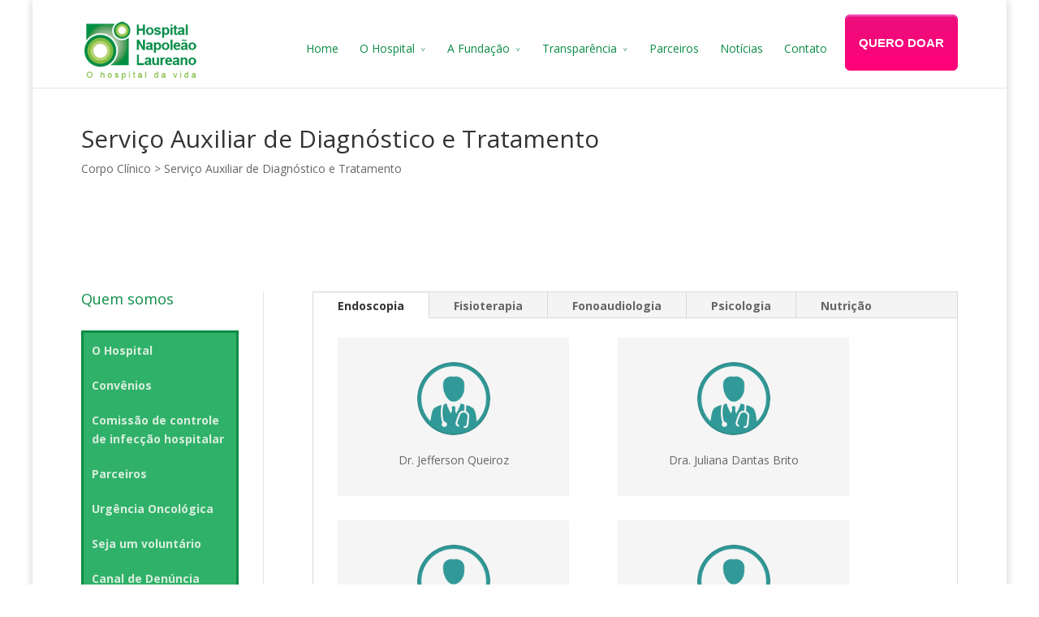

--- FILE ---
content_type: text/html; charset=UTF-8
request_url: https://hlaureano.org.br/corpo-clinico/servico-auxiliar-de-diagnostico-e-tratamento/
body_size: 398862
content:
<!DOCTYPE html>
<!--[if IE 6]>
<html id="ie6" lang="pt-BR"
 xmlns:fb="http://ogp.me/ns/fb#" prefix="og: http://ogp.me/ns#">
<![endif]-->
<!--[if IE 7]>
<html id="ie7" lang="pt-BR"
 xmlns:fb="http://ogp.me/ns/fb#" prefix="og: http://ogp.me/ns#">
<![endif]-->
<!--[if IE 8]>
<html id="ie8" lang="pt-BR"
 xmlns:fb="http://ogp.me/ns/fb#" prefix="og: http://ogp.me/ns#">
<![endif]-->
<!--[if !(IE 6) | !(IE 7) | !(IE 8)  ]><!-->
<html lang="pt-BR"
 xmlns:fb="http://ogp.me/ns/fb#" prefix="og: http://ogp.me/ns#">
<!--<![endif]-->
<head>
	<meta charset="UTF-8" />
	
			
	
	<link rel="pingback" href="https://hlaureano.org.br/xmlrpc.php" />

		<!--[if lt IE 9]>
	<script src="https://hlaureano.org.br/wp-content/themes/hl2015/js/html5.js" type="text/javascript"></script>
	<![endif]-->

	<script type="text/javascript">
		document.documentElement.className = 'js';
	</script>

	
<!-- This site is optimized with the Yoast SEO plugin v10.0.1 - https://yoast.com/wordpress/plugins/seo/ -->
<title>Serviço Auxiliar de Diagnóstico e Tratamento - Hospital Napoleão Laureano</title>
<link rel="canonical" href="https://hlaureano.org.br/corpo-clinico/servico-auxiliar-de-diagnostico-e-tratamento/" />
<meta property="og:locale" content="pt_BR" />
<meta property="og:type" content="article" />
<meta property="og:title" content="Serviço Auxiliar de Diagnóstico e Tratamento - Hospital Napoleão Laureano" />
<meta property="og:url" content="https://hlaureano.org.br/corpo-clinico/servico-auxiliar-de-diagnostico-e-tratamento/" />
<meta property="og:site_name" content="Hospital Napoleão Laureano" />
<meta name="twitter:card" content="summary" />
<meta name="twitter:title" content="Serviço Auxiliar de Diagnóstico e Tratamento - Hospital Napoleão Laureano" />
<script type='application/ld+json'>{"@context":"https://schema.org","@type":"BreadcrumbList","itemListElement":[{"@type":"ListItem","position":1,"item":{"@id":"https://hlaureano.org.br/","name":"In\u00edcio"}},{"@type":"ListItem","position":2,"item":{"@id":"https://hlaureano.org.br/corpo-clinico/","name":"Corpo Cl\u00ednico"}},{"@type":"ListItem","position":3,"item":{"@id":"https://hlaureano.org.br/corpo-clinico/servico-auxiliar-de-diagnostico-e-tratamento/","name":"Servi\u00e7o Auxiliar de Diagn\u00f3stico e Tratamento"}}]}</script>
<!-- / Yoast SEO plugin. -->

<link rel='dns-prefetch' href='//fonts.googleapis.com' />
<link rel='dns-prefetch' href='//s.w.org' />
<link rel="alternate" type="application/rss+xml" title="Feed para Hospital Napoleão Laureano &raquo;" href="https://hlaureano.org.br/feed/" />
<link rel="alternate" type="application/rss+xml" title="Feed de comentários para Hospital Napoleão Laureano &raquo;" href="https://hlaureano.org.br/comments/feed/" />
<!-- This site uses the Google Analytics by MonsterInsights plugin v7.10.0 - Using Analytics tracking - https://www.monsterinsights.com/ -->
<script type="text/javascript" data-cfasync="false">
	var mi_version         = '7.10.0';
	var mi_track_user      = true;
	var mi_no_track_reason = '';
	
	var disableStr = 'ga-disable-UA-48353886-1';

	/* Function to detect opted out users */
	function __gaTrackerIsOptedOut() {
		return document.cookie.indexOf(disableStr + '=true') > -1;
	}

	/* Disable tracking if the opt-out cookie exists. */
	if ( __gaTrackerIsOptedOut() ) {
		window[disableStr] = true;
	}

	/* Opt-out function */
	function __gaTrackerOptout() {
	  document.cookie = disableStr + '=true; expires=Thu, 31 Dec 2099 23:59:59 UTC; path=/';
	  window[disableStr] = true;
	}
	
	if ( mi_track_user ) {
		(function(i,s,o,g,r,a,m){i['GoogleAnalyticsObject']=r;i[r]=i[r]||function(){
			(i[r].q=i[r].q||[]).push(arguments)},i[r].l=1*new Date();a=s.createElement(o),
			m=s.getElementsByTagName(o)[0];a.async=1;a.src=g;m.parentNode.insertBefore(a,m)
		})(window,document,'script','//www.google-analytics.com/analytics.js','__gaTracker');

		__gaTracker('create', 'UA-48353886-1', 'auto');
		__gaTracker('set', 'forceSSL', true);
		__gaTracker('send','pageview');
	} else {
		console.log( "" );
		(function() {
			/* https://developers.google.com/analytics/devguides/collection/analyticsjs/ */
			var noopfn = function() {
				return null;
			};
			var noopnullfn = function() {
				return null;
			};
			var Tracker = function() {
				return null;
			};
			var p = Tracker.prototype;
			p.get = noopfn;
			p.set = noopfn;
			p.send = noopfn;
			var __gaTracker = function() {
				var len = arguments.length;
				if ( len === 0 ) {
					return;
				}
				var f = arguments[len-1];
				if ( typeof f !== 'object' || f === null || typeof f.hitCallback !== 'function' ) {
					console.log( 'Not running function __gaTracker(' + arguments[0] + " ....) because you are not being tracked. " + mi_no_track_reason );
					return;
				}
				try {
					f.hitCallback();
				} catch (ex) {

				}
			};
			__gaTracker.create = function() {
				return new Tracker();
			};
			__gaTracker.getByName = noopnullfn;
			__gaTracker.getAll = function() {
				return [];
			};
			__gaTracker.remove = noopfn;
			window['__gaTracker'] = __gaTracker;
					})();
		}
</script>
<!-- / Google Analytics by MonsterInsights -->
		<script type="text/javascript">
			window._wpemojiSettings = {"baseUrl":"https:\/\/s.w.org\/images\/core\/emoji\/11.2.0\/72x72\/","ext":".png","svgUrl":"https:\/\/s.w.org\/images\/core\/emoji\/11.2.0\/svg\/","svgExt":".svg","source":{"concatemoji":"https:\/\/hlaureano.org.br\/wp-includes\/js\/wp-emoji-release.min.js?ver=5.1.19"}};
			!function(e,a,t){var n,r,o,i=a.createElement("canvas"),p=i.getContext&&i.getContext("2d");function s(e,t){var a=String.fromCharCode;p.clearRect(0,0,i.width,i.height),p.fillText(a.apply(this,e),0,0);e=i.toDataURL();return p.clearRect(0,0,i.width,i.height),p.fillText(a.apply(this,t),0,0),e===i.toDataURL()}function c(e){var t=a.createElement("script");t.src=e,t.defer=t.type="text/javascript",a.getElementsByTagName("head")[0].appendChild(t)}for(o=Array("flag","emoji"),t.supports={everything:!0,everythingExceptFlag:!0},r=0;r<o.length;r++)t.supports[o[r]]=function(e){if(!p||!p.fillText)return!1;switch(p.textBaseline="top",p.font="600 32px Arial",e){case"flag":return s([55356,56826,55356,56819],[55356,56826,8203,55356,56819])?!1:!s([55356,57332,56128,56423,56128,56418,56128,56421,56128,56430,56128,56423,56128,56447],[55356,57332,8203,56128,56423,8203,56128,56418,8203,56128,56421,8203,56128,56430,8203,56128,56423,8203,56128,56447]);case"emoji":return!s([55358,56760,9792,65039],[55358,56760,8203,9792,65039])}return!1}(o[r]),t.supports.everything=t.supports.everything&&t.supports[o[r]],"flag"!==o[r]&&(t.supports.everythingExceptFlag=t.supports.everythingExceptFlag&&t.supports[o[r]]);t.supports.everythingExceptFlag=t.supports.everythingExceptFlag&&!t.supports.flag,t.DOMReady=!1,t.readyCallback=function(){t.DOMReady=!0},t.supports.everything||(n=function(){t.readyCallback()},a.addEventListener?(a.addEventListener("DOMContentLoaded",n,!1),e.addEventListener("load",n,!1)):(e.attachEvent("onload",n),a.attachEvent("onreadystatechange",function(){"complete"===a.readyState&&t.readyCallback()})),(n=t.source||{}).concatemoji?c(n.concatemoji):n.wpemoji&&n.twemoji&&(c(n.twemoji),c(n.wpemoji)))}(window,document,window._wpemojiSettings);
		</script>
		<meta content="hl2015 v.2015" name="generator"/><style type="text/css">
img.wp-smiley,
img.emoji {
	display: inline !important;
	border: none !important;
	box-shadow: none !important;
	height: 1em !important;
	width: 1em !important;
	margin: 0 .07em !important;
	vertical-align: -0.1em !important;
	background: none !important;
	padding: 0 !important;
}
</style>
	<style type="text/css" >.wp-block-audio figcaption{margin-top:.5em;margin-bottom:1em;color:#555d66;text-align:center;font-size:13px}.wp-block-audio audio{width:100%;min-width:300px}.editor-block-list__layout .reusable-block-edit-panel{align-items:center;background:#f8f9f9;color:#555d66;display:flex;flex-wrap:wrap;font-family:-apple-system,BlinkMacSystemFont,Segoe UI,Roboto,Oxygen-Sans,Ubuntu,Cantarell,Helvetica Neue,sans-serif;font-size:13px;top:-14px;margin:0 -14px;padding:8px 14px;position:relative;z-index:7}.editor-block-list__layout .editor-block-list__layout .reusable-block-edit-panel{margin:0 -14px;padding:8px 14px}.editor-block-list__layout .reusable-block-edit-panel .reusable-block-edit-panel__spinner{margin:0 5px}.editor-block-list__layout .reusable-block-edit-panel .reusable-block-edit-panel__info{margin-right:auto}.editor-block-list__layout .reusable-block-edit-panel .reusable-block-edit-panel__label{margin-right:8px;white-space:nowrap;font-weight:600}.editor-block-list__layout .reusable-block-edit-panel .reusable-block-edit-panel__title{flex:1 1 100%;font-size:14px;height:30px;margin:4px 0 8px}.editor-block-list__layout .reusable-block-edit-panel .components-button.reusable-block-edit-panel__button{flex-shrink:0}@media (min-width:960px){.editor-block-list__layout .reusable-block-edit-panel{flex-wrap:nowrap}.editor-block-list__layout .reusable-block-edit-panel .reusable-block-edit-panel__title{margin:0}.editor-block-list__layout .reusable-block-edit-panel .components-button.reusable-block-edit-panel__button{margin:0 0 0 5px}}.editor-block-list__layout .reusable-block-indicator{background:#fff;border-left:1px dashed #e2e4e7;color:#555d66;border-bottom:1px dashed #e2e4e7;top:-14px;height:30px;padding:4px;position:absolute;z-index:1;width:30px;right:-14px}.wp-block-button{color:#fff;margin-bottom:1.5em}.wp-block-button.aligncenter{text-align:center}.wp-block-button.alignright{text-align:right}.wp-block-button__link{background-color:#32373c;border:none;border-radius:28px;box-shadow:none;color:inherit;cursor:pointer;display:inline-block;font-size:18px;margin:0;padding:12px 24px;text-align:center;text-decoration:none;white-space:normal;overflow-wrap:break-word}.wp-block-button__link:active,.wp-block-button__link:focus,.wp-block-button__link:hover{color:inherit}.is-style-squared .wp-block-button__link{border-radius:0}.is-style-outline{color:#32373c}.is-style-outline .wp-block-button__link{background:transparent;border:2px solid}.wp-block-categories.alignleft{margin-right:2em}.wp-block-categories.alignright{margin-left:2em}.wp-block-columns{display:flex;flex-wrap:wrap}@media (min-width:782px){.wp-block-columns{flex-wrap:nowrap}}.wp-block-column{flex:1;margin-bottom:1em;flex-basis:100%;min-width:0;word-break:break-word;overflow-wrap:break-word}@media (min-width:600px){.wp-block-column{flex-basis:50%;flex-grow:0}}@media (min-width:600px){.wp-block-column:nth-child(odd){margin-right:32px}.wp-block-column:not(:first-child),.wp-block-column:nth-child(2n){margin-left:32px}.wp-block-column:not(:last-child){margin-right:32px}}.wp-block-cover,.wp-block-cover-image{position:relative;background-color:#000;background-size:cover;background-position:50%;min-height:430px;width:100%;margin:0 0 1.5em;display:flex;justify-content:center;align-items:center;overflow:hidden}.wp-block-cover-image.has-left-content,.wp-block-cover.has-left-content{justify-content:flex-start}.wp-block-cover-image.has-left-content .wp-block-cover-image-text,.wp-block-cover-image.has-left-content .wp-block-cover-text,.wp-block-cover-image.has-left-content h2,.wp-block-cover.has-left-content .wp-block-cover-image-text,.wp-block-cover.has-left-content .wp-block-cover-text,.wp-block-cover.has-left-content h2{margin-left:0;text-align:left}.wp-block-cover-image.has-right-content,.wp-block-cover.has-right-content{justify-content:flex-end}.wp-block-cover-image.has-right-content .wp-block-cover-image-text,.wp-block-cover-image.has-right-content .wp-block-cover-text,.wp-block-cover-image.has-right-content h2,.wp-block-cover.has-right-content .wp-block-cover-image-text,.wp-block-cover.has-right-content .wp-block-cover-text,.wp-block-cover.has-right-content h2{margin-right:0;text-align:right}.wp-block-cover-image .wp-block-cover-image-text,.wp-block-cover-image .wp-block-cover-text,.wp-block-cover-image h2,.wp-block-cover .wp-block-cover-image-text,.wp-block-cover .wp-block-cover-text,.wp-block-cover h2{color:#fff;font-size:2em;line-height:1.25;z-index:1;margin-bottom:0;max-width:610px;padding:14px;text-align:center}.wp-block-cover-image .wp-block-cover-image-text a,.wp-block-cover-image .wp-block-cover-image-text a:active,.wp-block-cover-image .wp-block-cover-image-text a:focus,.wp-block-cover-image .wp-block-cover-image-text a:hover,.wp-block-cover-image .wp-block-cover-text a,.wp-block-cover-image .wp-block-cover-text a:active,.wp-block-cover-image .wp-block-cover-text a:focus,.wp-block-cover-image .wp-block-cover-text a:hover,.wp-block-cover-image h2 a,.wp-block-cover-image h2 a:active,.wp-block-cover-image h2 a:focus,.wp-block-cover-image h2 a:hover,.wp-block-cover .wp-block-cover-image-text a,.wp-block-cover .wp-block-cover-image-text a:active,.wp-block-cover .wp-block-cover-image-text a:focus,.wp-block-cover .wp-block-cover-image-text a:hover,.wp-block-cover .wp-block-cover-text a,.wp-block-cover .wp-block-cover-text a:active,.wp-block-cover .wp-block-cover-text a:focus,.wp-block-cover .wp-block-cover-text a:hover,.wp-block-cover h2 a,.wp-block-cover h2 a:active,.wp-block-cover h2 a:focus,.wp-block-cover h2 a:hover{color:#fff}.wp-block-cover-image.has-parallax,.wp-block-cover.has-parallax{background-attachment:fixed}@supports (-webkit-overflow-scrolling:touch){.wp-block-cover-image.has-parallax,.wp-block-cover.has-parallax{background-attachment:scroll}}.wp-block-cover-image.has-background-dim:before,.wp-block-cover.has-background-dim:before{content:"";position:absolute;top:0;left:0;bottom:0;right:0;background-color:inherit;opacity:.5;z-index:1}.wp-block-cover-image.has-background-dim.has-background-dim-10:before,.wp-block-cover.has-background-dim.has-background-dim-10:before{opacity:.1}.wp-block-cover-image.has-background-dim.has-background-dim-20:before,.wp-block-cover.has-background-dim.has-background-dim-20:before{opacity:.2}.wp-block-cover-image.has-background-dim.has-background-dim-30:before,.wp-block-cover.has-background-dim.has-background-dim-30:before{opacity:.3}.wp-block-cover-image.has-background-dim.has-background-dim-40:before,.wp-block-cover.has-background-dim.has-background-dim-40:before{opacity:.4}.wp-block-cover-image.has-background-dim.has-background-dim-50:before,.wp-block-cover.has-background-dim.has-background-dim-50:before{opacity:.5}.wp-block-cover-image.has-background-dim.has-background-dim-60:before,.wp-block-cover.has-background-dim.has-background-dim-60:before{opacity:.6}.wp-block-cover-image.has-background-dim.has-background-dim-70:before,.wp-block-cover.has-background-dim.has-background-dim-70:before{opacity:.7}.wp-block-cover-image.has-background-dim.has-background-dim-80:before,.wp-block-cover.has-background-dim.has-background-dim-80:before{opacity:.8}.wp-block-cover-image.has-background-dim.has-background-dim-90:before,.wp-block-cover.has-background-dim.has-background-dim-90:before{opacity:.9}.wp-block-cover-image.has-background-dim.has-background-dim-100:before,.wp-block-cover.has-background-dim.has-background-dim-100:before{opacity:1}.wp-block-cover-image.alignleft,.wp-block-cover-image.alignright,.wp-block-cover.alignleft,.wp-block-cover.alignright{max-width:305px;width:100%}.wp-block-cover-image:after,.wp-block-cover:after{display:block;content:"";font-size:0;min-height:inherit}@supports ((position:-webkit-sticky) or (position:sticky)){.wp-block-cover-image:after,.wp-block-cover:after{content:none}}.wp-block-cover-image.aligncenter,.wp-block-cover-image.alignleft,.wp-block-cover-image.alignright,.wp-block-cover.aligncenter,.wp-block-cover.alignleft,.wp-block-cover.alignright{display:flex}.wp-block-cover__video-background{position:absolute;top:50%;left:50%;transform:translateX(-50%) translateY(-50%);width:100%;height:100%;z-index:0;-o-object-fit:cover;object-fit:cover}.editor-block-list__block[data-type="core/embed"][data-align=left] .editor-block-list__block-edit,.editor-block-list__block[data-type="core/embed"][data-align=right] .editor-block-list__block-edit,.wp-block-embed.alignleft,.wp-block-embed.alignright{max-width:360px;width:100%}.wp-block-embed{margin-bottom:1em}.wp-block-embed figcaption{margin-top:.5em;margin-bottom:1em;color:#555d66;text-align:center;font-size:13px}.wp-embed-responsive .wp-block-embed.wp-embed-aspect-1-1 .wp-block-embed__wrapper,.wp-embed-responsive .wp-block-embed.wp-embed-aspect-1-2 .wp-block-embed__wrapper,.wp-embed-responsive .wp-block-embed.wp-embed-aspect-4-3 .wp-block-embed__wrapper,.wp-embed-responsive .wp-block-embed.wp-embed-aspect-9-16 .wp-block-embed__wrapper,.wp-embed-responsive .wp-block-embed.wp-embed-aspect-16-9 .wp-block-embed__wrapper,.wp-embed-responsive .wp-block-embed.wp-embed-aspect-18-9 .wp-block-embed__wrapper,.wp-embed-responsive .wp-block-embed.wp-embed-aspect-21-9 .wp-block-embed__wrapper{position:relative}.wp-embed-responsive .wp-block-embed.wp-embed-aspect-1-1 .wp-block-embed__wrapper:before,.wp-embed-responsive .wp-block-embed.wp-embed-aspect-1-2 .wp-block-embed__wrapper:before,.wp-embed-responsive .wp-block-embed.wp-embed-aspect-4-3 .wp-block-embed__wrapper:before,.wp-embed-responsive .wp-block-embed.wp-embed-aspect-9-16 .wp-block-embed__wrapper:before,.wp-embed-responsive .wp-block-embed.wp-embed-aspect-16-9 .wp-block-embed__wrapper:before,.wp-embed-responsive .wp-block-embed.wp-embed-aspect-18-9 .wp-block-embed__wrapper:before,.wp-embed-responsive .wp-block-embed.wp-embed-aspect-21-9 .wp-block-embed__wrapper:before{content:"";display:block;padding-top:50%}.wp-embed-responsive .wp-block-embed.wp-embed-aspect-1-1 .wp-block-embed__wrapper iframe,.wp-embed-responsive .wp-block-embed.wp-embed-aspect-1-2 .wp-block-embed__wrapper iframe,.wp-embed-responsive .wp-block-embed.wp-embed-aspect-4-3 .wp-block-embed__wrapper iframe,.wp-embed-responsive .wp-block-embed.wp-embed-aspect-9-16 .wp-block-embed__wrapper iframe,.wp-embed-responsive .wp-block-embed.wp-embed-aspect-16-9 .wp-block-embed__wrapper iframe,.wp-embed-responsive .wp-block-embed.wp-embed-aspect-18-9 .wp-block-embed__wrapper iframe,.wp-embed-responsive .wp-block-embed.wp-embed-aspect-21-9 .wp-block-embed__wrapper iframe{position:absolute;top:0;right:0;bottom:0;left:0;width:100%;height:100%}.wp-embed-responsive .wp-block-embed.wp-embed-aspect-21-9 .wp-block-embed__wrapper:before{padding-top:42.85%}.wp-embed-responsive .wp-block-embed.wp-embed-aspect-18-9 .wp-block-embed__wrapper:before{padding-top:50%}.wp-embed-responsive .wp-block-embed.wp-embed-aspect-16-9 .wp-block-embed__wrapper:before{padding-top:56.25%}.wp-embed-responsive .wp-block-embed.wp-embed-aspect-4-3 .wp-block-embed__wrapper:before{padding-top:75%}.wp-embed-responsive .wp-block-embed.wp-embed-aspect-1-1 .wp-block-embed__wrapper:before{padding-top:100%}.wp-embed-responsive .wp-block-embed.wp-embed-aspect-9-6 .wp-block-embed__wrapper:before{padding-top:66.66%}.wp-embed-responsive .wp-block-embed.wp-embed-aspect-1-2 .wp-block-embed__wrapper:before{padding-top:200%}.wp-block-file{margin-bottom:1.5em}.wp-block-file.aligncenter{text-align:center}.wp-block-file.alignright{text-align:right}.wp-block-file .wp-block-file__button{background:#32373c;border-radius:2em;color:#fff;font-size:13px;padding:.5em 1em}.wp-block-file a.wp-block-file__button{text-decoration:none}.wp-block-file a.wp-block-file__button:active,.wp-block-file a.wp-block-file__button:focus,.wp-block-file a.wp-block-file__button:hover,.wp-block-file a.wp-block-file__button:visited{box-shadow:none;color:#fff;opacity:.85;text-decoration:none}.wp-block-file *+.wp-block-file__button{margin-left:.75em}.wp-block-gallery{display:flex;flex-wrap:wrap;list-style-type:none;padding:0}.wp-block-gallery .blocks-gallery-image,.wp-block-gallery .blocks-gallery-item{margin:0 16px 16px 0;display:flex;flex-grow:1;flex-direction:column;justify-content:center;position:relative}.wp-block-gallery .blocks-gallery-image figure,.wp-block-gallery .blocks-gallery-item figure{margin:0;height:100%}@supports ((position:-webkit-sticky) or (position:sticky)){.wp-block-gallery .blocks-gallery-image figure,.wp-block-gallery .blocks-gallery-item figure{display:flex;align-items:flex-end;justify-content:flex-start}}.wp-block-gallery .blocks-gallery-image img,.wp-block-gallery .blocks-gallery-item img{display:block;max-width:100%;height:auto;width:100%}@supports ((position:-webkit-sticky) or (position:sticky)){.wp-block-gallery .blocks-gallery-image img,.wp-block-gallery .blocks-gallery-item img{width:auto}}.wp-block-gallery .blocks-gallery-image figcaption,.wp-block-gallery .blocks-gallery-item figcaption{position:absolute;bottom:0;width:100%;max-height:100%;overflow:auto;padding:40px 10px 5px;color:#fff;text-align:center;font-size:13px;background:linear-gradient(0deg,rgba(0,0,0,.7),rgba(0,0,0,.3) 60%,transparent)}.wp-block-gallery .blocks-gallery-image figcaption img,.wp-block-gallery .blocks-gallery-item figcaption img{display:inline}.wp-block-gallery.is-cropped .blocks-gallery-image a,.wp-block-gallery.is-cropped .blocks-gallery-image img,.wp-block-gallery.is-cropped .blocks-gallery-item a,.wp-block-gallery.is-cropped .blocks-gallery-item img{width:100%}@supports ((position:-webkit-sticky) or (position:sticky)){.wp-block-gallery.is-cropped .blocks-gallery-image a,.wp-block-gallery.is-cropped .blocks-gallery-image img,.wp-block-gallery.is-cropped .blocks-gallery-item a,.wp-block-gallery.is-cropped .blocks-gallery-item img{height:100%;flex:1;-o-object-fit:cover;object-fit:cover}}.wp-block-gallery .blocks-gallery-image,.wp-block-gallery .blocks-gallery-item{width:calc(50% - 8px)}.wp-block-gallery .blocks-gallery-image:nth-of-type(2n),.wp-block-gallery .blocks-gallery-item:nth-of-type(2n){margin-right:0}.wp-block-gallery.columns-1 .blocks-gallery-image,.wp-block-gallery.columns-1 .blocks-gallery-item{width:100%;margin-right:0}@media (min-width:600px){.wp-block-gallery.columns-3 .blocks-gallery-image,.wp-block-gallery.columns-3 .blocks-gallery-item{width:calc(33.33333% - 10.66667px);margin-right:16px}.wp-block-gallery.columns-4 .blocks-gallery-image,.wp-block-gallery.columns-4 .blocks-gallery-item{width:calc(25% - 12px);margin-right:16px}.wp-block-gallery.columns-5 .blocks-gallery-image,.wp-block-gallery.columns-5 .blocks-gallery-item{width:calc(20% - 12.8px);margin-right:16px}.wp-block-gallery.columns-6 .blocks-gallery-image,.wp-block-gallery.columns-6 .blocks-gallery-item{width:calc(16.66667% - 13.33333px);margin-right:16px}.wp-block-gallery.columns-7 .blocks-gallery-image,.wp-block-gallery.columns-7 .blocks-gallery-item{width:calc(14.28571% - 13.71429px);margin-right:16px}.wp-block-gallery.columns-8 .blocks-gallery-image,.wp-block-gallery.columns-8 .blocks-gallery-item{width:calc(12.5% - 14px);margin-right:16px}.wp-block-gallery.columns-1 .blocks-gallery-image:nth-of-type(1n),.wp-block-gallery.columns-1 .blocks-gallery-item:nth-of-type(1n),.wp-block-gallery.columns-2 .blocks-gallery-image:nth-of-type(2n),.wp-block-gallery.columns-2 .blocks-gallery-item:nth-of-type(2n),.wp-block-gallery.columns-3 .blocks-gallery-image:nth-of-type(3n),.wp-block-gallery.columns-3 .blocks-gallery-item:nth-of-type(3n),.wp-block-gallery.columns-4 .blocks-gallery-image:nth-of-type(4n),.wp-block-gallery.columns-4 .blocks-gallery-item:nth-of-type(4n),.wp-block-gallery.columns-5 .blocks-gallery-image:nth-of-type(5n),.wp-block-gallery.columns-5 .blocks-gallery-item:nth-of-type(5n),.wp-block-gallery.columns-6 .blocks-gallery-image:nth-of-type(6n),.wp-block-gallery.columns-6 .blocks-gallery-item:nth-of-type(6n),.wp-block-gallery.columns-7 .blocks-gallery-image:nth-of-type(7n),.wp-block-gallery.columns-7 .blocks-gallery-item:nth-of-type(7n),.wp-block-gallery.columns-8 .blocks-gallery-image:nth-of-type(8n),.wp-block-gallery.columns-8 .blocks-gallery-item:nth-of-type(8n){margin-right:0}}.wp-block-gallery .blocks-gallery-image:last-child,.wp-block-gallery .blocks-gallery-item:last-child{margin-right:0}.wp-block-gallery .blocks-gallery-item.has-add-item-button{width:100%}.wp-block-gallery.alignleft,.wp-block-gallery.alignright{max-width:305px;width:100%}.wp-block-gallery.aligncenter,.wp-block-gallery.alignleft,.wp-block-gallery.alignright{display:flex}.wp-block-gallery.aligncenter .blocks-gallery-item figure{justify-content:center}.wp-block-image{max-width:100%;margin-bottom:1em;margin-left:0;margin-right:0}.wp-block-image img{max-width:100%}.wp-block-image.aligncenter{text-align:center}.wp-block-image.alignfull img,.wp-block-image.alignwide img{width:100%}.wp-block-image .aligncenter,.wp-block-image .alignleft,.wp-block-image .alignright,.wp-block-image.is-resized{display:table;margin-left:0;margin-right:0}.wp-block-image .aligncenter>figcaption,.wp-block-image .alignleft>figcaption,.wp-block-image .alignright>figcaption,.wp-block-image.is-resized>figcaption{display:table-caption;caption-side:bottom}.wp-block-image .alignleft{float:left;margin-right:1em}.wp-block-image .alignright{float:right;margin-left:1em}.wp-block-image .aligncenter{margin-left:auto;margin-right:auto}.wp-block-image figcaption{margin-top:.5em;margin-bottom:1em;color:#555d66;text-align:center;font-size:13px}.wp-block-latest-comments__comment{font-size:15px;line-height:1.1;list-style:none;margin-bottom:1em}.has-avatars .wp-block-latest-comments__comment{min-height:36px;list-style:none}.has-avatars .wp-block-latest-comments__comment .wp-block-latest-comments__comment-excerpt,.has-avatars .wp-block-latest-comments__comment .wp-block-latest-comments__comment-meta{margin-left:52px}.has-dates .wp-block-latest-comments__comment,.has-excerpts .wp-block-latest-comments__comment{line-height:1.5}.wp-block-latest-comments__comment-excerpt p{font-size:14px;line-height:1.8;margin:5px 0 20px}.wp-block-latest-comments__comment-date{color:#8f98a1;display:block;font-size:12px}.wp-block-latest-comments .avatar,.wp-block-latest-comments__comment-avatar{border-radius:24px;display:block;float:left;height:40px;margin-right:12px;width:40px}.wp-block-latest-posts.alignleft{margin-right:2em}.wp-block-latest-posts.alignright{margin-left:2em}.wp-block-latest-posts.is-grid{display:flex;flex-wrap:wrap;padding:0;list-style:none}.wp-block-latest-posts.is-grid li{margin:0 16px 16px 0;width:100%}@media (min-width:600px){.wp-block-latest-posts.columns-2 li{width:calc(50% - 16px)}.wp-block-latest-posts.columns-3 li{width:calc(33.33333% - 16px)}.wp-block-latest-posts.columns-4 li{width:calc(25% - 16px)}.wp-block-latest-posts.columns-5 li{width:calc(20% - 16px)}.wp-block-latest-posts.columns-6 li{width:calc(16.66667% - 16px)}}.wp-block-latest-posts__post-date{display:block;color:#6c7781;font-size:13px}.wp-block-media-text{display:grid;grid-template-rows:auto;align-items:center;grid-template-areas:"media-text-media media-text-content";grid-template-columns:50% auto}.wp-block-media-text.has-media-on-the-right{grid-template-areas:"media-text-content media-text-media";grid-template-columns:auto 50%}.wp-block-media-text .wp-block-media-text__media{grid-area:media-text-media;margin:0}.wp-block-media-text .wp-block-media-text__content{word-break:break-word;grid-area:media-text-content;padding:0 8%}.wp-block-media-text>figure>img,.wp-block-media-text>figure>video{max-width:unset;width:100%;vertical-align:middle}@media (max-width:600px){.wp-block-media-text.is-stacked-on-mobile{grid-template-columns:100%!important;grid-template-areas:"media-text-media" "media-text-content"}.wp-block-media-text.is-stacked-on-mobile.has-media-on-the-right{grid-template-areas:"media-text-content" "media-text-media"}}p.is-small-text{font-size:14px}p.is-regular-text{font-size:16px}p.is-large-text{font-size:36px}p.is-larger-text{font-size:48px}p.has-drop-cap:not(:focus):first-letter{float:left;font-size:8.4em;line-height:.68;font-weight:100;margin:.05em .1em 0 0;text-transform:uppercase;font-style:normal}p.has-drop-cap:not(:focus):after{content:"";display:table;clear:both;padding-top:14px}p.has-background{padding:20px 30px}p.has-text-color a{color:inherit}.wp-block-pullquote{padding:3em 0;margin-left:0;margin-right:0;text-align:center}.wp-block-pullquote.alignleft,.wp-block-pullquote.alignright{max-width:305px}.wp-block-pullquote.alignleft p,.wp-block-pullquote.alignright p{font-size:20px}.wp-block-pullquote p{font-size:28px;line-height:1.6}.wp-block-pullquote cite,.wp-block-pullquote footer{position:relative}.wp-block-pullquote .has-text-color a{color:inherit}.wp-block-pullquote:not(.is-style-solid-color){background:none}.wp-block-pullquote.is-style-solid-color{border:none}.wp-block-pullquote.is-style-solid-color blockquote{margin-left:auto;margin-right:auto;text-align:left;max-width:60%}.wp-block-pullquote.is-style-solid-color blockquote p{margin-top:0;margin-bottom:0;font-size:32px}.wp-block-pullquote.is-style-solid-color blockquote cite{text-transform:none;font-style:normal}.wp-block-pullquote cite{color:inherit}.wp-block-quote.is-large,.wp-block-quote.is-style-large{margin:0 0 16px;padding:0 1em}.wp-block-quote.is-large p,.wp-block-quote.is-style-large p{font-size:24px;font-style:italic;line-height:1.6}.wp-block-quote.is-large cite,.wp-block-quote.is-large footer,.wp-block-quote.is-style-large cite,.wp-block-quote.is-style-large footer{font-size:18px;text-align:right}.wp-block-separator.is-style-wide{border-bottom-width:1px}.wp-block-separator.is-style-dots{background:none;border:none;text-align:center;max-width:none;line-height:1;height:auto}.wp-block-separator.is-style-dots:before{content:"\00b7 \00b7 \00b7";color:#191e23;font-size:20px;letter-spacing:2em;padding-left:2em;font-family:serif}p.wp-block-subhead{font-size:1.1em;font-style:italic;opacity:.75}.wp-block-table.has-fixed-layout{table-layout:fixed;width:100%}.wp-block-table.aligncenter,.wp-block-table.alignleft,.wp-block-table.alignright{display:table;width:auto}.wp-block-table.is-style-stripes{border-spacing:0;border-collapse:inherit;border-bottom:1px solid #f3f4f5}.wp-block-table.is-style-stripes tr:nth-child(odd){background-color:#f3f4f5}.wp-block-table.is-style-stripes td{border-color:transparent}.wp-block-text-columns,.wp-block-text-columns.aligncenter{display:flex}.wp-block-text-columns .wp-block-column{margin:0 16px;padding:0}.wp-block-text-columns .wp-block-column:first-child{margin-left:0}.wp-block-text-columns .wp-block-column:last-child{margin-right:0}.wp-block-text-columns.columns-2 .wp-block-column{width:50%}.wp-block-text-columns.columns-3 .wp-block-column{width:33.33333%}.wp-block-text-columns.columns-4 .wp-block-column{width:25%}pre.wp-block-verse{white-space:nowrap;overflow:auto}.wp-block-video{margin-left:0;margin-right:0}.wp-block-video video{max-width:100%}@supports ((position:-webkit-sticky) or (position:sticky)){.wp-block-video [poster]{-o-object-fit:cover;object-fit:cover}}.wp-block-video.aligncenter{text-align:center}.wp-block-video figcaption{margin-top:.5em;margin-bottom:1em;color:#555d66;text-align:center;font-size:13px}.has-pale-pink-background-color.has-pale-pink-background-color{background-color:#f78da7}.has-vivid-red-background-color.has-vivid-red-background-color{background-color:#cf2e2e}.has-luminous-vivid-orange-background-color.has-luminous-vivid-orange-background-color{background-color:#ff6900}.has-luminous-vivid-amber-background-color.has-luminous-vivid-amber-background-color{background-color:#fcb900}.has-light-green-cyan-background-color.has-light-green-cyan-background-color{background-color:#7bdcb5}.has-vivid-green-cyan-background-color.has-vivid-green-cyan-background-color{background-color:#00d084}.has-pale-cyan-blue-background-color.has-pale-cyan-blue-background-color{background-color:#8ed1fc}.has-vivid-cyan-blue-background-color.has-vivid-cyan-blue-background-color{background-color:#0693e3}.has-very-light-gray-background-color.has-very-light-gray-background-color{background-color:#eee}.has-cyan-bluish-gray-background-color.has-cyan-bluish-gray-background-color{background-color:#abb8c3}.has-very-dark-gray-background-color.has-very-dark-gray-background-color{background-color:#313131}.has-pale-pink-color.has-pale-pink-color{color:#f78da7}.has-vivid-red-color.has-vivid-red-color{color:#cf2e2e}.has-luminous-vivid-orange-color.has-luminous-vivid-orange-color{color:#ff6900}.has-luminous-vivid-amber-color.has-luminous-vivid-amber-color{color:#fcb900}.has-light-green-cyan-color.has-light-green-cyan-color{color:#7bdcb5}.has-vivid-green-cyan-color.has-vivid-green-cyan-color{color:#00d084}.has-pale-cyan-blue-color.has-pale-cyan-blue-color{color:#8ed1fc}.has-vivid-cyan-blue-color.has-vivid-cyan-blue-color{color:#0693e3}.has-very-light-gray-color.has-very-light-gray-color{color:#eee}.has-cyan-bluish-gray-color.has-cyan-bluish-gray-color{color:#abb8c3}.has-very-dark-gray-color.has-very-dark-gray-color{color:#313131}.has-small-font-size{font-size:13px}.has-normal-font-size,.has-regular-font-size{font-size:16px}.has-medium-font-size{font-size:20px}.has-large-font-size{font-size:36px}.has-huge-font-size,.has-larger-font-size{font-size:42px}</style><style type="text/css" media="all">div.wpcf7{margin:0;padding:0}div.wpcf7 .screen-reader-response{position:absolute;overflow:hidden;clip:rect(1px,1px,1px,1px);height:1px;width:1px;margin:0;padding:0;border:0}div.wpcf7-response-output{margin:2em 0.5em 1em;padding:0.2em 1em;border:2px solid #ff0000}div.wpcf7-mail-sent-ok{border:2px solid #398f14}div.wpcf7-mail-sent-ng,div.wpcf7-aborted{border:2px solid #ff0000}div.wpcf7-spam-blocked{border:2px solid #ffa500}div.wpcf7-validation-errors,div.wpcf7-acceptance-missing{border:2px solid #f7e700}.wpcf7-form-control-wrap{position:relative}span.wpcf7-not-valid-tip{color:#f00;font-size:1em;font-weight:normal;display:block}.use-floating-validation-tip span.wpcf7-not-valid-tip{position:absolute;top:20%;left:20%;z-index:100;border:1px solid #ff0000;background:#fff;padding:.2em .8em}span.wpcf7-list-item{display:inline-block;margin:0 0 0 1em}span.wpcf7-list-item-label::before,span.wpcf7-list-item-label::after{content:" "}.wpcf7-display-none{display:none}div.wpcf7 .ajax-loader{visibility:hidden;display:inline-block;background-image:url(https://hlaureano.org.br/wp-content/plugins/contact-form-7/includes/css/../../images/ajax-loader.gif);width:16px;height:16px;border:none;padding:0;margin:0 0 0 4px;vertical-align:middle}div.wpcf7 .ajax-loader.is-active{visibility:visible}div.wpcf7 div.ajax-error{display:none}div.wpcf7 .placeheld{color:#888}div.wpcf7 input[type="file"]{cursor:pointer}div.wpcf7 input[type="file"]:disabled{cursor:default}div.wpcf7 .wpcf7-submit:disabled{cursor:not-allowed}</style><style type="text/css" media="all"></style><style type="text/css" media="all"> .slick-loading .slick-list{background:#fff url(https://hlaureano.org.br/wp-content/plugins/wp-responsive-recent-post-slider/assets/css/ajax-loader.gif) center center no-repeat}.slick-slider{position:relative;display:block;-moz-box-sizing:border-box;box-sizing:border-box;-webkit-user-select:none;-moz-user-select:none;-ms-user-select:none;user-select:none;-webkit-touch-callout:none;-khtml-user-select:none;-ms-touch-action:pan-y;touch-action:pan-y;-webkit-tap-highlight-color:transparent}.slick-list{position:relative;display:block;overflow:hidden;margin:0;padding:0}.slick-list:focus{outline:none}.slick-list.dragging{cursor:pointer;cursor:hand}.slick-slider .slick-track,.slick-slider .slick-list{-webkit-transform:translate3d(0,0,0);-moz-transform:translate3d(0,0,0);-ms-transform:translate3d(0,0,0);-o-transform:translate3d(0,0,0);transform:translate3d(0,0,0)}.slick-track{position:relative;top:0;left:0;display:block}.slick-track:before,.slick-track:after{display:table;content:''}.slick-track:after{clear:both}.slick-loading .slick-track{visibility:hidden}.slick-slide{display:none;float:left;height:100%;min-height:1px}[dir='rtl'] .slick-slide{float:right}.slick-slide img{display:block}.slick-slide.slick-loading img{display:none}.slick-slide.dragging img{pointer-events:none}.slick-initialized .slick-slide{display:block}.slick-loading .slick-slide{visibility:hidden}.slick-vertical .slick-slide{display:block;height:auto;border:1px solid transparent}.slick-arrow.slick-hidden{display:none}</style><style type="text/css" media="all"> .wpcolumn,.wpcolumns{-webkit-box-sizing:border-box;-moz-box-sizing:border-box;box-sizing:border-box}.recent-post-slider *{-webkit-box-sizing:border-box;-moz-box-sizing:border-box;box-sizing:border-box}.wppsac-clearfix:before,.wppsac-clearfix:after{content:"";display:table}.wppsac-clearfix::after{clear:both}.wppsac-clearfix{clear:both}.recent-post-slider{visibility:hidden;opacity:0;transition:opacity 0.5s linear}.recent-post-slider.slick-initialized{visibility:visible;opacity:1}.wppsac-hide{display:none}.recent-post-slider .slick-arrow{text-indent:-99999px}.recent-post-slider button.slick-arrow{background-color:transparent!important;cursor:pointer;width:30px;height:45px;position:absolute;z-index:9;border:0px !important;padding:0 !important;margin:0px !important;border-radius:0px !important}.recent-post-slider button.slick-next,.recent-post-slider button.slick-next:hover,.recent-post-slider button.slick-next:focus{background:rgba(0,0,0,0.5) url(https://hlaureano.org.br/wp-content/plugins/wp-responsive-recent-post-slider/assets/css/arrow-right.png) center center no-repeat !important;background-size:25px 25px !important;outline:none !important;box-shadow:none}.recent-post-slider button.slick-prev,.recent-post-slider button.slick-prev:hover,.recent-post-slider button.slick-prev:focus{background:rgba(0,0,0,0.5) url(https://hlaureano.org.br/wp-content/plugins/wp-responsive-recent-post-slider/assets/css/arrow-left.png) center center no-repeat !important;background-size:25px 25px !important;outline:none !important;box-shadow:none}.recent-post-slider .slick-dots{padding:0 !important;margin:0 !important;position:absolute;text-align:center}.recent-post-slider .slick-dots li button{text-indent:-99999px}.recent-post-slider .slick-dots li{list-style:none !important;display:inline-block !important;margin:0 2px !important;padding:0px !important}.recent-post-slider .slick-dots li button{background:#fff !important;margin:0px !important;padding:0px !important;border:1px solid #000;border-radius:50% !important;width:13px !important;height:13px !important}.recent-post-slider .slick-dots li button:focus{outline:none !important}.recent-post-slider button:active{box-shadow:none}.recent-post-slider .slick-dots li.slick-active button{background:#444 !important}.recent-post-slider .slick-slide{padding:0px !important}.post-overlay{position:relative}.recent-post-slider .wp-post-content a.readmorebtn{padding:5px 10px;border:1px solid #e7e7e7;text-decoration:none;margin:5px 0;font-size:14px}.wp-post-content{padding-bottom:10px}.wp-sub-content{padding-bottom:10px}.recent-post-slider h2.wp-post-title{margin:5px 0 !important;line-height:22px}.recent-post-slider h2.wp-post-title a{font-size:22px;line-height:22px}.recent-post-slider .wp-post-date{margin-bottom:10px;position:relative;font-size:13px}.recent-post-slider .wp-post-date::after{background:#e96656;bottom:-4px;content:"";height:2px;left:0;margin:auto ;position:absolute;width:50px;z-index:1}.recent-post-slider .recentpost-categories ul.post-categories{margin:0px 0px 10px 0 !important;padding:0px !important;list-style:none !important;font-size:0}.recent-post-slider .recentpost-categories ul.post-categories li{display:inline-block !important;margin:2px !important;padding:0 !important}.recent-post-slider .recentpost-categories ul.post-categories li a{padding:5px 13px;text-transform:uppercase;font-size:11px;text-decoration:none;color:#fff;display:block;line-height:normal}.recent-post-slider .recentpost-categories ul.post-categories li:nth-child(4n+1) a{background:#1abc9c}.recent-post-slider .recentpost-categories ul.post-categories li:nth-child(4n+2) a{background:#3498db}.recent-post-slider .recentpost-categories ul.post-categories li:nth-child(4n+3) a{background:#e74c3c}.recent-post-slider .recentpost-categories ul.post-categories li:nth-child(4n+4) a{background:#34495e}.recent-post-slider .post-image-bg img{height:100%;width:100%;object-fit:cover;object-position:top center;border-radius:0px}.recent-post-slider a{text-decoration:none !important}.recent-post-slider.design-1 .post-content-position{position:relative}.recent-post-slider.design-1 .post-content-left{position:absolute !important;left:0;bottom:0px;background:rgba(0,0,0,0.5);z-index:999;color:#fff}.recent-post-slider.design-1 .post-content-left a{color:#fff}.recent-post-slider.design-1 .post-content-left{padding:20px 20px 35px 20px}.recent-post-slider.design-1 .post-image-bg{background:#f1f1f1;height:350px;line-height:0;overflow:hidden;position:relative;width:100%}.recent-post-slider.design-1 .wp-post-content p{color:#fff}.recent-post-slider.design-1 .slick-arrow{bottom:0px !important;top:auto !important}.recent-post-slider.design-1 .slick-next{right:0px !important}.recent-post-slider.design-1 .slick-prev{right:31px !important;left:auto !important}.recent-post-slider.design-1 .slick-dots{left:15px !important;bottom:2px !important}.recent-post-slider.design-2 .post-content-position{position:relative}.recent-post-slider.design-2 .post-content-left{position:absolute !important;left:0;top:0;bottom:0;background:rgba(0,0,0,0.5);z-index:999;color:#fff}.recent-post-slider.design-2 .post-content-left a{color:#fff}.recent-post-slider.design-2 .post-content-left{padding:33px 20px}.recent-post-slider.design-2 .post-image-bg{background:#f1f1f1;height:350px;line-height:0;overflow:hidden;position:relative;width:100%}.recent-post-slider.design-2 .wp-post-content p{color:#fff}.recent-post-slider.design-2 .slick-arrow{bottom:0px !important;top:auto !important}.recent-post-slider.design-2 .slick-next{right:0px !important}.recent-post-slider.design-2 .slick-prev{right:31px !important;left:auto !important}.recent-post-slider.design-2 .slick-dots{left:15px !important;bottom:2px !important}.recent-post-slider.design-2 .recentpost-inner-content{width:100%;max-height:100%;overflow:hidden}.recent-post-slider.design-3 .post-image-bg{background:#f1f1f1;height:350px;line-height:0;overflow:hidden;position:relative;width:100%}.recent-post-slider.design-3 .post-short-content{height:46%;clear:both;background:rgba(51,51,51,0.5);bottom:0;color:#fff;left:0;padding:15px 30px 35px 30px;position:absolute;right:0;transition:all 0.5s ease-in-out 0s}.recent-post-slider.design-3 .wp-post-content{opacity:0;height:0;transition:all 0.5s ease-in-out 0s}.recent-post-slider.design-3 .post-overlay:hover > .post-short-content .wp-post-content{opacity:1;height:auto}.recent-post-slider.design-3 .post-overlay:hover > .post-short-content{height:85%}.recent-post-slider.design-3 .recentpost-categories{left:0;top:0px;position:absolute}.recent-post-slider.design-3 .recentpost-categories ul.post-categories li{margin:0 2px 2px 0 !important}.recent-post-slider.design-3 h2.wp-post-title a,.recent-post-slider.design-3 .wp-post-content a.readmorebtn,.recent-post-slider.design-3 .wp-post-content p{color:#fff}.recent-post-slider.design-3 .slick-arrow{bottom:0px !important;top:auto !important}.recent-post-slider.design-3 .slick-next{right:0px !important}.recent-post-slider.design-3 .slick-prev{right:31px !important;left:auto !important}.recent-post-slider.design-3 .slick-dots{left:15px !important;bottom:2px !important}.recent-post-slider.design-4 .post-list-content,.recent-post-slider.design-4 .post-list{width:100%;float:left;clear:both}.recent-post-slider.design-4 .post-list-content .wp-post-title a{color:#444;text-decoration:none}.recent-post-slider.design-4 .post-image-bg{background:#f1f1f1;height:230px;line-height:0;overflow:hidden;position:relative;width:100%}.recent-post-slider.design-4 .recentpost-categories{margin-top:0}.recent-post-slider.design-4 .recentpost-categories a{color:#fff}.recent-post-slider.design-4 .wp-medium-5{padding:0px 10px 0 0}.recent-post-slider.design-4 .post-list-content .wp-medium-7{padding:10px 35px 10px 15px}.recent-post-slider.design-4 .slick-arrow{top:50% ;transform:translateY(-50%);-webkit-transform:translateY(-50%);-moz-transform:translateY(-50%)}.recent-post-slider.design-4 .slick-next{right:0px !important}.recent-post-slider.design-4 .slick-prev{left:0px !important}.recent-post-slider.design-4 .slick-dots{left:0;right:0}.recent-post-slider.design-4 .wp-post-content a.readmorebtn{color:#444;border-color:#444}.wpcolumn,.wpcolumns{padding-left:0.9375em;padding-right:0.9375em;width:100%;float:left;position:relative}@media only screen and (max-width:768px){.recent-post-slider.design-1 .post-image-bg img,.recent-post-slider.design-2 .post-image-bg img,.recent-post-slider.design-3 .post-image-bg img{max-width:700px !important}}@media only screen and (max-width:500px){.recent-post-slider.design-1 .post-image-bg img,.recent-post-slider.design-2 .post-image-bg img,.recent-post-slider.design-3 .post-image-bg img{max-width:600px !important}.recent-post-slider.design-1 .wp-post-content,.recent-post-slider.design-2 .wp-post-content,.recent-post-slider.design-3 .wp-post-content{display:none}}@media only screen{.wpcolumn,.wpcolumns{position:relative;padding-left:0.9375em;padding-right:0.9375em;float:left}}@media only screen and (min-width:40.0625em){.wpcolumn,.wpcolumns{position:relative;padding-left:0.9375em;padding-right:0.9375em;float:left}.wp-medium-1{width:8.33333%}.wp-medium-2{width:16.66667%}.wp-medium-3{width:25%}.wp-medium-4{width:33.33333%}.wp-medium-5{width:41.66667%}.wp-medium-6{width:50%}.wp-medium-7{width:58.33333%}.wp-medium-8{width:66.66667%}.wp-medium-9{width:75%}.wp-medium-10{width:83.33333%}.wp-medium-11{width:91.66667%}.wp-medium-12{width:100%}.medium-offset-0{margin-left:0 !important}.medium-offset-1{margin-left:8.33333% !important}.medium-offset-2{margin-left:16.66667% !important}.medium-offset-3{margin-left:25% !important}.medium-offset-4{margin-left:33.33333% !important}.medium-offset-5{margin-left:41.66667% !important}.medium-offset-6{margin-left:50% !important}.medium-offset-7{margin-left:58.33333% !important}.medium-offset-8{margin-left:66.66667% !important}.medium-offset-9{margin-left:75% !important}.medium-offset-10{margin-left:83.33333% !important}.medium-offset-11{margin-left:91.66667% !important}}</style><style type="text/css" media="all"> .wp-pagenavi{clear:both}.wp-pagenavi a,.wp-pagenavi span{text-decoration:none;border:1px solid #BFBFBF;padding:3px 5px;margin:2px}.wp-pagenavi a:hover,.wp-pagenavi span.current{border-color:#000}.wp-pagenavi span.current{font-weight:bold}</style><style type="text/css" media="all"></style><style type="text/css" media="all"> html,body,div,span,applet,object,iframe,h1,h2,h3,h4,h5,h6,p,blockquote,pre,a,abbr,acronym,address,big,cite,code,del,dfn,em,font,img,ins,kbd,q,s,samp,small,strike,strong,sub,sup,tt,var,b,u,i,center,dl,dt,dd,ol,ul,li,fieldset,form,label,legend{margin:0;padding:0;border:0;outline:0;font-size:100%;vertical-align:baseline;background:transparent}body{line-height:1}ol,ul{list-style:none}blockquote,q{quotes:none}blockquote:before,blockquote:after,q:before,q:after{content:'';content:none}blockquote{margin:20px 0 30px;border-left:5px solid;padding-left:20px}:focus{outline:0}ins{text-decoration:none}del{text-decoration:line-through}table{border-collapse:collapse;border-spacing:0}article,aside,footer,header,hgroup,nav,section{display:block}@font-face{font-family:'ETmodules';src:url(https://hlaureano.org.br/wp-content/themes/hl2015/fonts/ETmodules_v2.eot);src:url(https://hlaureano.org.br/wp-content/themes/hl2015/fonts/ETmodules_v2.eot?#iefix) format('embedded-opentype'),url(https://hlaureano.org.br/wp-content/themes/hl2015/fonts/ETmodules_v2.ttf) format('truetype'),url(https://hlaureano.org.br/wp-content/themes/hl2015/fonts/ETmodules_v2.woff) format('woff'),url(https://hlaureano.org.br/wp-content/themes/hl2015/fonts/ETmodules_v2.svg#ETmodules) format('svg');font-weight:normal;font-style:normal}body{font-family:'Open Sans',Arial,sans-serif;font-size:14px;color:#666;background-color:#fff;line-height:1.7em;font-weight:500;-webkit-font-smoothing:antialiased;-moz-osx-font-smoothing:grayscale}body.et_fixed_nav.et_boxed_layout #page-container{padding-top:80px}body.page-template-page-template-blank-php #page-container{padding-top:0 !important}body.et_cover_background{-moz-background-size:cover !important;-webkit-background-size:cover !important;background-size:cover !important;background-position:top center !important;background-repeat:no-repeat !important;background-attachment:fixed}a{text-decoration:none;color:#7EBEC5}a:hover{text-decoration:none}.clear{clear:both}.ui-tabs-hide{display:none}br.clear{margin:0px;padding:0px}h1,h2,h3,h4,h5,h6{color:#333;padding-bottom:10px;line-height:1em;font-weight:500}h1 a,h2 a,h3 a,h4 a,h5 a,h6 a{color:inherit}h1{font-size:30px}h2{font-size:26px}h3{font-size:22px}h4{font-size:18px}h5{font-size:16px}h6{font-size:14px}p{padding-bottom:1em;line-height:1.7em;margin-bottom:10px}p:last-of-type{padding-bottom:0}strong{font-weight:bold}cite,em,i{font-style:italic}pre,code{font-family:Courier New,monospace;margin-bottom:10px}ins{text-decoration:none}sup,sub{height:0;line-height:1;position:relative;vertical-align:baseline}sup{bottom:0.8em}sub{top:0.3em}dl{margin:0 0 1.5em 0}dl dt{font-weight:bold}dd{margin-left:1.5em}blockquote p{padding-bottom:0px}input{-webkit-appearance:none}input[type=checkbox]{-webkit-appearance:checkbox}input[type=radio]{-webkit-appearance:radio}input[type=text],input.text,input.title,textarea,select{background-color:#fff;border:1px solid #bbb;padding:2px;color:#4e4e4e}input[type=text]:focus,input.text:focus,input.title:focus,textarea:focus,select:focus{border-color:#2D3940;color:#3e3e3e}input[type=text],input.text,input.title,textarea,select{margin:0}textarea{padding:4px}img#about-image{float:left;margin:3px 8px 8px 0px}.clearfix:after,.et_vertical_nav #page-container:after{visibility:hidden;display:block;font-size:0;content:" ";clear:both;height:0}* html .clearfix{zoom:1}*:first-child+html .clearfix{zoom:1}img{max-width:100%;height:auto}#ie8 img{width:auto}embed,iframe,object,video{max-width:100%}.et_pb_section_video_bg embed,.et_pb_section_video_bg iframe,.et_pb_section_video_bg object,.et_pb_section_video_bg video{max-width:none}.et_pb_section_video_bg .mejs-video{left:50%;position:absolute}.et_pb_pricing_table_button,.et_pb_promo_button,a.et_pb_more_button,.et_pb_newsletter_button,.comment-reply-link,.form-submit input,.et_pb_contact_submit,.et_pb_contact_reset,.et_password_protected_form .et_submit_button,.single_add_to_cart_button .button{font-size:20px;font-weight:500;-moz-border-radius:3px;-webkit-border-radius:3px;border-radius:3px;padding:6px 20px;line-height:1.7em;background:transparent;border:2px solid;-webkit-font-smoothing:antialiased;-moz-osx-font-smoothing:grayscale;-moz-transition:all 0.2s;-webkit-transition:all 0.2s;transition:all 0.2s;position:relative}.et_pb_promo_button:hover,a.et_pb_more_button:hover,.et_pb_newsletter_button:hover{background:rgba( 255,255,255,0.2 );border:2px solid transparent;padding:6px 34px 6px 14px !important}.et_pb_pricing_table_button:hover,.et_pb_bg_layout_light .et_pb_promo_button:hover,.et_pb_bg_layout_light .et_pb_more_button:hover,.et_pb_bg_layout_light .et_pb_newsletter_button:hover,.comment-reply-link:hover,.form-submit input:hover,.et_pb_contact_submit:hover,.et_pb_contact_reset:hover,.et_password_protected_form .et_submit_button:hover{background:rgba( 0,0,0,0.05 );border:2px solid transparent;padding:6px 34px 6px 14px !important}.form-submit input:hover,.et_pb_contact_submit:hover,.et_pb_contact_reset:hover,.et_password_protected_form .et_submit_button:hover{padding:6px 20px !important}.et_subscribe_loader{display:none;background:url(https://hlaureano.org.br/wp-content/themes/hl2015/images/subscribe-loader.gif);width:16px;height:16px;position:absolute;left:50%;top:16px;margin-left:-8px}.et_pb_button_text_loading .et_pb_newsletter_button_text{visibility:hidden}.et_pb_pricing_table_button:after,.et_pb_promo_button:after,a.et_pb_more_button:after,.et_pb_newsletter_button:after,.comment-reply-link:after{font-size:32px;line-height:1em;content:"\35";opacity:0;position:absolute;margin-left:-20px;-moz-transition:all 0.2s;-webkit-transition:all 0.2s;transition:all 0.2s;top:7px;right:5px}.et_pb_pricing_table_button:hover:after,.et_pb_promo_button:hover:after,a.et_pb_more_button:hover:after,.et_pb_newsletter_button:hover:after,.comment-reply-link:hover:after{opacity:1;margin-left:0}.entry-content table{border:1px solid #eee;margin:0 0 15px 0;text-align:left;width:100%}.entry-content tr th,.entry-content thead th{color:#555;font-weight:bold;padding:9px 24px}.entry-content tr td{border-top:1px solid #eee;padding:6px 24px}#left-area ul,.entry-content ul,.comment-content ul{list-style-type:disc;padding:0 0 23px 16px;line-height:26px}#left-area ol,.entry-content ol,.comment-content ol{list-style-type:decimal;list-style-position:inside;padding:0 0 23px 0;line-height:26px}#left-area ul li ul,.entry-content ul li ol,.comment-content ul li ul,.comment-content ul li ol{padding:2px 0px 2px 20px}#left-area ol li ul,.entry-content ol li ol,.comment-content ol li ul,.comment-content ol li ol{padding:2px 0px 2px 35px}ol.commentlist,.comment .children{list-style:none !important;line-height:1.7em !important;padding:0 !important}.comment-content ul{padding:0 0 23px 16px !important;line-height:26px !important}.comment-content ol{line-height:26px !important}#left-area ul.products,.et_post_gallery{padding:0 !important;line-height:1.7 !important;list-style:none !important}.gallery-item a{display:block}.gallery-item a,.gallery-caption{width:90%}.entry-content address,.comment-content address{line-height:24px;margin-bottom:12px}#reviews .commentlist{padding-bottom:0 !important}.woocommerce-info a{color:#fff !important}input#coupon_code{padding:14px !important}table.cart th,#main-content table.cart th,table.cart td,#main-content table.cart td,table.cart tr,#main-content table.cart tr,#content-area table tr,#content-area table td,#content-area table th{padding:.857em 0.587em;max-width:100px}.cart_table_item .quantity{margin:0 !important;width:100px !important}.shop_table .actions .submit{float:right}.shop_table .actions .checkout-button{clear:both}.col2-set.addresses{margin-top:20px}#main-content .cart-subtotal td{border-top:none}.woocommerce-checkout #main-content .cart-subtotal td{border-top:1px solid #eee}table.cart td.actions .button.alt,#main-content table.cart td.actions .button.alt{margin:19px 0 9px}table.cart td.actions .checkout-button{margin:0 !important}table.shop_table{margin-bottom:30px !important}.cart_totals h2,.shipping_calculator h2{margin-bottom:10px}.container{text-align:left;margin:0 auto;width:1080px;position:relative}body.admin-bar.et_fixed_nav #main-header,body.admin-bar.et_fixed_nav #top-header{top:32px}body.et-wp-pre-3_8.admin-bar.et_fixed_nav #main-header,body.et-wp-pre-3_8.admin-bar.et_fixed_nav #top-header{top:28px}body.et_fixed_nav.et_secondary_nav_enabled #main-header{top:34px}body.admin-bar.et_fixed_nav.et_secondary_nav_enabled #main-header{top:66px}p.demo_store{bottom:0 !important;top:auto !important;z-index:100000}.et_fixed_nav #page-container{padding-top:80px}.et_fixed_nav.et_secondary_nav_enabled #page-container{padding-top:114px}#top-header{font-size:12px;line-height:13px;z-index:9999}#top-header .container{padding-top:10px}.et_fixed_nav #top-header{top:0;left:0;right:0}.et_duplicate_social_icons{display:none}#main-header{line-height:23px;font-weight:500;top:0;background-color:#fff;width:100%;padding:18px 0 0 0;min-height:43px;box-shadow:0 1px 0 rgba(0,0,0,0.1);-moz-box-shadow:0 1px 0 rgba(0,0,0,0.1);-webkit-box-shadow:0 1px 0 rgba(0,0,0,0.1);-moz-transition:all 0.2s ease-in-out;-webkit-transition:all 0.2s ease-in-out;transition:all 0.2s ease-in-out;position:relative;z-index:9999}.et_fixed_nav #main-header,.et_fixed_nav #top-header{position:fixed}.et-fixed-header{padding:10px 0 0 0 !important;min-height:30px !important;box-shadow:0 0 7px rgba(0,0,0,0.1) !important;-moz-box-shadow:0 0 7px rgba(0,0,0,0.1) !important;-webkit-box-shadow:0 0 7px rgba(0,0,0,0.1) !important}.et_header_style_centered #main-header .container{text-align:center}.et_header_style_centered #logo,.et_header_style_centered #et-top-navigation,.et_header_style_centered nav#top-menu-nav,.et_header_style_centered #top-menu{float:none}.et_header_style_centered #et_top_search{float:none;display:inline-block !important}.et_header_style_centered #et_search_icon:before{left:3px;top:-13px}.et_header_style_centered .et-search-form{top:20px}.et_header_style_centered .et-fixed-header .et-search-form{top:21px}.et_header_style_centered nav#top-menu-nav{display:inline-block}.et_header_style_centered #top-menu > li > a{padding-bottom:14px}.et_header_style_centered .nav li ul{top:37px}.et_header_style_centered #top-menu li.mega-menu > ul{top:114px}.et_header_style_centered .et-fixed-header #top-menu li.mega-menu > ul{top:96px}.et_header_style_centered #logo{padding:10px 0 8px}#main-header.et-fixed-header nav#top-menu-nav{padding-top:4px}.et-fixed-header #top-menu > li > a{padding-bottom:15px}#logo{float:left;-moz-transition:all 0.2s ease-in-out;-webkit-transition:all 0.2s ease-in-out;transition:all 0.2s ease-in-out;margin-bottom:18px}.et_fixed_nav #logo{max-height:90px;margin-bottom:0;margin-left:0}.et-fixed-header #logo{max-height:30px}#et-info{float:left;padding-bottom:10px}#et-secondary-menu{float:right;padding-bottom:10px}.et_nav_text_color_light,.et_nav_text_color_light #et-secondary-nav a,.et_nav_text_color_light .et-social-icon a,.et_nav_text_color_light #et-info a{color:rgba( 255,255,255,0.6 )}.et_nav_text_color_dark,.et_nav_text_color_dark #et-secondary-nav a,.et_nav_text_color_dark .et-social-icon a,.et_nav_text_color_dark #et-info a{color:rgba( 0,0,0,0.5 )}.et-cart-info{color:inherit}#top-header .et-cart-info{margin-left:15px}#et-top-navigation .et-cart-info{float:left;margin:12px 0 0 22px}.et_vertical_nav #et-top-navigation .et-cart-info{margin-left:0}.et_header_style_centered #et-top-navigation .et-cart-info{float:none}.et-fixed-header #et-top-navigation .et-cart-info{margin-top:10px}#et-info-phone,#et-info-email,.et-cart-info span{position:relative}#et-info-phone:before{content:"\e090";position:relative;top:2px;margin-right:2px}#et-info-phone{margin-right:13px}#et-info-email:before{content:"\e076";margin-right:4px}#top-header .et-social-icons{float:none;display:inline-block}#et-secondary-menu .et-social-icons{margin-right:20px}#top-header .et-social-icons li{margin-left:12px;margin-top:-2px}#top-header .et-social-icon a{font-size:14px}.et_nav_text_color_light .et-social-icon a:hover,.et_nav_text_color_light #et-secondary-nav a:hover,.et_nav_text_color_light .et-cart-info:hover{color:rgba(255,255,255,1) !important}.et_nav_text_color_dark .et-social-icon a:hover,.et_nav_text_color_dark #et-secondary-nav a:hover,.et_nav_text_color_dark .et-cart-info:hover{color:rgba(0,0,0,0.7) !important}#et-secondary-nav,#et-secondary-nav li{display:inline-block}#et-secondary-nav li{margin-right:15px}#et-secondary-nav > li:last-child{margin-right:0}.et-cart-info span:before{content:"\e07a";margin-right:10px}#main-header nav#top-menu-nav{padding-top:30px}nav#top-menu-nav,#top-menu,nav.fullwidth-menu-nav,.fullwidth-menu{float:left}#top-menu li,.fullwidth-menu li{display:inline-block;font-size:14px;padding-right:22px}#top-menu > li:last-child,.fullwidth-menu > li:last-child{padding-right:0}#top-menu a,.fullwidth-menu a{color:#666;text-decoration:none;display:block;position:relative}#top-menu a:hover,.fullwidth-menu a:hover{color:#333}#top-menu li.current-menu-item > a,.fullwidth-menu li.current-menu-item > a{font-weight:500}#top-menu li > a,.fullwidth-menu li > a{padding-bottom:29px}.et_nav_text_color_light #top-menu > li > a,.et_nav_text_color_light .fullwidth-menu > li > a{color:rgba( 255,255,255,0.7 )}.et_nav_text_color_light #top-menu > li > a:hover,.et_nav_text_color_light .fullwidth-menu > li > a:hover{color:rgba( 255,255,255,1 )}.et_nav_text_color_light #top-menu li.current-menu-ancestor > a,.et_nav_text_color_light #top-menu li.current-menu-item > a,.et_nav_text_color_light .fullwidth-menu li.current-menu-ancestor > a,.et_nav_text_color_light .fullwidth-menu li.current-menu-item > a{color:#fff}#et_top_search{float:right;margin:36px 0 0 22px;position:relative;display:block;width:18px}.et_vertical_nav #et_top_search{margin-left:0}.et-search-form{box-shadow:0 2px 5px rgba(0,0,0,0.1);-moz-box-shadow:0 2px 5px rgba(0,0,0,0.1);-webkit-box-shadow:0 2px 5px rgba(0,0,0,0.1);top:46px;right:0;display:none;position:absolute;z-index:1000;background:#fff;border-top:3px solid #7EBEC5;padding:20px}form.et-search-form.et-hidden{display:none !important}.et-fixed-header .et-search-form{top:26px}.et-fixed-header #et_search_icon:before{margin-top:-8px}.et_header_style_centered .et-fixed-header #et_search_icon:before{margin-top:0}.et-search-form input{width:280px;padding:10px 20px;background-color:#F8F8F8;border:none;color:#333}.et_nav_text_color_light .et-search-form input{background-color:rgba(255,255,255,0.1);color:rgba(255,255,255,0.9)}.et-full-width-slide-featured-image{float:left;padding-right:60px}.et-full-width-left-image .et-full-width-slide-description,.et-full-width-right-video .et-full-width-slide-description{float:left;width:410px}.et-full-width-left-image .et-full-width-slide-description{margin-right:100px}.et-full-width-right-video .et-full-width-slide-description{margin-left:100px;padding-right:60px}.et_pb_slide_video{float:left;width:510px;padding-top:200px}.et_pb_blurb_content{max-width:550px;margin:0 auto;position:relative}.et_pb_blurb_content p:last-of-type{padding-bottom:0px}.et_pb_main_blurb_image{text-align:center;margin-bottom:30px}.et_pb_blurb h4{padding-bottom:5px}.et_pb_blurb h4 a{text-decoration:none}.et_pb_blurb{margin-bottom:30px}.et_pb_pricing{margin-bottom:30px}.et_pb_pricing_table{float:left;width:25%;border:1px solid #a1a8aa;background-color:#fcfcfc;padding-bottom:40px;text-align:center;box-sizing:border-box;-moz-box-sizing:border-box;-webkit-box-sizing:border-box;margin-right:-1px}.et_pb_pricing_3 .et_pb_pricing_table{width:33.3%}.et_pb_pricing_4 .et_pb_pricing_table{width:25%}.et_pb_pricing_2 .et_pb_pricing_table{width:50%}.et_pb_pricing_1 .et_pb_pricing_table{width:100%}.et_pb_featured_table{background-color:#fff;margin-top:-30px;-moz-box-shadow:0 0 12px rgba(0,0,0,0.1);-webkit-box-shadow:0 0 12px rgba(0,0,0,0.1);box-shadow:0 0 12px rgba(0,0,0,0.1);position:relative;z-index:100}.et_pb_pricing_heading{background-color:#a1a8aa;margin-bottom:17px;padding:11px 0 3px}.et_pb_featured_table .et_pb_pricing_heading{padding-bottom:4px}.et_pb_pricing_heading h2{color:#fff;font-size:22px}.et_pb_best_value{color:#fff;font-size:16px;display:block;padding-bottom:10px;font-weight:500}.et_pb_featured_table .et_pb_pricing_heading h2{padding-bottom:6px}.et_pb_pricing li{line-height:1.6em;padding:0 0 1em 14px;position:relative}.et_pb_pricing_content_top{border-bottom:1px solid #ccc;padding-bottom:30px}.et_pb_et_price{color:#999;font-size:16px}.et_pb_dollar_sign{font-size:18px;font-weight:400;position:relative;top:-34px}.et_pb_sum{font-size:80px;line-height:82px;font-weight:300}.et_pb_pricing_content{padding:33px 30px 6px;text-align:left}.et_pb_featured_table .et_pb_pricing_content{padding-bottom:32px}.et_pb_pricing li{line-height:24px;padding:0 0 28px 14px;position:relative}.et_pb_pricing li:before{border-color:#7EBEC5;-moz-border-radius:3px;-webkit-border-radius:3px;border-radius:3px;border-style:solid;border-width:3px;content:"";left:0;position:absolute;top:9px}.et_pb_pricing li.et_pb_not_available{color:#ccc}.et_pb_pricing li.et_pb_not_available:before{border-color:#ccc}.et_pb_pricing li a{font-weight:500;text-decoration:none}.et_pb_pricing_table_button{display:inline-block;color:#fff}.et_pb_pricing_table_button:hover{text-decoration:none}.et_pb_testimonial{position:relative;padding:30px 30px 34px;line-height:1.5;margin-bottom:30px}.et_pb_testimonial.et_pb_testimonial_no_bg{padding:30px 0 0}.et_pb_testimonial p:last-of-type{padding-bottom:0px}.et_pb_testimonial_portrait{float:left;position:relative;-moz-background-size:cover;-webkit-background-size:cover;background-size:cover;width:90px;height:90px;background-repeat:no-repeat;background-position:center}.et_pb_testimonial_portrait:before{content:"";height:100%;left:0;position:absolute;top:0;width:100%;-webkit-box-shadow:inset 0 0 3px rgba(0,0,0,0.3);-moz-box-shadow:inset 0 0 3px rgba(0,0,0,0.3);box-shadow:inset 0 0 3px rgba(0,0,0,0.3)}.et_pb_testimonial_portrait,.et_pb_testimonial_portrait:before{-moz-border-radius:90px;-webkit-border-radius:90px;border-radius:90px}.et_pb_testimonial_portrait img{display:block;height:90px;width:90px;border-radius:90px}.et_pb_testimonial_description{padding-left:120px}.et_pb_bg_layout_dark .et_pb_testimonial_description a{color:#fff}.et_pb_testimonial_no_image .et_pb_testimonial_description,.et_pb_column_1_3 .et_pb_testimonial_description,.et_pb_column_1_4 .et_pb_testimonial_description,.et_pb_column_3_8 .et_pb_testimonial_description{padding-left:0}.et_pb_testimonial_no_image .et_pb_testimonial_description{padding-left:0 !important}.et_pb_column_1_3 .et_pb_testimonial_portrait,.et_pb_column_1_4 .et_pb_testimonial_portrait,.et_pb_column_3_8 .et_pb_testimonial_portrait{float:none;width:90px;margin:0 auto 20px}.et-pb-arrow-prev:before,.et-pb-arrow-next:before,.et_pb_testimonial:before,.et_pb_toggle_title:before,.et_overlay:before,#et_search_icon:before,.mobile_menu_bar:before,.et-social-icon a:before,.et_pb_social_icon a.icon:before,.et_pb_font_icon:before,.et_audio_container .mejs-playpause-button button:before,.et_audio_container .mejs-volume-button button:before,.mfp-arrow-left:after,.mfp-arrow-left .mfp-a,.mfp-arrow-right:after,.mfp-arrow-right .mfp-a,#et-info-phone:before,#et-info-email:before,.et-cart-info span:before,.et_pb_pricing_table_button:after,.et_pb_promo_button:after,a.et_pb_more_button:after,.et_pb_newsletter_button:after,.comment-reply-link:after,.form-submit input:after,.et_pb_contact_submit:after,.et_pb_contact_reset:after,.et_password_protected_form .et_submit_button:after{font-family:'ETmodules';speak:none;font-style:normal;font-weight:normal;font-variant:normal;text-transform:none;line-height:1;-webkit-font-smoothing:antialiased;-moz-osx-font-smoothing:grayscale}#et_search_icon:before{content:"\55";font-size:17px;left:0;position:absolute;top:-3px}#et_search_icon:hover{cursor:pointer}.et_pb_testimonial:before{content:"\7c";font-size:32px;left:50%;position:absolute;top:-16px;background:#f5f5f5;margin-left:-16px;-moz-border-radius:31px;-webkit-border-radius:31px;border-radius:31px}.et_pb_testimonial.et_pb_testimonial_no_bg:before{background:inherit}.et_pb_testimonial.et_pb_icon_off:before{display:none}.et_pb_testimonial_author{margin-top:16px;font-weight:700;display:block}.et_pb_testimonial_author a{color:inherit}.et-promo{background-color:#1f6581;padding:40px 0 25px}.et-promo-description,.et-newsletter-description{float:left;padding:0 60px}.et-promo-description{width:754px}.et-promo-description h3,.et-newsletter-description h3{color:#fff;font-size:26px;padding-bottom:13px}.et-promo-description p,.et-newsletter-description p{color:#fff}.et-promo-button{padding-right:60px;display:inline-block;font-weight:500;font-size:20px;color:#fff;background-color:rgba(0,0,0,0.35);-moz-border-radius:5px;-webkit-border-radius:5px;border-radius:5px;padding:14px 20px;margin-top:20px;float:left}.et-newsletter{background-color:#68909d;padding:40px 0}.et-newsletter-description{width:640px}.et-newsletter-form{float:left;width:260px;padding-right:60px}.et-newsletter-form p input{padding:10px 18px;font-family:'Open Sans',Arial,sans-serif;font-size:16px;color:#666;background-color:#fff;font-weight:400;width:86%;-moz-border-radius:5px;-webkit-border-radius:5px;border-radius:5px}.et-newsletter-button{display:block;font-size:16px;color:#fff;background-color:rgba(0,0,0,0.2);-moz-border-radius:5px;-webkit-border-radius:5px;border-radius:5px;padding:13px 20px}.et_pb_bg_layout_light .et_pb_newsletter_form input{background-color:#f5f5f5}.et_pb_counter_title{font-size:12px;padding-bottom:1px;display:block}.et_pb_bg_layout_light .et_pb_counter_title{color:#999}.et_pb_counter_container{background-color:#dddddd;color:#fff;margin-bottom:10px;overflow:hidden;position:relative;display:block}.et_pb_counter_amount{opacity:0;float:left;font-size:12px;text-align:right;padding:1px 3% 1px 1px;display:block}.et_pb_post{margin-bottom:60px}.et_pb_post_main_image{margin-bottom:10px}.et_pb_post h2{margin-top:30px}.et_pb_post h2 a,.et_pb_portfolio_item h3 a{text-decoration:none}.et_pb_post .post-meta{margin-bottom:6px}.et_pb_post .post-meta,.et_pb_portfolio_item .post-meta{font-size:14px}.et_pb_post .post-meta a,.et_pb_portfolio_item .post-meta a{text-decoration:none}.et_pb_bg_layout_light .et_pb_post .post-meta,.et_pb_bg_layout_light .et_pb_portfolio_item .post-meta,.et_pb_bg_layout_light .et_pb_post .post-meta a,.et_pb_bg_layout_light .et_pb_portfolio_item .post-meta a,.et_pb_bg_layout_light .et_pb_post p{color:#666}.et_pb_bg_layout_dark .et_pb_post .post-meta,.et_pb_bg_layout_dark .et_pb_portfolio_item .post-meta,.et_pb_bg_layout_dark .et_pb_post .post-meta a,.et_pb_bg_layout_dark .et_pb_portfolio_item .post-meta a,.et_pb_bg_layout_dark .et_pb_post p{color:inherit}.et_pb_post .more{color:#82c0c7;text-decoration:none}.et_pb_blog_grid_wrapper{overflow:hidden}.et_pb_blog_grid{margin-right:-60px}.et_pb_blog_grid .et_pb_post{margin:0 60px 60px 0;width:280px;border:1px solid #d8d8d8;float:left;padding:19px;background-color:#fff;word-wrap:break-word}.et_pb_column_3_8 .et_pb_blog_grid .et_pb_post{width:329px}.et_pb_column_1_4 .et_pb_blog_grid .et_pb_post{width:185px}.et_pb_bg_layout_dark.et_pb_blog_grid .et_pb_post{border-color:rgba(0,0,0,0.1)}.et_pb_image_container,.et_pb_blog_grid .et_main_video_container,.et_pb_blog_grid .et_audio_content,.et_pb_blog_grid .et_pb_post .et_pb_slider{margin:-20px -20px 10px}.et_pb_image_container img,.et_pb_post a img{vertical-align:bottom}.et_pb_blog_grid .et_pb_no_thumb h2{margin-top:0}.et_pb_blog_grid .et_audio_content{margin-bottom:0}.et_pb_image{margin-bottom:30px}.et_pb_blog_grid h2{font-size:18px;margin-top:19px}body.single .et_audio_content{margin-bottom:-6px}.et_pb_image_sticky{margin-bottom:0px !important;display:inherit}.et_pb_row:last-child .et_pb_image_sticky:last-child{margin-bottom:-50px !important}.et_pb_filterable_portfolio_grid,.et_pb_gallery_grid{display:none}.et_pb_filterable_portfolio .et_pb_portfolio_item.active,.et_pb_gallery_grid .et_pb_gallery_item{opacity:1;-webkit-animation:fadeLeft 1s 1 cubic-bezier(0.77,0,.175,1);-moz-animation:fadeLeft 1s 1 cubic-bezier(0.77,0,.175,1);-o-animation:fadeLeft 1s 1 cubic-bezier(0.77,0,.175,1);animation:fadeLeft 1s 1 cubic-bezier(0.77,0,.175,1)}.et_pb_portfolio_item{margin-bottom:42px}.et_pb_portfolio_item img{margin-bottom:9px}.et_pb_portfolio_grid .et_pb_portfolio_item h2,.et_pb_column_1_3 .et_pb_post h2,.et_pb_column_1_4 .et_pb_post h2{font-size:18px}.et_section_regular .et_pb_column_4_4 .et_pb_portfolio_grid .et_pb_portfolio_item:nth-child(4n),.et_pb_column_3_4 .et_pb_portfolio_grid .et_pb_portfolio_item:nth-child(3n),.et_pb_column_2_3 .et_pb_portfolio_grid .et_pb_portfolio_item:nth-child(3n),.et_pb_column_1_2 .et_pb_portfolio_grid .et_pb_portfolio_item:nth-child(2n),.et_gallery_item:nth-child(3n){margin-right:0}.et_gallery_item:nth-child(3n+1){clear:both}.et_pb_column_4_4 .et_pb_portfolio_grid .et_pb_portfolio_item,.et_pb_column_3_4 .et_pb_portfolio_grid .et_pb_portfolio_item,.et_pb_column_1_2 .et_pb_portfolio_grid .et_pb_portfolio_item,.et_gallery_item{float:left;width:225px;margin:0 60px 42px 0}.et_pb_column_4_4 .et_pb_portfolio_grid .et_pb_portfolio_item img,.et_pb_column_3_4 .et_pb_portfolio_grid .et_pb_portfolio_item img,.et_pb_column_2_3 .et_pb_portfolio_grid .et_pb_portfolio_item img,.et_pb_column_1_2 .et_pb_portfolio_grid .et_pb_portfolio_item img,.et_pb_column_1_3 .et_pb_portfolio_grid .et_pb_portfolio_item img,.et_pb_column_1_4 .et_pb_portfolio_grid .et_pb_portfolio_item img{margin-bottom:2px}.et_pb_column_1_4 .et_pb_audio_module_content h2,.et_pb_column_1_4 .et_pb_post h2,.et_pb_column_4_4 .et_pb_portfolio_grid .et_pb_portfolio_item h2,.et_pb_column_3_4 .et_pb_portfolio_grid .et_pb_portfolio_item h2,.et_pb_column_2_3 .et_pb_portfolio_grid .et_pb_portfolio_item h2,.et_pb_column_1_2 .et_pb_portfolio_grid .et_pb_portfolio_item h2,.et_pb_column_1_3 .et_pb_portfolio_grid .et_pb_portfolio_item h2,.et_pb_column_1_4 .et_pb_portfolio_grid .et_pb_portfolio_item h2{font-size:16px}.et_pb_column_4_4 .et_pb_portfolio_grid .et_pb_portfolio_item .post-meta,.et_pb_column_3_4 .et_pb_portfolio_grid .et_pb_portfolio_item .post-meta,.et_pb_column_2_3 .et_pb_portfolio_grid .et_pb_portfolio_item .post-meta,.et_pb_column_1_2 .et_pb_portfolio_grid .et_pb_portfolio_item .post-meta,.et_pb_column_1_3 .et_pb_portfolio_grid .et_pb_portfolio_item .post-meta,.et_pb_column_1_4 .et_pb_portfolio_grid .et_pb_portfolio_item .post-meta{margin-top:-5px}.et_pb_column_2_3 .et_pb_portfolio_grid .et_pb_portfolio_item{float:left;width:195px;margin:0 57px 42px 0}.et_pb_column_1_3 .et_pb_portfolio_grid .et_pb_portfolio_item,.et_pb_column_1_4 .et_pb_portfolio_grid .et_pb_portfolio_item{float:none;margin:0 0 42px 0}.et_pb_column_3_8 .et_pb_portfolio_grid .et_pb_portfolio_item{width:368px}.et_pb_column_1_3 .et_pb_portfolio_grid .et_pb_portfolio_item{width:320px}.et_pb_column_1_4 .et_pb_portfolio_grid .et_pb_portfolio_item{width:225px}.et_pb_filterable_portfolio .et_pb_portfolio_item{max-width:100%}.et_pb_column_3_4 .et_pb_portfolio_grid .et_pb_portfolio_item:nth-child(4n+1){clear:none !important}.et_pb_video{position:relative;margin-bottom:30px}.et_pb_video_box{display:block;position:relative;z-index:1;line-height:0}.et_pb_video_box video{width:100% !important;height:auto !important}.et_pb_video_overlay{position:absolute;z-index:2;top:0;left:0;height:100%;width:100%;-moz-background-size:cover;-webkit-background-size:cover;background-size:cover;background-repeat:no-repeat;background-position:center;cursor:pointer}.et_pb_video_play:before{font-family:'ETmodules';content:"\49"}.et_pb_video_play{display:block;position:absolute;z-index:100;color:#fff;left:50%;top:50%}.et_pb_bg_layout_light .et_pb_video_play{color:#333}.et_pb_video_overlay_hover{background:rgba(0,0,0,0);width:100%;height:100%;position:absolute;z-index:100;-webkit-transition:all 0.5s ease-in-out;-moz-transition:all 0.5s ease-in-out;-o-transition:all 0.5s ease-in-out;transition:all 0.5s ease-in-out}.et_pb_video .et_pb_video_overlay_hover:hover{background:rgba(0,0,0,0.6)}.et_pb_column_4_4 .et_pb_video_play,.et_pb_column_3_4 .et_pb_video_play,.et_pb_column_2_3 .et_pb_video_play,.et_pb_column_1_2 .et_pb_video_play{font-size:6rem;line-height:6rem;margin-left:-3rem;margin-top:-3rem}.et_pb_column_3_8 .et_pb_video_play,.et_pb_column_1_3 .et_pb_video_play,.et_pb_column_1_4 .et_pb_video_play{font-size:3rem;line-height:3rem;margin-left:-1.5rem;margin-top:-1.5rem}@media only screen and (min-width:768px) and (max-width:980px){.et_pb_column_3_8 .et_pb_video_play,.et_pb_column_1_3 .et_pb_video_play,.et_pb_column_1_4 .et_pb_video_play{font-size:6rem;line-height:6rem;margin-left:-3rem;margin-top:-3rem}}@media only screen and (max-width:768px){.et_pb_column_4_4 .et_pb_video_play,.et_pb_column_3_4 .et_pb_video_play,.et_pb_column_2_3 .et_pb_video_play,.et_pb_column_1_2 .et_pb_video_play{font-size:3rem;line-height:3rem;margin-left:-1.5rem;margin-top:-1.5rem}}.et_pb_video_slider{margin-bottom:30px}.et_pb_video_slider .et_pb_slider:hover .et_pb_video_overlay_hover{background:rgba(0,0,0,0.6)}.et_pb_video_slider .et_pb_slider_dots + .et-pb-controllers{position:relative;margin-top:10px;bottom:0;z-index:initial}.et_pb_video_slider .et_pb_slider_dots.et_pb_controls_light + .et-pb-controllers a{background-color:rgba(255,255,255,0.5)}.et_pb_video_slider .et_pb_slider_dots.et_pb_controls_light + .et-pb-controllers .et-pb-active-control{background-color:#fff !important}.et_pb_video_slider .et_pb_slider_dots.et_pb_controls_dark + .et-pb-controllers a{background-color:rgba(51,51,51,0.5)}.et_pb_video_slider .et_pb_slider_dots.et_pb_controls_dark + .et-pb-controllers .et-pb-active-control{background-color:#333 !important}.et_pb_slider_carousel{margin-bottom:0 !important}.et_pb_column_1_4 .et_pb_slider_carousel .et_pb_slide{min-height:initial !important}.et_mobile_device .et_pb_slider_carousel .et-pb-arrow-prev{opacity:0 !important}.et_mobile_device .et_pb_slider_carousel .et-pb-arrow-next{opacity:0 !important}.et_pb_carousel{margin-top:2%;position:relative;overflow:hidden}.et_pb_carousel:hover .et-pb-arrow-prev{left:10px;opacity:1}.et_pb_carousel:hover .et-pb-arrow-next{right:10px;opacity:1}.et_mobile_device .et_pb_carousel .et-pb-arrow-prev{left:-10px;opacity:1}.et_mobile_device .et_pb_carousel .et-pb-arrow-next{right:-10px;opacity:1}.et_pb_slider_carousel.et_pb_controls_light + .et_pb_carousel .et-pb-arrow-prev,.et_pb_slider_carousel.et_pb_controls_light + .et_pb_carousel .et-pb-arrow-next,.et_pb_slider_carousel.et_pb_controls_light + .et_pb_carousel .et_pb_video_play{color:#fff}.et_pb_slider_carousel.et_pb_controls_dark + .et_pb_carousel .et-pb-arrow-prev,.et_pb_slider_carousel.et_pb_controls_dark + .et_pb_carousel .et-pb-arrow-next,.et_pb_slider_carousel.et_pb_controls_dark + .et_pb_carousel .et_pb_video_play{color:#333}.et_pb_carousel_items{width:100%;height:auto;position:relative;overflow:hidden}.et_pb_carousel_items .et-carousel-group{display:none;float:left;width:100%;position:relative}.et_pb_carousel_items .et-carousel-group.active{display:block}.et_pb_carousel_items .et-carousel-group.active .et_pb_carousel_item:last-child{margin-right:0}.et_pb_carousel_item{display:none;position:relative;background:rgba( 0,0,0,0.25 );float:left;margin:0 2% 0 0;padding:0}.et_pb_carousel_items.columns-6 .et_pb_carousel_item{width:15%}.et_pb_carousel_items.columns-5 .et_pb_carousel_item{width:18.4%}.et_pb_carousel_items.columns-4 .et_pb_carousel_item{width:23.5%}.et_pb_carousel_items.columns-3 .et_pb_carousel_item{width:32%}.et_pb_carousel_items.columns-2 .et_pb_carousel_item{width:49%}.et_pb_carousel_items.columns-1 .et_pb_carousel_item{width:100%}.et_pb_carousel_item:after{padding-top:75%;display:block;content:''}.et_pb_carousel_item .et_pb_video_overlay{position:absolute;top:0;bottom:0;right:0;left:0}.et_pb_carousel_item.et-pb-active-control .et_pb_video_overlay_hover{background:rgba(0,0,0,0.6)}.et_pb_carousel_item .et_pb_video_play{opacity:0;-webkit-transition:all 0.5s ease-in-out;-moz-transition:all 0.5s ease-in-out;-o-transition:all 0.5s ease-in-out;transition:all 0.5s ease-in-out}.et_pb_column_4_4 .et_pb_carousel_item .et_pb_video_play,.et_pb_column_3_4 .et_pb_carousel_item .et_pb_video_play,.et_pb_column_2_3 .et_pb_carousel_item .et_pb_video_play,.et_pb_column_1_2 .et_pb_carousel_item .et_pb_video_play{font-size:2.78rem;line-height:2.78rem;margin-left:-1.39rem;margin-top:-1.39rem}.et_pb_column_3_8 .et_pb_carousel_item .et_pb_video_play,.et_pb_column_1_3 .et_pb_carousel_item .et_pb_video_play{font-size:2rem;line-height:2rem;margin-left:-1rem;margin-top:-1rem}.et_pb_column_1_4 .et_pb_carousel_item .et_pb_video_play{font-size:1.5rem;line-height:1.5rem;margin-left:-0.75rem;margin-top:-0.75rem}.et_pb_carousel_item .et_pb_video_overlay:hover .et_pb_video_play{opacity:1}.et_pb_carousel_item .et_pb_video_overlay_hover:hover{background:rgba(0,0,0,0.6)}.et_pb_widget_area_left{border-right:1px solid #e2e2e2;padding-bottom:30px}.et_pb_column_4_4 .et_pb_widget_area_left{border-right:none}.et_pb_widget{float:left;margin:0 90px 40px 0}.et_pb_column_4_4 .et_pb_widget_area_left .et_pb_widget:nth-child(4n),.et_pb_column_3_4 .et_pb_widget_area_left .et_pb_widget:nth-child(3n),.et_pb_column_2_3 .et_pb_widget_area_left .et_pb_widget:nth-child(2n),.et_pb_column_1_2 .et_pb_widget_area_left .et_pb_widget:nth-child(2n),.et_pb_column_4_4 .et_pb_widget_area_right .et_pb_widget:nth-child(4n){margin-right:30px}.et_pb_column_4_4 .et_pb_widget_area_left .et_pb_widget,.et_pb_column_4_4 .et_pb_widget_area_right .et_pb_widget{width:195px}.et_pb_column_3_4 .et_pb_widget_area_left .et_pb_widget,.et_pb_column_3_4 .et_pb_widget_area_right .et_pb_widget{width:194px}.et_pb_column_2_3 .et_pb_widget_area_left .et_pb_widget,.et_pb_column_2_3 .et_pb_widget_area_right .et_pb_widget{width:289px}.et_pb_column_1_2 .et_pb_widget_area_left .et_pb_widget,.et_pb_column_1_2 .et_pb_widget_area_right .et_pb_widget{width:194px}.et_pb_column_1_3 .et_pb_widget_area_left .et_pb_widget,.et_pb_column_1_4 .et_pb_widget_area_left .et_pb_widget{width:auto;margin-right:30px}.et_pb_column_1_3 .et_pb_widget,.et_pb_column_1_4 .et_pb_widget{float:none}.et_pb_widget a{text-decoration:none;color:#666}.et_pb_widget_area .et_pb_widget a{color:inherit}.et_pb_widget select{width:100%;height:28px}.et_pb_bg_layout_light .et_pb_widget li a{color:#666}.et_pb_bg_layout_dark .et_pb_widget li a{color:inherit}.et_pb_widget li a:hover{color:#82c0c7}.et_pb_widget ul li{margin-bottom:6px}.et_pb_widget ul li ul li{margin-left:15px}.tagcloud a{font-size:12px !important;padding:2px 8px;background:rgba(0,0,0,.05);display:inline-block;margin-bottom:4px;-webkit-border-radius:3px;-moz-border-radius:3px;border-radius:3px;-moz-transition:all 0.2s ease-in-out;-webkit-transition:all 0.2s ease-in-out;transition:all 0.2s ease-in-out}.tagcloud a:hover{background:rgba(0,0,0,.15)}.et_pb_widget_area_right{border-left:1px solid #e2e2e2}.et_pb_widget_area_left,.et_pb_widget_area_right{border-color:rgba(0,0,0,0.1)}.et_pb_column_4_4 .et_pb_widget_area_right{border-left:none}.et_pb_column_3_4 .et_pb_widget_area_right .et_pb_widget,.et_pb_column_2_3 .et_pb_widget_area_right .et_pb_widget,.et_pb_column_1_2 .et_pb_widget_area_right .et_pb_widget,.et_pb_column_1_3 .et_pb_widget_area_right .et_pb_widget,.et_pb_column_1_4 .et_pb_widget_area_right .et_pb_widget{margin:0 0 40px 30px}.et_pb_column_4_4 .et_pb_widget:nth-child(4n+1),.et_pb_column_3_4 .et_pb_widget:nth-child(3n+1),.et_pb_column_2_3 .et_pb_widget:nth-child(2n+1),.et_pb_column_1_2 .et_pb_widget:nth-child(2n+1){clear:both}.et_pb_promo{padding:40px 60px;text-align:center;margin-bottom:30px}.et_pb_promo_description{padding-bottom:20px}.et_pb_promo_description p:last-of-type{padding-bottom:0px}.et_pb_promo_button{display:inline-block;color:inherit}.et_pb_promo_button:hover,.et_pb_newsletter_button:hover{text-decoration:none}.et_pb_column_1_2 .et_pb_promo,.et_pb_column_1_3 .et_pb_promo,.et_pb_column_1_4 .et_pb_promo{padding:40px}.et_pb_newsletter{padding:40px 0;margin-bottom:30px}.et_pb_newsletter_description{width:640px;float:left;padding:0 60px}.et_pb_newsletter_description p:last-of-type{padding-bottom:0px}.et_pb_newsletter_form{float:left;width:260px;padding-right:60px}.et_pb_newsletter_form p input{font-size:14px;border:none !important;padding:14px 4% !important;font-size:16px;color:#666;background-color:#fff;width:92%;font-weight:400;-moz-border-radius:3px !important;-webkit-border-radius:3px !important;border-radius:3px !important}.et_pb_newsletter_form p .et_pb_signup_error{border:1px solid #f00 !important}.et_pb_newsletter_result{margin-bottom:18px;display:none}.et_pb_newsletter_button{display:block;color:inherit;padding:6px 0;width:100%;text-align:center;box-sizing:border-box}.et_pb_login_form .et_pb_newsletter_button,.et_pb_feedburner_form .et_pb_newsletter_button{margin:0;width:100%;cursor:pointer}.et_pb_login_form form,.et_pb_feedburner_form form{text-align:left}.et_pb_login_form ::-webkit-input-placeholder,.et_pb_feedburner_form ::-webkit-input-placeholder{color:#666}.et_pb_login_form ::-moz-placeholder,.et_pb_feedburner_form ::-moz-placeholder{color:#666}.et_pb_login_form :-ms-input-placeholder,.et_pb_feedburner_form :-ms-input-placeholder{color:#666}.et_pb_column_3_4 .et_pb_newsletter_description{width:354px}.et_pb_column_2_3 .et_pb_newsletter_description{width:258px}.et_pb_column_1_2 .et_pb_newsletter_description,.et_pb_column_1_2 .et_pb_newsletter_form{width:388px}.et_pb_column_1_2 .et_pb_newsletter_description{padding-bottom:25px}.et_pb_column_1_2 .et_pb_newsletter_form{padding-left:60px}.et_pb_column_1_3 .et_pb_newsletter,.et_pb_column_1_4 .et_pb_newsletter,.et_pb_column_3_8 .et_pb_newsletter{padding:30px 0}.et_pb_column_1_3 .et_pb_newsletter_description,.et_pb_column_1_3 .et_pb_newsletter_form{width:260px}.et_pb_column_3_8 .et_pb_newsletter_description,.et_pb_column_3_8 .et_pb_newsletter_form{width:307px}.et_pb_column_1_3 .et_pb_newsletter_description,.et_pb_column_1_4 .et_pb_newsletter_description,.et_pb_column_3_8 .et_pb_newsletter_description{padding:0 30px}.et_pb_column_1_3 .et_pb_newsletter_form,.et_pb_column_1_4 .et_pb_newsletter_form,.et_pb_column_3_8 .et_pb_newsletter_form{padding-left:30px}.et_pb_column_1_3 .et_pb_newsletter_description,.et_pb_column_1_4 .et_pb_newsletter_description,.et_pb_column_3_8 .et_pb_newsletter_description{padding-bottom:15px}.et_pb_column_1_4 .et_pb_newsletter_description,.et_pb_column_1_4 .et_pb_newsletter_form{width:165px}.et_pb_column_1_4 .et_pb_newsletter_form p input{width:90%}.et_pb_all_tabs > div,.et_pb_toggle_close .et_pb_toggle_content{display:none}.et_pb_toggle_content{padding-top:20px}.et_pb_toggle_content p:last-of-type{padding-bottom:0px}.et_pb_all_tabs .et_pb_active_content{display:block}.et_pb_tabs{border:1px solid #d9d9d9;margin-bottom:30px}.et_pb_tabs_controls{border-bottom:1px solid #d9d9d9;background-color:#f4f4f4}.et_pb_tabs_controls li{float:left;padding:5px 30px 3px;border-right:1px solid #d9d9d9;font-weight:600;position:relative;cursor:pointer}.et_pb_tabs_controls li:last-child{border-right:none}.et_pb_tabs_controls li a{text-decoration:none;color:#666}.et_pb_tabs_controls li.et_pb_tab_active{padding:4px 30px 4px;background-color:#fff;bottom:-1px}.et_pb_tab_active a{color:#333!important}.et_pb_tab p:last-of-type{padding-bottom:0px}.et_pb_all_tabs{padding:24px 30px;background:#fff}.et_pb_column_1_3 .et_pb_tabs_controls,.et_pb_column_1_4 .et_pb_tabs_controls{border-bottom:none}.et_pb_column_1_3 .et_pb_tabs_controls li,.et_pb_column_1_4 .et_pb_tabs_controls li,.et_pb_column_3_8 .et_pb_tabs_controls li{float:none;border-right:none;border-bottom:1px solid #d9d9d9}.et_pb_toggle{border:1px solid #d9d9d9;margin-bottom:30px}.et_pb_toggle_close{background-color:#f4f4f4;padding:20px}.et_pb_toggle_open{padding:20px;background:#FFF}.et_pb_toggle h5.et_pb_toggle_title{cursor:pointer;position:relative;padding:0 30px 0 0}.et_pb_toggle_close h5.et_pb_toggle_title{color:#666}.et_pb_toggle_open h5.et_pb_toggle_title{color:#333}.et_pb_toggle_title:before{content:"\e050";position:absolute;right:0px;font-size:16px;color:#ccc}.et_pb_toggle_open .et_pb_toggle_title:before{content:"\e04f"}.et_pb_map{height:440px;width:100%;position:relative}.et_pb_map_container{margin:0 0 30px 0}.et_pb_fullwidth_section .et_pb_map_container{margin:0}.et_pb_map_container img{max-width:inherit}.et_pb_map_pin{display:none;visibility:hidden}.et_pb_column_4_4 .et_pb_map{width:1080px}.et_pb_column_3_4 .et_pb_map{width:795px}.et_pb_column_2_3 .et_pb_map{height:390px;width:700px}.et_pb_column_1_2 .et_pb_map{height:280px;width:510px}.et_pb_column_3_8 .et_pb_map{height:276px;width:368px}.et_pb_column_1_3 .et_pb_map{height:240px;width:320px}.et_pb_column_1_4 .et_pb_map{height:170px;width:225px}.et-pb-arrow-prev,.et-pb-arrow-next{position:absolute;top:50%;z-index:100;font-size:48px;color:#fff;margin-top:-24px;-moz-transition:all 0.2s ease-in-out;-webkit-transition:all 0.2s ease-in-out;transition:all 0.2s ease-in-out;opacity:0}.et_pb_bg_layout_light .et-pb-arrow-prev,.et_pb_bg_layout_light .et-pb-arrow-next{color:#333}.et_pb_bg_layout_light .et-pb-controllers .et-pb-active-control{background-color:#333}.et_pb_bg_layout_light .et-pb-controllers a{background-color:rgba(0,0,0,0.3)}.format-gallery .et-pb-arrow-prev,.format-gallery .et-pb-arrow-next{color:#fff}.format-gallery .et-pb-controllers a{background-color:rgba(255,255,255,0.5)}.et-pb-controllers .et-pb-active-control{background-color:#fff !important}.et-pb-arrow-prev:hover,.et-pb-arrow-next:hover{text-decoration:none}.et-pb-arrow-prev span,.et-pb-arrow-next span{display:none}.et-pb-arrow-prev{left:-22px}.et-pb-arrow-next{right:-22px}.et-pb-arrow-prev:before{content:"\34"}.et-pb-arrow-next:before{content:"\35"}.et_pb_slider:hover .et-pb-arrow-prev,.et_mobile_device .et-pb-arrow-prev{left:22px;opacity:1}.et_pb_slider:hover .et-pb-arrow-next,.et_mobile_device .et-pb-arrow-next{right:22px;opacity:1}.format-gallery .et_pb_slider:hover .et-pb-arrow-prev{left:0}.format-gallery .et_pb_slider:hover .et-pb-arrow-next{right:0}.et_pb_column_1_3 .et_pb_slider:hover .et-pb-arrow-prev,.et_pb_column_1_4 .et_pb_slider:hover .et-pb-arrow-prev{left:0px}.et_pb_column_1_3 .et_pb_slider:hover .et-pb-arrow-next,.et_pb_column_1_4 .et_pb_slider:hover .et-pb-arrow-prev{right:0px}.et_pb_column_1_4 .et_pb_slider .et_pb_slide{min-height:170px}.et_pb_column_1_4 .et_pb_slider .et_pb_slide a.et_pb_more_button{display:none}.et_pb_column_1_4 .et_pb_slider:hover .et-pb-arrow-next{right:0px}#sidebar{padding-bottom:1px}.et_right_sidebar #left-area{float:left;width:795px;margin-right:60px}.et_right_sidebar #sidebar{float:left;width:224px}#sidebar .et_pb_widget{float:none;margin:0 0 30px 30px}#main-content .container{padding-top:58px}#main-content .container:before{content:'';position:absolute;top:0;height:100%;width:1px;background-color:#e2e2e2}.et_right_sidebar #main-content .container:before{right:224px}.et_left_sidebar #main-content .container:before{left:224px}.et_full_width_page #main-content .container:before,.et_full_width_portfolio_page #main-content .container:before{display:none}.et_full_width_page #left-area{float:none;width:100%}#left-area{padding-bottom:23px}#left-area .post-meta{font-size:14px;padding-bottom:15px}#left-area .post-meta a{text-decoration:none;color:#666}#left-area .et_featured_image{padding-bottom:7px}.single .post{padding-bottom:25px}.et_left_sidebar #left-area{float:right;width:795px;margin-left:60px}.et_left_sidebar #sidebar{float:left;width:224px}.et_left_sidebar #sidebar .et_pb_widget{float:none;margin:0 30px 30px 0}.single-project #left-area{padding-bottom:50px}.et_pb_contact_main_title{font-size:26px;font-weight:500;padding-bottom:16px}.et_pb_contact_left{width:100%;float:left}.et_pb_contact_right{float:right;width:auto;margin:8px 15px 0 0;text-align:right}.et_pb_contact_form_label{display:none}.et_pb_contact_form_container{padding-bottom:30px}.et_pb_contact_left p{width:48.5%;float:left;margin-right:3%;padding-bottom:20px}.et_pb_contact_left p:last-child{margin-right:0}.et_pb_contact p input,.et_pb_contact p textarea{background-color:#eee;border:none!important;width:100% !important;-moz-border-radius:0 !important;-webkit-border-radius:0 !important;border-radius:0 !important;font-size:14px;color:#999 !important;padding:16px !important;-moz-box-sizing:border-box;-webkit-box-sizing:border-box;box-sizing:border-box}.et_pb_contact_right p input{width:45px!important;padding:16px !important}.et_pb_contact_message{min-height:150px}.et_pb_contact_submit,.et_pb_contact_reset{font-family:inherit;display:block;float:right;margin:8px auto 0;cursor:pointer}.et_pb_column_3_8 .et_pb_contact_left p,.et_pb_column_1_3 .et_pb_contact_left p,.et_pb_column_1_4 .et_pb_contact_left p{width:100%;float:none;margin-right:0}.et_pb_contact p .et_contact_error{border:1px solid red !important}.et_pb_countdown_timer .et_pb_countdown_timer_container{margin:0 0 30px;text-align:center;padding:40px}.et_pb_countdown_timer .title{font-size:22px;font-weight:500;margin:0 0 30px;padding:0;text-align:center}.et_pb_countdown_timer .section{margin-right:15px;display:inline-block}.et_pb_countdown_timer .seconds{margin-right:0}.et_pb_countdown_timer .section.values{width:76px}.et_pb_countdown_timer .section.days{width:124px}.et_pb_countdown_timer .section p{font-size:64px;line-height:64px;padding-bottom:0px;text-align:center;display:inline-block}.et_pb_countdown_timer .section.zero p{opacity:0.40}.et_pb_countdown_timer .section p.label{text-align:center;font-size:14px;line-height:25px;display:block}.et_pb_countdown_timer .sep{position:relative;top:-28px}.et_pb_column_1_2 .et_pb_countdown_timer .sep,.et_pb_column_1_3 .et_pb_countdown_timer .sep,.et_pb_column_1_4 .et_pb_countdown_timer .sep,.et_pb_column_3_8 .et_pb_countdown_timer .sep{top:-22px}.et_pb_column_1_2 .et_pb_countdown_timer .section{margin-right:5px}.et_pb_column_1_2 .et_pb_countdown_timer .section.values{width:57px}.et_pb_column_1_2 .et_pb_countdown_timer .section.days{width:80px}.et_pb_column_1_2 .et_pb_countdown_timer .section p{font-size:48px;line-height:48px}.et_pb_column_1_2 .et_pb_countdown_timer .section p.label{font-size:12px;line-height:20px}.et_pb_column_1_3 .et_pb_countdown_timer .et_pb_countdown_timer_container,.et_pb_column_3_8 .et_pb_countdown_timer .et_pb_countdown_timer_container{padding:40px 20px}.et_pb_column_1_3 .et_pb_countdown_timer .section,.et_pb_column_1_4 .et_pb_countdown_timer .section,.et_pb_column_3_8 .et_pb_countdown_timer .section{margin-right:0}.et_pb_column_1_3 .et_pb_countdown_timer .section.values,.et_pb_column_3_8 .et_pb_countdown_timer .section.values{width:42px}.et_pb_column_1_3 .et_pb_countdown_timer .section.days,.et_pb_column_3_8 .et_pb_countdown_timer .section.days{width:50px}.et_pb_column_1_3 .et_pb_countdown_timer .section p,.et_pb_column_3_8 .et_pb_countdown_timer .section p{font-size:28px;line-height:28px}.et_pb_column_1_3 .et_pb_countdown_timer .section p.label,.et_pb_column_3_8 .et_pb_countdown_timer .section p.label{font-size:11px;line-height:19px}.et_pb_column_1_3 .et_pb_countdown_timer .title,.et_pb_column_3_8 .et_pb_countdown_timer .title{font-size:18px;margin-bottom:20px}.et_pb_column_1_4 .et_pb_countdown_timer .et_pb_countdown_timer_container{padding:20px 0}.et_pb_column_1_4 .et_pb_countdown_timer .section{margin-right:4px}.et_pb_column_1_4 .et_pb_countdown_timer .section.values{width:25px}.et_pb_column_1_4 .et_pb_countdown_timer .section.days{width:30px}.et_pb_column_1_4 .et_pb_countdown_timer .section p{font-size:20px;line-height:20px}.et_pb_column_1_4 .et_pb_countdown_timer .section p.label{font-size:11px;line-height:19px}.et_pb_column_1_4 .et_pb_countdown_timer .title{font-size:16px;margin:0 0 20px 0}.et_pb_circle_counter,.et_pb_number_counter{width:225px;margin:0 auto 30px;position:relative;text-align:center}.et_pb_circle_counter canvas{position:absolute;top:0;left:0}.et_pb_circle_counter .percent,.et_pb_number_counter .percent{position:relative;z-index:2}.et_pb_circle_counter .percent p,.et_pb_number_counter .percent p{visibility:hidden}.et_pb_circle_counter .percent{height:225px}.et_pb_circle_counter .percent p{font-size:40px;font-weight:500;line-height:225px}.et_pb_circle_counter h3,.et_pb_number_counter h3{padding:20px 0 0 0;font-size:16px}.et_pb_number_counter{width:auto}.et_pb_number_counter canvas{display:none;visibility:hidden}.et_pb_number_counter .percent{height:72px}.et_pb_number_counter .percent p{font-size:72px;line-height:72px;font-weight:500}.et_password_protected_form{min-height:550px;min-height:68vh}.et_password_protected_form p input{background-color:#eee;border:none !important;width:100% !important;-moz-border-radius:0 !important;-webkit-border-radius:0 !important;border-radius:0 !important;font-size:14px;color:#999 !important;padding:16px !important;-moz-box-sizing:border-box;-webkit-box-sizing:border-box;box-sizing:border-box}.et_password_protected_form label{display:none}.et_password_protected_form .et_submit_button{font-family:inherit;display:block;float:right;margin:8px auto 0;cursor:pointer}.post-password-required .et_pb_row,.post-password-required p.nocomments.container{max-width:100%}.post-password-required p.nocomments.container:before{display:none}p.woocommerce-result-count{font-weight:500;font-size:14px;color:#999;padding-bottom:40px}.orderby{background-color:#ececec;border:none;-moz-border-radius:5px;-webkit-border-radius:5px;border-radius:5px;color:#666!important;font-size:12px;padding:4px 8px;font-weight:500;font-family:'Open Sans',Arial,sans-serif}.woocommerce ul.products li.product,.woocommerce-page ul.products li.product{width:225px!important;margin:0 60px 53px 0!important}.woocommerce ul.products li.product.last,.woocommerce-page ul.products li.product.last{margin-right:0!important}.woocommerce ul.products li.product a img,.woocommerce-page ul.products li.product a img{-moz-box-shadow:none !important;-webkit-box-shadow:none !important;box-shadow:none !important;margin:0 0 9px !important}.woocommerce ul.products li.product h3,.woocommerce-page ul.products li.product h3{font-weight:500;font-size:16px!important;color:#333;padding:4px 0 4px!important}.woocommerce ul.products li.product .price,.woocommerce-page ul.products li.product .price,.woocommerce ul.products li.product .price del,.woocommerce-page ul.products li.product .price del{color:#666!important;font-size:14px!important;margin:0!important}.woocommerce ul.products li.product .onsale,.woocommerce-page ul.products li.product .onsale{left:10px !important;margin:0 !important;right:auto !important}.woocommerce span.onsale,.woocommerce-page span.onsale{z-index:2;background:#ef8f61!important;-moz-border-radius:3px!important;-webkit-border-radius:3px!important;border-radius:3px!important;-moz-box-shadow:none !important;-webkit-box-shadow:none !important;box-shadow:none !important;color:#fff;font-size:20px!important;font-weight:500!important;left:10px!important;line-height:inherit!important;margin:0!important;min-height:0!important;min-width:0!important;padding:6px 18px!important;position:absolute;text-shadow:none!important;top:10px!important}.woocommerce .woocommerce-pagination ul.page-numbers,.woocommerce-page .woocommerce-pagination ul.page-numbers{list-style:none !important;padding:0 !important}.woocommerce .products .star-rating,.woocommerce-page .products .star-rating{margin:4px 0 .3em 0 !important}.woocommerce .star-rating:before,.woocommerce-page .star-rating:before{content:"\53\53\53\53\53" !important;color:#ccc !important}.woocommerce div.product div.images,.woocommerce-page div.product div.images,.woocommerce #content div.product div.images,.woocommerce-page #content div.product div.images{width:510px !important}.woocommerce div.product div.images img,.woocommerce-page div.product div.images img,.woocommerce #content div.product div.images img,.woocommerce-page #content div.product div.images img{-moz-box-shadow:none !important;-webkit-box-shadow:none !important;box-shadow:none !important}.woocommerce div.product div.images div.thumbnails,.woocommerce-page div.product div.images div.thumbnails,.woocommerce #content div.product div.images div.thumbnails,.woocommerce-page #content div.product div.images div.thumbnails{padding-top:20px !important}.woocommerce div.product div.images div.thumbnails a,.woocommerce-page div.product div.images div.thumbnails a,.woocommerce #content div.product div.images div.thumbnails a,.woocommerce-page #content div.product div.images div.thumbnails a{margin-right:20px !important;width:156px !important;margin-bottom:20px}.entry-summary .entry-title{padding-bottom:14px!important}.entry-summary p.price span{font-size:26px!important}.entry-summary p.price del{color:#999;margin-right:10px}.woocommerce div.product form.cart,.woocommerce-page div.product form.cart,.woocommerce #content div.product form.cart,.woocommerce-page #content div.product form.cart{margin:24px 0 39px !important}.woocommerce div.product form.cart div.quantity,.woocommerce-page div.product form.cart div.quantity,.woocommerce #content div.product form.cart div.quantity,.woocommerce-page #content div.product form.cart div.quantity{margin:0 20px 0 0 !important;-moz-border-radius:3px !important;-webkit-border-radius:3px !important;border-radius:3px !important;width:100px!important}.woocommerce .quantity input.qty,.woocommerce-page .quantity input.qty,.woocommerce #content .quantity input.qty,.woocommerce-page #content .quantity input.qty{font-weight:500 !important;font-size:20px!important;color:#fff!important;-moz-box-shadow:none !important;-webkit-box-shadow:none !important;box-shadow:none !important;border:none!important;background-color:#b8c5c6!important;height:47px!important;width:70px !important}.woocommerce .quantity .plus,.woocommerce-page .quantity .plus,.woocommerce #content .quantity .plus,.woocommerce-page #content .quantity .plus,.woocommerce .quantity .minus,.woocommerce-page .quantity .minus,.woocommerce #content .quantity .minus,.woocommerce-page #content .quantity .minus{background:#fff !important;-moz-box-shadow:none !important;-webkit-box-shadow:none !important;box-shadow:none !important;color:#BCC8C9 !important;font-size:20px !important;font-weight:300!important;height:24px!important;text-decoration:none!important;text-shadow:none !important;width:30px !important;border-bottom-left-radius:0 !important;border-top-left-radius:0 !important;border:1px solid #BCC8C9 !important}.woocommerce #content .quantity,.woocommerce .quantity,.woocommerce-page #content .quantity,.woocommerce-page .quantity{width:100px;margin:0}.woocommerce a.button.alt,.woocommerce-page a.button.alt,.woocommerce button.button.alt,.woocommerce-page button.button.alt,.woocommerce input.button.alt,.woocommerce-page input.button.alt,.woocommerce #respond input#submit.alt,.woocommerce-page #respond input#submit.alt,.woocommerce #content input.button.alt,.woocommerce-page #content input.button.alt,.woocommerce a.button,.woocommerce-page a.button,.woocommerce button.button,.woocommerce-page button.button,.woocommerce input.button,.woocommerce-page input.button,.woocommerce #respond input#submit,.woocommerce-page #respond input#submit,.woocommerce #content input.button,.woocommerce-page #content input.button{border:none !important;-moz-border-radius:3px !important;-webkit-border-radius:3px !important;border-radius:3px !important;color:#FFFFFF;font-size:20px !important;font-weight:500 !important;text-shadow:none !important;-moz-box-shadow:none !important;-webkit-box-shadow:none !important;box-shadow:none !important;padding:13px 24px 14px!important;color:#fff !important}.et_pb_widget .buttons a{margin-top:10px !important}.woocommerce ul.cart_list li,.woocommerce ul.product_list_widget li,.woocommerce-page ul.cart_list li,.woocommerce-page ul.product_list_widget li{padding:6px 0}.woocommerce #reviews a.button,.woocommerce #respond input#submit,.woocommerce-page #respond input#submit{color:#fff !important;font-size:16px !important}.woocommerce #reviews #comments ol.commentlist li,.woocommerce-page #reviews #comments ol.commentlist li{margin-bottom:40px !important}.product_meta{border-top:1px solid #dadada;font-size:14px;color:#666;padding-top:6px}.posted_in a{font-weight:500;color:#82c0c7;text-decoration:none}.product .related h2{font-size:26px!important;padding-bottom:16px}.et_right_sidebar.woocommerce div.product div.images,.et_right_sidebar.woocommerce-page div.product div.images,.et_right_sidebar.woocommerce #content div.product div.images,.et_right_sidebar.woocommerce-page #content div.product div.images,.et_left_sidebar.woocommerce div.product div.images,.et_left_sidebar.woocommerce-page div.product div.images,.et_left_sidebar.woocommerce #content div.product div.images,.et_left_sidebar.woocommerce-page #content div.product div.images{width:367px !important}.et_right_sidebar.woocommerce div.product div.images div.thumbnails a,.et_right_sidebar.woocommerce-page div.product div.images div.thumbnails a,.et_right_sidebar.woocommerce #content div.product div.images div.thumbnails a,.et_right_sidebar.woocommerce-page #content div.product div.images div.thumbnails a,.et_left_sidebar.woocommerce div.product div.images div.thumbnails a,.et_left_sidebar.woocommerce-page div.product div.images div.thumbnails a,.et_left_sidebar.woocommerce #content div.product div.images div.thumbnails a,.et_left_sidebar.woocommerce-page #content div.product div.images div.thumbnails a{width:109px !important;margin-bottom:20px}div.product div.images div.thumbnails a.last{margin-right:0 !important}.woocommerce div.product .woocommerce-tabs ul.tabs:before,.woocommerce-page div.product .woocommerce-tabs ul.tabs:before,.woocommerce #content div.product .woocommerce-tabs ul.tabs:before,.woocommerce-page #content div.product .woocommerce-tabs ul.tabs:before{border-bottom-color:#d9d9d9}body.woocommerce .woocommerce-tabs{border:1px solid #d9d9d9;margin-bottom:45px}body.woocommerce div.product .woocommerce-tabs ul.tabs,body.woocommerce #content-area div.product .woocommerce-tabs ul.tabs{margin:0 !important;padding:0 !important;background:#f4f4f4}body.woocommerce div.product .woocommerce-tabs ul.tabs li,body.woocommerce #content-area div.product .woocommerce-tabs ul.tabs li,body.woocommerce div.product .woocommerce-tabs ul.tabs li.active,body.woocommerce #content-area div.product .woocommerce-tabs ul.tabs li.active{background:none;-moz-border-radius:0;-webkit-border-radius:0;border-radius:0;border:none;background:#f4f4f4;border-right:1px solid #d9d9d9;padding:0;-moz-box-shadow:none;-webkit-box-shadow:none;box-shadow:none;margin:0 -2px}body.woocommerce #content-area div.product .woocommerce-tabs ul.tabs li.active{background:#fff !important}body.woocommerce div.product .woocommerce-tabs ul.tabs li a,body.woocommerce #content-area div.product .woocommerce-tabs ul.tabs li a{color:#666666 !important;padding:4px 22px !important}body.woocommerce div.product .woocommerce-tabs ul.tabs li:before,body.woocommerce #content-area div.product .woocommerce-tabs ul.tabs li:before,body.woocommerce div.product .woocommerce-tabs ul.tabs li:after,body.woocommerce #content-area div.product .woocommerce-tabs ul.tabs li:after{display:none}body.woocommerce div.product .woocommerce-tabs ul.tabs li.active a,body.woocommerce #content-area div.product .woocommerce-tabs ul.tabs li.active a{color:#000 !important}body.woocommerce div.product .woocommerce-tabs .panel,body.woocommerce #content-area div.product .woocommerce-tabs .panel{padding:30px;margin:0}.woocommerce #reviews #comments ol.commentlist li .comment-text,.woocommerce-page #reviews #comments ol.commentlist li .comment-text{border:none !important;padding:0 !important;margin:0 0 0 100px !important}.woocommerce #reviews #comments ol.commentlist li img.avatar,.woocommerce-page #reviews #comments ol.commentlist li img.avatar{width:auto !important;padding:0 !important;border:none !important}.woocommerce #reviews #comments ol.commentlist li .comment-text p.meta,.woocommerce-page #reviews #comments ol.commentlist li .comment-text p.meta{font-size:inherit !important;margin:0 0 2px !important;padding:0 !important}.woocommerce #reviews .commentlist .star-rating{float:none !important;margin-bottom:6px !important}.woocommerce #reviews #comments h2,.woocommerce-page #reviews #comments h2{margin-bottom:30px !important}.woocommerce-message,.woocommerce-error,.woocommerce-info{border:none !important;-moz-box-shadow:none !important;-webkit-box-shadow:none !important;box-shadow:none !important;text-shadow:none !important;font-size:18px !important;color:#fff !important;padding:15px !important}.woocommerce-message:before,.woocommerce-error:before,.woocommerce-info:before{display:none !important;color:#FFF !important}.woocommerce-page #reviews #commentform,.woocommerce-page #review_form #respond p.form-submit{padding-bottom:0;margin-bottom:0}#left-area .woocommerce-message .button,#left-area .woocommerce-error .button,#left-area .woocommerce-info .button{color:#fff !important;font-size:18px !important;font-weight:normal !important;margin:5px 0 !important;padding:0 !important}.archive.et_left_sidebar.woocommerce ul.products li.product,.archive.et_right_sidebar.woocommerce ul.products li.product{width:195px !important}.archive.et_left_sidebar.woocommerce ul.products li.first,.archive.et_right_sidebar.woocommerce ul.products li.first{clear:none !important}.archive.et_left_sidebar.woocommerce ul.products li.product.last,.archive.et_right_sidebar.woocommerce ul.products li.product.last{margin-right:60px !important}.archive.et_left_sidebar.woocommerce ul.products li.product:nth-child(3n),.archive.et_right_sidebar.woocommerce ul.products li.product:nth-child(3n){margin-right:0px !important;clear:right !important}.archive.et_left_sidebar.woocommerce ul.products li.product:nth-child(3n+1),.archive.et_right_sidebar.woocommerce ul.products li.product:nth-child(3n+1){clear:both !important}.archive.et_full_width_page.woocommerce ul.products li.product{width:220px !important}.et_vertical_nav.archive.et_left_sidebar.woocommerce ul.products li.product,.et_vertical_nav.archive.et_right_sidebar.woocommerce ul.products li.product{width:190px !important;margin-right:40px !important}.et_vertical_nav.archive.et_full_width_page.woocommerce ul.products li.product{width:190px !important}.et_main_title{padding-bottom:12px}.et_main_title h1{display:inline-block;padding-right:2px}.et_main_title .et_project_categories{font-size:14px}.et_main_title .et_project_categories a{text-decoration:none;color:#666}.et_pb_post .entry-content,.project .entry-content{padding-top:30px}.et_project_meta{margin:23px 0 14px;border-top:1px solid #e2e2e2;padding:15px 0 39px;border-bottom:1px solid #e2e2e2}.et_full_width_portfolio_page .et_project_meta{margin-bottom:0}.et_project_meta_title{display:block;font-weight:700;color:#333}.et_project_meta p{padding-bottom:15px}.et_project_meta p a{text-decoration:none;color:#666}.nav-single a{text-decoration:none;color:#82c0c7;font-size:14px;font-weight:400}.nav-previous{float:left}.nav-next{float:right}.single .et_pb_post{margin-bottom:27px}.et_full_width_portfolio_page .et_project_meta{float:left;width:225px;margin-top:43px;border-bottom:none}.et_full_width_portfolio_page .entry-content{margin-bottom:43px}.et_pb_pagebuilder_layout .entry-content{margin-bottom:0 !important;padding-top:0}.et_full_width_portfolio_page .nav-single{border-top:1px solid #e2e2e2;padding-top:13px}.et_shop_image,.et_portfolio_image{position:relative;display:block}.et_overlay{z-index:3;position:absolute;top:0;left:0;display:block;width:100%;height:100%;background:rgba(255,255,255,0.9);opacity:0;-moz-transition:all 0.3s;-webkit-transition:all 0.3s;transition:all 0.3s;border:1px solid #e5e5e5;box-sizing:border-box;-moz-box-sizing:border-box;-webkit-box-sizing:border-box;-webkit-backface-visibility:hidden;-moz-backface-visibility:hidden;-o-backface-visibility:hidden;backface-visibility:hidden;-webkit-transform:translate3d(0,0,0)}.et_overlay:before{content:'\e050';position:absolute;top:55%;left:50%;margin:-14px 0 0 -14px;font-size:32px;-moz-transition:all 0.4s;-webkit-transition:all 0.4s;transition:all 0.4s}.et_overlay:hover:before{top:50%}#ie7 .et_overlay,#ie8 .et_overlay{display:none}.et_shop_image:hover .et_overlay,.et_portfolio_image:hover .et_overlay,.et_pb_fullwidth_portfolio .et_pb_portfolio_image:hover .et_overlay,.et_pb_fullwidth_portfolio .et_pb_portfolio_image:hover .meta,.et_pb_gallery_image:hover .et_overlay{opacity:1}.et_pb_slider.et_pb_gallery_fullwidth span.et_overlay{display:none}.et_portfolio_image img{vertical-align:bottom;margin-bottom:0 !important}.et_pb_portfolio_item h2{margin-top:10px}.et_pb_section_video_bg .mejs-overlay-loading{display:none !important}.main_title{margin-bottom:20px}.et-social-icons{float:right}.et-social-icons li{display:inline-block;margin-left:20px}.et-social-icon a{display:inline-block;font-size:24px;position:relative;text-align:center;transition:color 300ms ease 0s;color:#666;text-decoration:none}.et-social-icon span{display:none}.et_pb_fullwidth_menu .fullwidth-menu-nav,.et_pb_fullwidth_menu .fullwidth-menu-nav > ul{float:none}.fullwidth-menu li li.menu-item-has-children > a:first-child:after{top:12px}.et_pb_fullwidth_menu .fullwidth-menu-nav > ul{padding:28px 0 0 !important;line-height:1.7em}.et_pb_fullwidth_menu .fullwidth-menu-nav > ul > li.mega-menu > ul{top:80px}.et_pb_fullwidth_menu .fullwidth-menu-nav > ul ul{padding:20px;text-align:left}.et_pb_bg_layout_dark.et_pb_fullwidth_menu ul li a{color:#fff}.et_pb_bg_layout_dark.et_pb_fullwidth_menu ul li a:hover{color:rgba(255,255,255,0.8)}.et_pb_fullwidth_menu .fullwidth-menu-nav > ul.upwards{padding:0 0 29px !important}.et_pb_fullwidth_menu .fullwidth-menu-nav > ul.upwards > li{padding-top:28px}.et_pb_fullwidth_menu .fullwidth-menu-nav > ul.upwards > li > a{padding-bottom:0}.et_pb_fullwidth_menu .fullwidth-menu-nav > ul.upwards li ul{bottom:51px;top:initial;border-bottom-width:3px;border-bottom-style:solid;border-top:none;-moz-box-shadow:2px -2px 5px rgba(0,0,0,0.1);-webkit-box-shadow:2px -2px 5px rgba(0,0,0,0.1);box-shadow:2px -2px 5px rgba(0,0,0,0.1)}.et_pb_fullwidth_menu .fullwidth-menu-nav > ul.upwards li ul li ul{bottom:-23px}.et_pb_fullwidth_menu .fullwidth-menu-nav > ul.upwards li.mega-menu ul ul{bottom:0px;top:initial;border:none}.et_pb_fullwidth_menu .fullwidth-menu-nav > ul.upwards li.mega-menu > ul{bottom:80px}.et_pb_forgot_password{font-size:12px;margin-top:-5px}.et_pb_forgot_password a{color:#fff;text-decoration:underline}.et_pb_bg_layout_light .et_pb_forgot_password a{color:#666}.et_pb_team_member{margin-bottom:30px}.et_pb_column_4_4 .et_pb_team_member_description,.et_pb_column_3_4 .et_pb_team_member_description,.et_pb_column_2_3 .et_pb_team_member_description{margin-left:350px}.et_pb_column_3_8 .et_pb_team_member_description,.et_pb_team_member_no_image .et_pb_team_member_description{margin-left:0 !important}.et_pb_team_member_image{float:left;width:320px;margin-right:30px}.et_pb_team_member_description h4{padding-bottom:0}.et_pb_member_position{color:#aaa;padding-bottom:7px}.entry-content .et_pb_member_social_links{list-style-type:none;margin-top:20px;padding:0}.et_pb_member_social_links li{display:inline-block;margin-right:15px}.et_pb_member_social_links a{display:inline-block;font-size:16px;position:relative;text-align:center;transition:color 300ms ease 0s;color:#b2b2b2;text-decoration:none}.et_pb_member_social_links span{display:none}.et_pb_facebook_icon:before{content:'\e093'}.et_pb_twitter_icon:before{content:'\e094'}.et_pb_google_icon:before{content:'\e096'}.et_pb_linkedin_icon:before{content:"\e09d"}.et_pb_column_1_2 .et_pb_team_member_image,.et_pb_column_1_3 .et_pb_team_member_image,.et_pb_column_1_4 .et_pb_team_member_image,.et_pb_column_3_8 .et_pb_team_member_image{float:none;width:auto;margin:0 0 12px;text-align:center}.et_quote_content,.et_link_content,.et_audio_content,.et_pb_audio_module_content{text-align:center;word-wrap:break-word;position:relative}.et_link_content,.et_audio_content,.et_pb_audio_module_content,.et_quote_content{padding:50px 60px}.et_quote_content blockquote{padding:0;margin:0;border:none}.et_quote_content blockquote p,.et_quote_content blockquote cite,.et_link_content h2,.et_link_content a.et_link_main_url,.et_audio_content h2,.et_pb_audio_module_content h2{color:#fff !important}.et_pb_text_color_dark .et_quote_content blockquote p,.et_pb_text_color_dark .et_quote_content blockquote cite,.et_pb_text_color_dark .et_link_content h2,.et_pb_text_color_dark .et_link_content a.et_link_main_url,.et_pb_text_color_dark .et_audio_content h2,.et_pb_text_color_dark .et_pb_audio_module_content h2,.et_pb_text_color_dark .et_audio_module_meta{color:#666 !important}.et_pb_text_color_dark.et_quote_content blockquote p,.et_pb_text_color_dark.et_quote_content blockquote cite,.et_pb_text_color_dark.et_link_content h2,.et_pb_text_color_dark.et_link_content a.et_link_main_url,.et_pb_text_color_dark.et_audio_content h2,.et_pb_text_color_dark.et_pb_audio_module_content h2{color:#bbb !important}.et_pb_text_color_dark.et_quote_content,.et_pb_text_color_dark.et_link_content,.et_pb_text_color_dark.et_audio_content{background-color:#e8e8e8}.et_quote_main_link{position:absolute;text-indent:-9999px;width:100%;height:100%;display:block;top:0;left:0}.et_quote_content blockquote p,.et_link_content h2,.et_audio_content h2,.et_pb_audio_module_content h2{font-size:26px;margin-top:0}.et_quote_content blockquote p,.et_link_content h2,.et_audio_content h2{line-height:44px}.et_audio_content h2{margin-bottom:20px}.et_pb_column_1_2 .et_audio_content h2,.et_pb_column_1_3 .et_audio_content h2,.et_pb_column_3_8 .et_audio_content h2,.et_pb_column_1_4 .et_audio_content h2,.et_pb_blog_grid .et_audio_content h2{margin-bottom:9px;margin-top:0}.et_quote_content blockquote cite,.et_link_content a.et_link_main_url{font-size:18px;font-weight:200}.et_quote_content blockquote cite{font-style:normal}.et_pb_column_2_3 .et_quote_content{padding:50px 42px 45px}.et_pb_column_2_3 .et_link_content,.et_pb_column_2_3 .et_audio_content,.et_pb_column_2_3 .et_pb_audio_module_content{padding:40px 40px 45px}.et_pb_column_1_2 .et_quote_content{padding:35px 40px}.et_pb_column_1_2 .et_link_content,.et_pb_column_1_2 .et_audio_content{padding:35px 40px}.et_pb_column_1_2 .et_pb_audio_module_content{padding:40px 40px 35px}.et_pb_column_1_2 .et_quote_content blockquote p,.et_pb_column_1_2 .et_link_content h2,.et_pb_column_1_2 .et_audio_content h2,.et_pb_column_1_2 .et_pb_audio_module_content h2{font-size:26px}.et_pb_column_1_2 .et_quote_content blockquote p,.et_pb_column_1_2 .et_link_content h2,.et_pb_column_1_2 .et_audio_content h2{line-height:32px}.et_pb_column_1_2 .et_quote_content blockquote cite,.et_pb_column_1_2 .et_link_content a.et_link_main_url{font-size:14px}.et_pb_column_1_3 .et_quote_content,.et_pb_column_3_8 .et_quote_content,.et_pb_column_1_4 .et_quote_content,.et_pb_blog_grid .et_quote_content{padding:35px 30px 32px}.et_pb_column_1_3 .et_quote_content blockquote p,.et_pb_column_3_8 .et_quote_content blockquote p,.et_pb_column_1_4 .et_quote_content blockquote p,.et_pb_blog_grid .et_quote_content blockquote p,.et_pb_column_1_3 .et_link_content h2,.et_pb_column_3_8 .et_link_content h2,.et_pb_column_1_4 .et_link_content h2,.et_pb_blog_grid .et_link_content h2,.et_pb_column_1_3 .et_audio_content h2,.et_pb_column_3_8 .et_audio_content h2,.et_pb_column_1_4 .et_audio_content h2,.et_pb_blog_grid .et_audio_content h2{font-size:18px;line-height:26px}.et_pb_column_3_8 .et_pb_audio_module_content h2,.et_pb_column_1_3 .et_pb_audio_module_content h2{font-size:20px}.et_pb_column_1_3 .et_quote_content blockquote cite,.et_pb_column_3_8 .et_quote_content blockquote cite,.et_pb_column_1_4 .et_quote_content blockquote cite,.et_pb_blog_grid .et_quote_content blockquote cite,.et_pb_column_1_3 .et_link_content a.et_link_main_url,.et_pb_column_3_8 .et_link_content a.et_link_main_url,.et_pb_column_1_4 .et_link_content a.et_link_main_url,.et_pb_blog_grid .et_link_content a.et_link_main_url{font-size:14px}.et_pb_column_1_3 .et_link_content,.et_pb_column_3_8 .et_link_content,.et_pb_column_1_4 .et_link_content,.et_pb_blog_grid .et_link_content,.et_pb_column_1_3 .et_audio_content,.et_pb_column_1_4 .et_audio_content,.et_pb_column_3_8 .et_audio_content,.et_pb_blog_grid .et_audio_content{padding:35px 20px}.et_pb_column_3_8 .et_pb_audio_module_content,.et_pb_column_1_3 .et_pb_audio_module_content{padding:40px 20px 35px}.et_pb_column_1_4 .et_pb_audio_module_content{padding:30px 20px 25px}.et_pb_column_1_4 .et_audio_content .mejs-controls div.mejs-horizontal-volume-slider,.et_pb_column_1_4 .et_audio_content .mejs-controls .mejs-horizontal-volume-total,.et_pb_column_1_4 .et_pb_audio_module_content .mejs-controls div.mejs-horizontal-volume-slider,.et_pb_column_1_4 .et_pb_audio_module_content .mejs-controls .mejs-horizontal-volume-total{width:33px}.et_pb_blog_grid .et_link_content,.et_pb_blog_grid .et_quote_content{margin:-20px -20px 19px}.et_pb_blog_grid .et_audio_content{margin-bottom:19px}.et_audio_container .mejs-container,.et_audio_container .mejs-embed,.et_audio_container .mejs-embed body,.et_audio_container .mejs-container .mejs-controls{background:none}.et_audio_container .mejs-time.mejs-currenttime-container,.et_audio_container .mejs-controls .mejs-time-rail .mejs-time-loaded{display:none !important}.et_audio_container .mejs-time.mejs-currenttime-container.custom{display:block !important}.et_audio_container .mejs-controls .mejs-time-rail .mejs-time-total,.et_audio_container .mejs-controls .mejs-horizontal-volume-slider .mejs-horizontal-volume-total{background:rgba(255,255,255,0.5);border-radius:5px;height:4px;margin-top:8px}.et_pb_text_color_dark .et_audio_container .mejs-controls .mejs-time-rail .mejs-time-total,.et_pb_text_color_dark .et_audio_container .mejs-controls .mejs-horizontal-volume-slider .mejs-horizontal-volume-total{background:rgba(153,153,153,0.5)}.et_audio_container .mejs-controls .mejs-horizontal-volume-slider .mejs-horizontal-volume-total{margin-top:2px}.et_audio_container .mejs-controls .mejs-time-rail .mejs-time-current,.et_audio_container .mejs-controls .mejs-horizontal-volume-slider .mejs-horizontal-volume-current{background:#fff;height:4px;border-radius:5px}.et_pb_text_color_dark .et_audio_container .mejs-controls .mejs-time-rail .mejs-time-current,.et_pb_text_color_dark .et_audio_container .mejs-controls .mejs-horizontal-volume-slider .mejs-horizontal-volume-current{background:#999}.et_audio_container .mejs-controls .mejs-horizontal-volume-slider .mejs-horizontal-volume-current{top:13px;height:5px}.et_audio_container .mejs-controls .mejs-time-rail .mejs-time-handle,.et_audio_container .mejs-controls .mejs-horizontal-volume-slider .mejs-horizontal-volume-handle{display:block;top:-3px;border:none;width:10px}.et_audio_container .mejs-controls .mejs-horizontal-volume-slider .mejs-horizontal-volume-handle{background:#FFF;-webkit-border-radius:5px;-moz-border-radius:5px;border-radius:5px;height:10px;position:absolute;top:10px}.et_audio_container .mejs-container .mejs-controls .mejs-time span{font-size:18px;font-weight:200}.et_audio_container .mejs-controls div.mejs-horizontal-volume-slider{height:4px}.et_audio_container .mejs-playpause-button button,.et_audio_container .mejs-volume-button button{background:none !important;margin-left:0 !important;width:30px !important;height:30px !important}.et_audio_container .mejs-playpause-button button:before{content:"\45";font-size:32px;left:0;top:-8px}.et_audio_container .mejs-playpause-button button:before,.et_audio_container .mejs-volume-button button:before{position:absolute;color:#fff}.et_pb_text_color_dark .et_audio_container .mejs-playpause-button button:before,.et_pb_text_color_dark .et_audio_container .mejs-volume-button button:before{color:#666}.et_pb_text_color_dark .mejs-controls .mejs-time-rail .mejs-time-handle,.et_pb_text_color_dark .et_audio_container .mejs-controls .mejs-horizontal-volume-slider .mejs-horizontal-volume-handle{background:#666}.et_pb_text_color_dark .mejs-container .mejs-controls .mejs-time span{color:#999}.et_audio_container .mejs-playpause-button{margin-right:3px !important}.et_audio_container .mejs-controls .mejs-button button:focus{outline:none}.et_audio_container .mejs-playpause-button.mejs-pause button:before{content:"\60"}.et_audio_container .mejs-volume-button button:before{content:"\e068";font-size:18px;top:-1px;left:4px}.et_pb_column_1_3 .et_audio_container .mejs-container .mejs-controls .mejs-time span,.et_pb_column_3_8 .et_audio_container .mejs-container .mejs-controls .mejs-time span,.et_pb_column_1_4 .et_audio_container .mejs-container .mejs-controls .mejs-time span,.et_pb_blog_grid .et_audio_container .mejs-container .mejs-controls .mejs-time span{font-size:14px}.et_pb_column_1_4 .et_audio_container .mejs-time.mejs-currenttime-container.custom{margin-right:9px !important}.et_pb_column_1_3 .et_audio_container .mejs-time.mejs-currenttime-container.custom{margin-right:-1px !important}.et_pb_column_3_8 .et_audio_container .mejs-time.mejs-currenttime-container.custom{margin-right:0px !important;margin-left:9px}.et_pb_column_1_4 .et_audio_container .mejs-time.mejs-currenttime-container.custom{margin-right:0px !important}.et_pb_post .et_pb_slide{min-height:600px;background-size:cover !important}.et_pb_column_3_4 .et_pb_post .et_pb_slide{min-height:442px}.et_pb_column_2_3 .et_pb_post .et_pb_slide{min-height:390px}.et_pb_column_1_2 .et_pb_post .et_pb_slide{min-height:284px}.et_pb_column_1_3 .et_pb_post .et_pb_slide,.et_pb_column_3_8 .et_pb_post .et_pb_slide{min-height:180px}.et_pb_column_1_4 .et_pb_post .et_pb_slide{min-height:125px}.et_pb_blog_grid .et_pb_post .et_pb_slide{min-height:180px}.et_full_width_page .et_gallery_item:nth-child(3n){margin-right:60px}.et_full_width_page .et_gallery_item:nth-child(3n+1){clear:none}.et_full_width_page .et_gallery_item:nth-child(4n){margin-right:0}.et_full_width_page .et_gallery_item:nth-child(4n+1){clear:both}.et_pb_audio_module{margin-bottom:30px;position:relative}.et_pb_audio_cover_art{position:absolute;top:0;left:0;height:100%;width:220px;-moz-background-size:cover;-webkit-background-size:cover;background-size:cover;background-repeat:no-repeat;background-position:center}.et_pb_audio_module_content{margin-left:220px}.et_pb_audio_module_content h2{margin-bottom:-5px}.et_audio_module_meta{margin-bottom:17px;color:#fff}.et_pb_column_2_3 .et_pb_audio_cover_art{width:180px}.et_pb_column_2_3 .et_pb_audio_module_content{margin-left:180px}.et_pb_column_1_2 .et_pb_audio_cover_art,.et_pb_column_3_8 .et_pb_audio_cover_art,.et_pb_column_1_3 .et_pb_audio_cover_art,.et_pb_column_1_4 .et_pb_audio_cover_art{float:none;width:100%;position:relative}.et_pb_column_1_2 .et_pb_audio_module_content,.et_pb_column_3_8 .et_pb_audio_module_content,.et_pb_column_1_3 .et_pb_audio_module_content,.et_pb_column_1_4 .et_pb_audio_module_content{margin-left:0}.et_pb_column_1_4 .et_audio_module_meta{font-size:12px}.et_pb_audio_no_image .et_pb_audio_module_content{margin-left:0}.et_pb_column_1_2 .et_pb_audio_cover_art{height:380px}.et_pb_column_3_8 .et_pb_audio_cover_art{height:275px}.et_pb_column_1_3 .et_pb_audio_cover_art{height:240px}.et_pb_column_1_4 .et_pb_audio_cover_art{height:170px}#et-top-navigation{float:right}.nav li{position:relative}.nav li ul{position:absolute;top:52px;left:-27px;padding:20px}.et-fixed-header .nav li ul{top:38px}.et-fixed-header .nav li li ul{top :-3px }.nav li ul{z-index:9999;width:200px;background:#fff;visibility:hidden;opacity:0;border-top:3px solid #7EBEC5;box-shadow:0 2px 5px rgba(0,0,0,0.1);-moz-box-shadow:0 2px 5px rgba(0,0,0,0.1);-webkit-box-shadow:0 2px 5px rgba(0,0,0,0.1)}.nav li ul{-webkit-transform:translate3d(0,0,0);text-align:left}.nav li.et-hover > ul{visibility:visible}.nav li:hover > ul,.nav li.et-hover > ul{-moz-transition:opacity .2s ease-in-out;-webkit-transition:opacity .2s ease-in-out;transition:opacity .2s ease-in-out}.nav li:hover > ul{opacity:1;visibility:visible}.nav li li{padding:0;margin:0}.nav li li ul{z-index:1000;top:-3px;left:220px}.nav li:hover{visibility:inherit}.nav li li a,.et_mobile_menu li a{font-size:14px;-moz-transition:all 0.2s ease-in-out;-webkit-transition:all 0.2s ease-in-out;transition:all 0.2s ease-in-out}.nav ul li a:hover,.et_mobile_menu li a:hover{color:#111;background-color:rgba(0,0,0,0.03)}.et_nav_text_color_light .nav ul li a:hover,.et_nav_text_color_light .et_mobile_menu li a:hover{color:#fff !important}#top-menu li li a,.fullwidth-menu li li a{padding:10px 20px;width:160px}.et_nav_text_color_light #top-menu li li a,.et_nav_text_color_light .fullwidth-menu li li a{color:rgba( 255,255,255,0.7 )}.et_nav_text_color_light #top-menu li li a:hover,.et_nav_text_color_light .fullwidth-menu li li a:hover{color:rgba( 255,255,255,1 )}#et-secondary-nav li{position:relative;text-align:right}#et-secondary-nav li > a{padding-bottom:8px}#et-secondary-nav > li > a{padding-bottom:12px}#et-secondary-nav li ul{position:absolute;top:23px;left:-132px;padding:20px}#et-secondary-nav li ul ul{top:-20px;left:-209px}#et-secondary-nav li ul li{display:block;margin-left:-20px;padding-left:20px}#et-secondary-nav li ul{z-index:999999;background:#fff;visibility:hidden;opacity:0;box-shadow:0 2px 5px rgba(0,0,0,0.1);-moz-box-shadow:0 2px 5px rgba(0,0,0,0.1);-webkit-box-shadow:0 2px 5px rgba(0,0,0,0.1)}#et-secondary-nav li ul{-webkit-transform:translate3d(0,0,0)}#et-secondary-nav li.et-hover > ul{visibility:visible}#et-secondary-nav li:hover > ul,#et-secondary-menu li.et-hover > ul{-moz-transition:opacity .2s ease-in-out;-webkit-transition:opacity .2s ease-in-out;transition:opacity .2s ease-in-out}#et-secondary-nav li:hover > ul{opacity:1;visibility:visible}#et-secondary-nav li li{padding:0;margin:0}#et-secondary-nav li:hover{visibility:inherit}#et-secondary-nav li li a{width:150px;font-size:12px;line-height:1em;margin-right:0;padding:10px;display:block;-moz-transition:all 0.2s ease-in-out;-webkit-transition:all 0.2s ease-in-out;transition:all 0.2s ease-in-out}#et-secondary-nav ul li a:hover{background-color:rgba(0,0,0,0.03)}#top-menu .menu-item-has-children > a:first-child:after,.fullwidth-menu .menu-item-has-children > a:first-child:after,#et-secondary-nav .menu-item-has-children > a:first-child:after{transform:rotate(90deg);-ms-transform:rotate(90deg);-webkit-transform:rotate(90deg);-moz-transform:rotate(90deg);content:' >\0000a0';font-size:9px;position:absolute;right:0;top:2px}#top-menu .menu-item-has-children > a:first-child,.fullwidth-menu .menu-item-has-children > a:first-child,#et-secondary-nav .menu-item-has-children > a:first-child{padding-right:14px}#top-menu li li.menu-item-has-children > a:first-child:after,.fullwidth-menu li li.menu-item-has-children > a:first-child:after{right:20px}#top-menu li.mega-menu,.fullwidth-menu-nav li.mega-menu{position:inherit}#top-menu li.mega-menu > ul,.fullwidth-menu-nav li.mega-menu > ul{top:62px;padding:30px 20px;position:absolute !important;width:1040px !important;left:0 !important}#top-menu li.mega-menu ul li,.fullwidth-menu-nav li.mega-menu ul li{margin:0;float:left!important;display:block !important;padding:0 !important}#top-menu li.mega-menu li > ul,.fullwidth-menu-nav li.mega-menu li > ul{padding:0px;border:none;left:auto;top:auto;width:240px !important;position:relative}#top-menu li.mega-menu li ul,.fullwidth-menu-nav li.mega-menu li ul{visibility:visible;opacity:1;display:none}#top-menu li.mega-menu.et-hover li ul,.fullwidth-menu-nav li.mega-menu.et-hover li ul{display:block}#top-menu li.mega-menu:hover > ul,.fullwidth-menu-nav li.mega-menu:hover > ul{opacity:1 !important;visibility:visible !important}#top-menu li.mega-menu > ul > li > a:first-child,.fullwidth-menu-nav li.mega-menu > ul > li > a:first-child{padding-top:0 !important;font-weight:bold;border-bottom:1px solid rgba(0,0,0,0.03)}#top-menu li.mega-menu > ul > li > a:first-child:hover,.fullwidth-menu-nav li.mega-menu > ul > li > a:first-child:hover{background-color:transparent !important}#top-menu li.mega-menu li > a,.fullwidth-menu-nav li.mega-menu li > a{width:200px !important}#top-menu li.mega-menu > ul > li,.fullwidth-menu-nav li.mega-menu > ul > li{margin:0 10px}#top-menu li.mega-menu .menu-item-has-children > a:first-child:after,.et_pb_fullwidth_menu li.mega-menu .menu-item-has-children > a:first-child:after{display:none}.et-fixed-header #top-menu li.mega-menu > ul{top:42px}.et_mobile_menu{position:absolute;left:0;top:62px;padding:5%;background:#fff;width:90%;visibility:visible;opacity:1;display:none;z-index:9999;border-top:3px solid #7EBEC5;box-shadow:0 2px 5px rgba(0,0,0,0.1);-moz-box-shadow:0 2px 5px rgba(0,0,0,0.1);-webkit-box-shadow:0 2px 5px rgba(0,0,0,0.1)}.et-fixed-header .et_mobile_menu{top:41px}.et_mobile_menu li ul{visibility:visible !important;display:block !important;padding-left:10px}.et_mobile_menu li li{padding-left:5%}.et_mobile_menu li a{border-bottom:1px solid rgba(0,0,0,0.03);color:#666;padding:10px 5%;width:90%;display:block}.et_nav_text_color_light .et_mobile_menu li a{color:rgba( 255,255,255,0.7 )}.et_mobile_menu .menu-item-has-children > a{font-weight:bold;background-color:rgba(0,0,0,0.03)}.et_mobile_menu li .menu-item-has-children > a{background-color:transparent}#et_mobile_nav_menu,.et_mobile_nav_menu{float:right;display:none}.mobile_menu_bar{position:relative}.mobile_menu_bar:before{content:"\61";font-size:32px;left:0;position:relative;top:0}.et-fixed-header .mobile_menu_bar:before{top:-6px}#comment-wrap{padding-top:75px}.single-project #comment-wrap{padding-top:0px}.comment-body{position:relative;padding:0 110px 0 100px;margin-bottom:48px;min-height:87px}.comment_avatar{left:0;position:absolute;top:7px}.comment_avatar img{display:block;height:auto;max-width:100%;width:auto}.comment_postinfo{margin-bottom:8px}span.fn,span.fn a{color:#000;font-weight:700;text-decoration:none;font-size:16px;display:inline-block}span.comment_date{color:#000;font-size:14px;font-weight:300}.comment-reply-link{position:absolute;top:7px;right:0;display:block;color:#fff}.comment-reply-link:hover,.form-submit:hover{text-decoration:none}.comment .children{margin-left:100px;padding-left:0 !important}.comment #respond{margin:-30px 0 0}#respond{padding-top:17px}#commentform{padding-bottom:60px}#commentform input[type="text"]{width:47%}#commentform textarea{width:100%;box-sizing:border-box;-moz-box-sizing:border-box;-webkit-box-sizing:border-box}#commentform textarea,#commentform input[type="text"]{padding:12px;color:#999;background-color:#eee;border:none;font-size:18px}.form-submit{float:right}.form-submit input{display:block}#reply-title small{display:block;font-size:14px;font-weight:400}#footer-widgets{padding-top:80px}.footer-widget{float:left;width:225px;margin:0 60px 50px 0;color:#fff}.last{margin-right:0}#main-footer .et_pb_widget{margin:0}#footer-widgets .fwidget{padding-bottom:15px}#footer-widgets .footer-widget li{padding:0 0 10px 14px;position:relative}#footer-widgets .footer-widget li:before{-moz-border-radius:3px;-webkit-border-radius:3px;border-radius:3px;border-style:solid;border-width:3px;content:"";left:0;position:absolute;top:9px}#footer-widgets .footer-widget li a{color:#fff;text-decoration:none}#footer-widgets .footer-widget li a:hover{color:rgba(255,255,255,0.7)}#footer-bottom{background-color:#1f1f1f;background-color:rgba(0,0,0,0.32);padding:15px 0 5px}#footer-info{text-align:left;color:#666;padding-bottom:10px;float:left}#footer-info a{font-weight:700;color:#666}#et-footer-nav{background-color:rgba(255,255,255,0.05)}.bottom-nav{padding:15px 0}.bottom-nav li{display:inline-block;font-size:14px;padding-right:22px}.bottom-nav a{color:#bbb}.bottom-nav a:hover{color:rgba(187,187,187,0.7)}.widget_search .screen-reader-text{display:none}.widget_search #s{color:#666 !important;width:58%;padding:6px 3% 7px 3%;margin:0;-webkit-border-top-left-radius:3px;-webkit-border-bottom-left-radius:3px;-moz-border-radius-topleft:3px;-moz-border-radius-bottomleft:3px;border-top-left-radius:3px;border-bottom-left-radius:3px;border-color:#ddd}.widget_search #searchform{position:relative}.widget_search #searchsubmit{font-family:'Raleway',Arial,sans-serif;font-size:12px ;font-weight:400 !important;color:#666;background-color:#ddd;width:34%;max-width:90px;margin:0 0 0 -4px;padding:11px 10px 10px 10px !important;border:none;-webkit-border-top-right-radius:3px;-webkit-border-bottom-right-radius:3px;-moz-border-radius-topright:3px;-moz-border-radius-bottomright:3px;border-top-right-radius:3px;border-bottom-right-radius:3px;line-height:14px;width:63px;height:31px !important;position:absolute;right:5px;top:0;line-height:1}.osx .widget_search #searchsubmit{height:30px !important}.osx.gecko .widget_search #searchsubmit{height:29px !important}.safari .widget_search #searchsubmit{right:8px}.osx.safari .widget_search #searchsubmit{height:28px !important}.gecko .widget_search #searchsubmit{padding:7px 10px 10px 10px !important}.ie .widget_search #searchsubmit{height:30px !important}div.post .new-post .aligncenter,.aligncenter{display:block;margin-left:auto;margin-right:auto}.wp-caption{border:1px solid #ddd;text-align:center;background-color:#f3f3f3;padding-top:4px;margin-bottom:10px;max-width:96%;padding:8px}.wp-caption.alignleft{margin:0px 10px 10px 0px}.wp-caption.alignright{margin:0px 0px 10px 10px}.wp-caption img{margin:0;padding:0;border:0 none}.wp-caption p.wp-caption-text{font-size:12px;padding:0 4px 5px;margin:0}.alignright{float:right}.alignleft{float:left}img.alignleft{display:inline;float:left;margin-right:15px}img.alignright{display:inline;float:right;margin-left:15px}#wp-calendar{empty-cells:show;margin:10px auto 0;width:100%}#wp-calendar a{display:block;text-decoration:none;font-weight:bold}#wp-calendar a:hover{text-decoration:underline}#wp-calendar caption{text-decoration:none;font:bold 13px Arial,Sans-Serif}#wp-calendar td{padding:3px 5px;color:#9f9f9f}#wp-calendar td#today{font-weight:bold}#wp-calendar th{font-style:normal;text-transform:capitalize;padding:3px 5px}#wp-calendar #prev a,#wp-calendar #next a{font-size:9pt}#wp-calendar #next a{padding-right:10px;text-align:right}#wp-calendar #prev a{padding-left:10px;text-align:left}.pagination{clear:both}.wp-pagenavi{text-align:right;border-top:1px solid #e2e2e2;padding-top:13px;clear:both;margin-bottom:30px}.wp-pagenavi a,.wp-pagenavi span{color:#666;margin:0 5px;text-decoration:none;font-size:14px !important;font-weight:400 !important;border:none !important}.wp-pagenavi .nextpostslink,.wp-pagenavi .previouspostslink{color:#999 !important}.wp-pagenavi span.current,.wp-pagenavi a:hover{color:#82c0c7 !important}.et_pb_slider{position:relative;overflow:hidden}.et_pb_slides:after,.et_pb_row:after,.et_pb_row_inner:after{content:".";display:block;clear:both;visibility:hidden;line-height:0;height:0}.et_pb_slider .et_pb_slide{display:none;float:left;margin-right:-100%;position:relative;width:100%;text-align:center;-webkit-box-shadow:inset 0 0 10px rgba(0,0,0,0.1);-moz-box-shadow:inset 0 0 10px rgba(0,0,0,0.1);box-shadow:inset 0 0 10px rgba(0,0,0,0.1);list-style:none}.format-gallery .et_pb_slider .et_pb_slide{-webkit-box-shadow:none;-moz-box-shadow:none;box-shadow:none}.et_pb_slider .et_pb_slide,.et_pb_section{background-position:center;background-repeat:no-repeat;-webkit-background-size:100%;-moz-background-size:100%;background-size:100%;-moz-background-size:cover;-webkit-background-size:cover;background-size:cover}.et_pb_slider .et_pb_slide:first-child{display:list-item}.et_pb_container{width:1080px;margin:0 auto;position:relative;z-index:2}.et_pb_slide_description{padding:210px 100px;-webkit-animation-duration:.7s;-webkit-animation-delay:.9s;-webkit-animation-timing-function:ease-in-out;-webkit-animation-fill-mode:both;-moz-animation-duration:.7s;-moz-animation-delay:.9s;-moz-animation-timing-function:ease-in-out;-moz-animation-fill-mode:both;-o-animation-duration:.7s;-o-animation-delay:.9s;-o-animation-timing-function:ease-in-out;-o-animation-fill-mode:both;-ms-animation-duration:.7s;-ms-animation-delay:.9s;-ms-animation-timing-function:ease-in-out;-ms-animation-fill-mode:both;animation-duration:.7s;animation-delay:.9s;animation-timing-function:ease-in-out;animation-fill-mode:both;-webkit-animation-name:fadeBottom;-moz-animation-name:fadeBottom;-ms-animation-name:fadeBottom;-o-animation-name:fadeBottom;animation-name:fadeBottom}.et_pb_slider_full.et-pb-active-slide .et_pb_slide_descriptionwidth_off .et_pb_slide_description{padding:185px 100px}.et_pb_bg_layout_dark .et_pb_slide_description{text-shadow:0 1px 3px rgba(0,0,0,0.3)}.et-pb-controllers{position:absolute;bottom:20px;left:0;width:100%;text-align:center;z-index:10}.format-gallery .et-pb-controllers{bottom:0}.et-pb-controllers a{display:inline-block;background-color:rgba(255,255,255,0.5);text-indent:-9999px;-moz-border-radius:7px;-webkit-border-radius:7px;border-radius:7px;width:7px;height:7px;margin-right:10px}.et_pb_post .et-pb-controllers a{margin-bottom:10px}.et-pb-controllers a:last-child{margin-right:0}.et-pb-controllers .et-pb-active-control{background-color:#fff}.et_pb_text{width:100%;margin-bottom:30px}.et_pb_text p:last-of-type{padding-bottom:0px}.et_pb_bg_layout_dark,.et_pb_bg_layout_dark h1,.et_pb_bg_layout_dark h2,.et_pb_bg_layout_dark h3,.et_pb_bg_layout_dark h4,.et_pb_bg_layout_dark h5,.et_pb_bg_layout_dark h6{color:#fff !important}.et_pb_text_align_left{text-align:left}.et_pb_text_align_center{text-align:center}.et_pb_text_align_right{text-align:right}.et_pb_testimonial_old_layout,.et_pb_testimonial_old_layout .et_pb_testimonial_description a{color:#666 !important}.et_pb_slide_image{bottom:0;width:510px;position:absolute}.et_pb_slide:first-child .et_pb_slide_image img{opacity:0}.et_pb_slide:first-child .et_pb_slide_image img.active{opacity:1;-webkit-animation-duration:.7s;-webkit-animation-delay:.6s;-webkit-animation-timing-function:ease-in-out;-webkit-animation-fill-mode:both;-moz-animation-duration:.7s;-moz-animation-delay:.6s;-moz-animation-timing-function:ease-in-out;-moz-animation-fill-mode:both;-o-animation-duration:.7s;-o-animation-delay:.6s;-o-animation-timing-function:ease-in-out;-o-animation-fill-mode:both;-ms-animation-duration:.7s;-ms-animation-delay:.6s;-ms-animation-timing-function:ease-in-out;-ms-animation-fill-mode:both;animation-duration:.7s;animation-delay:.6s;animation-timing-function:ease-in-out;animation-fill-mode:both;-webkit-animation-name:fadeLeft;-moz-animation-name:fadeLeft;-ms-animation-name:fadeLeft;-o-animation-name:fadeLeft;animation-name:fadeLeft}.et_pb_media_alignment_center .et_pb_slide_image{bottom:auto;top:50%}.et_pb_slide_image,.et_pb_slide_video{-webkit-animation-duration:.7s;-webkit-animation-delay:.6s;-webkit-animation-timing-function:ease-in-out;-webkit-animation-fill-mode:both;-moz-animation-duration:.7s;-moz-animation-delay:.6s;-moz-animation-timing-function:ease-in-out;-moz-animation-fill-mode:both;-o-animation-duration:.7s;-o-animation-delay:.6s;-o-animation-timing-function:ease-in-out;-o-animation-fill-mode:both;-ms-animation-duration:.7s;-ms-animation-delay:.6s;-ms-animation-timing-function:ease-in-out;-ms-animation-fill-mode:both;animation-duration:.7s;animation-delay:.6s;animation-timing-function:ease-in-out;animation-fill-mode:both}.et_pb_slide_image{-webkit-animation-name:fadeLeft;-moz-animation-name:fadeLeft;-ms-animation-name:fadeLeft;-o-animation-name:fadeLeft;animation-name:fadeLeft}.et_pb_slide_image img{vertical-align:bottom}.et_pb_slide_with_image .et_pb_slide_description{width:510px;padding-left:0;padding-right:0;text-align:left;padding-bottom:200px;float:right}.et_pb_slide_description h2{font-weight:300;font-size:46px}.et_pb_slide_content{font-size:18px;padding-bottom:24px;font-weight:400;color:#333}.et_pb_slide_content p:last-of-type{padding-bottom:0px}.et_pb_bg_layout_dark .et_pb_slide_content{color:#fff}a.et_pb_more_button{color:inherit;text-shadow:none;text-decoration:none;display:inline-block}.et_pb_section_parallax,.et_pb_slider_parallax{overflow:hidden}.et_parallax_bg{background-repeat:no-repeat;background-position:top center;background-size:cover;position:absolute;bottom:0;left:0;width:100%;height:100%}.et_pb_section_parallax .et_pb_parallax_css,.et_pb_slides .et_parallax_bg.et_pb_parallax_css{background-attachment:fixed}.et_mobile_device .et_pb_slider_parallax .et_pb_slide,.et_mobile_device .et_pb_section_parallax .et_pb_parallax_css,.et_mobile_device .et_pb_slides .et_parallax_bg.et_pb_parallax_css{background-attachment:scroll}.et_mobile_device .et-waypoint,.et_mobile_device .et_pb_counter_amount{opacity:1 !important;-webkit-animation:none !important;-moz-animation:none !important;-o-animation:none !important;animation:none !important}.et_pb_slider_fullwidth_off{margin-bottom:30px}.et_pb_post .et_pb_slider{margin-bottom:0}.et_pb_slider_fullwidth_off .et_pb_container{width:100% !important}.et_pb_column_1_2 .et_pb_slider_fullwidth_off .et_pb_slide_description{padding:120px 60px 86px;text-align:center}.et_pb_column_1_3 .et_pb_slider_fullwidth_off .et_pb_slide_description{padding:80px 60px}.et_pb_column_2_3 .et_pb_slider_fullwidth_off .et_pb_slide_description{padding:120px 60px}.et_pb_column_3_4 .et_pb_slider_fullwidth_off .et_pb_slide_description{padding:180px 60px}.et_pb_column_1_4 .et_pb_slider_fullwidth_off .et_pb_container{min-height:170px}.et_pb_column_1_4 .et_pb_slider_fullwidth_off .et_pb_slide_content,.et_pb_column_1_4 .et_pb_slider_fullwidth_off .et_pb_slide_image,.et_pb_column_1_4 .et_pb_slider_fullwidth_off .et_pb_slide_video{display:none}.et_pb_column_1_4 .et_pb_slider_fullwidth_off h2{font-size:18px;line-height:26px;font-weight:500}.et_pb_column_1_4 .et_pb_slider_fullwidth_off .et_pb_slide_description,.et_pb_column_1_4 .et_pb_slider_fullwidth_off .et_pb_slide_with_image .et_pb_slide_description{text-align:center;width:185px;padding:35px 20px 75px}.et_pb_slider_fullwidth_off .et_pb_slide_image,.et_pb_slider_fullwidth_off .et_pb_slide_video{margin-left:100px;width:410px}.et_pb_slider_fullwidth_off .et_pb_slide_with_image .et_pb_slide_description{width:409px;padding-top:145px;padding-bottom:145px;padding-right:100px}.et_pb_column_3_4 .et_pb_slider_fullwidth_off .et_pb_slide_with_image .et_pb_slide_description{width:307px;padding-left:60px;padding-right:60px}.et_pb_column_1_2 .et_pb_slider_fullwidth_off .et_pb_slide_with_image .et_pb_slide_description{width:390px;padding-left:60px;padding-right:60px}.et_pb_column_1_3 .et_pb_slider_fullwidth_off .et_pb_slide_with_image .et_pb_slide_description,.et_pb_column_3_8 .et_pb_slider_fullwidth_off .et_pb_slide_with_image .et_pb_slide_description{width:200px;padding-left:60px;padding-right:60px;text-align:center}.et_pb_column_3_8 .et_pb_slider_fullwidth_off .et_pb_slide_with_image .et_pb_slide_description{width:249px}.et_pb_column_2_3 .et_pb_slider_fullwidth_off .et_pb_slide_with_image .et_pb_slide_description{width:260px;padding-left:60px;padding-right:60px}.et_pb_column_1_3 .et_pb_slider_fullwidth_off .et_pb_slide_image,.et_pb_column_1_3 .et_pb_slider_fullwidth_off .et_pb_slide_with_image .et_pb_slide_content,.et_pb_column_1_3 .et_pb_slider_fullwidth_off .et_pb_slide_with_image .et_pb_more_button,.et_pb_column_1_2 .et_pb_slider_fullwidth_off .et_pb_slide_image,.et_pb_column_1_2 .et_pb_slider_fullwidth_off .et_pb_slide_with_image .et_pb_more_button,.et_pb_column_1_3 .et_pb_slider_fullwidth_off .et_pb_slide_video,.et_pb_column_1_2 .et_pb_slider_fullwidth_off .et_pb_slide_video,.et_pb_column_3_8 .et_pb_slider_fullwidth_off .et_pb_slide_image,.et_pb_column_3_8 .et_pb_slider_fullwidth_off .et_pb_slide_with_image .et_pb_slide_content,.et_pb_column_3_8 .et_pb_slider_fullwidth_off .et_pb_slide_with_image .et_pb_more_button,.et_pb_column_3_8 .et_pb_slider_fullwidth_off .et_pb_slide_video{display:none}.et_pb_column_2_3 .et_pb_slider_fullwidth_off .et_pb_slide_image,.et_pb_column_2_3 .et_pb_slider_fullwidth_off .et_pb_slide_video{width:260px;margin-left:60px}.et_pb_column_3_4 .et_pb_slider_fullwidth_off .et_pb_slide_image,.et_pb_column_3_4 .et_pb_slider_fullwidth_off .et_pb_slide_video{width:308px;margin-left:60px}.et_pb_column_3_4 .et_pb_slide_content,.et_pb_column_1_2 .et_pb_slide_content,.et_pb_column_1_3 .et_pb_slide_content,.et_pb_column_1_4 .et_pb_slide_content,.et_pb_column_2_3 .et_pb_slide_content{font-size:16px}.et_pb_column_3_4 .et_pb_slide_description h2,.et_pb_column_2_3 .et_pb_slide_description h2,.et_pb_column_1_2 .et_pb_slide_description h2{font-weight:500;font-size:26px}.et_pb_column_1_3 .et_pb_slide_description h2,.et_pb_column_3_8 .et_pb_slide_description h2{font-weight:500;font-size:22px}ul.et_pb_social_media_follow{list-style-type:none;margin:0 0 22px;padding:0}.et_pb_social_media_follow li{float:left;margin-bottom:8px}.et_pb_social_media_follow li a{margin-right:8px;display:block;float:left;text-decoration:none;text-align:center}.et_pb_social_media_follow li a.follow_button{padding:0px 12px;margin-top:5px;margin-right:25px;font-size:14px;line-height:23px;background:rgba(0,0,0,0.1);color:rgba(0,0,0,0.5);border-radius:3px;transition:all 0.3s;-moz-transition:all 0.3s;-webkit-transition:all 0.3s}.et_pb_social_media_follow li a.follow_button:hover{background:rgba(0,0,0,0.2);color:rgba(0,0,0,0.6)}.et_pb_social_media_follow.et_pb_bg_layout_dark li a.follow_button{background:rgba(0,0,0,0.6);color:rgba(255,255,255,0.8)}.et_pb_social_media_follow.et_pb_bg_layout_dark li a.follow_button:hover{background:rgba(0,0,0,0.7);color:rgba(255,255,255,1)}.et_pb_social_media_follow li a.icon{height:32px;width:32px;padding:0}.et_pb_social_media_follow li a.icon::before{height:32px;width:32px;font-size:16px;line-height:32px;display:block;color:rgba(255,255,255,1);transition:color 0.3s;-moz-transition:color 0.3s;-webkit-transition:color 0.3s}.et_pb_social_media_follow li a.icon:hover::before{color:rgba(255,255,255,0.7)}.et_pb_social_media_follow li a.icon.rounded_rectangle{border-radius:3px;-moz-border-radius:3px;-webkit-border-radius:3px}.et_pb_social_media_follow li a.icon.circle{border-radius:100%;-moz-border-radius:100%;-webkit-border-radius:100%}li.et_pb_social_icon a span{display:none}.et-social-facebook a.icon:before{content:'\e093'}.et-social-twitter a.icon:before{content:'\e094'}.et-social-google-plus a.icon:before{content:'\e096'}.et-social-pinterest a.icon:before{content:'\e095'}.et-social-linkedin a.icon:before{content:'\e09d'}.et-social-tumblr a.icon:before{content:'\e097'}.et-social-instagram a.icon:before{content:'\e09a'}.et-social-skype a.icon:before{content:'\e0a2'}.et-social-flikr a.icon:before{content:'\e0a6'}.et-social-myspace a.icon:before{content:'\e0a1'}.et-social-dribbble a.icon:before{content:'\e09b'}.et-social-youtube a.icon:before{content:'\e0a3'}.et-social-vimeo a.icon:before{content:'\e09c'}.et-social-rss a.icon:before{content:'\e09e'}.et_pb_section{padding:50px 0;position:relative}#main-content,.et_pb_section{background-color:#fff}.et_section_transparent,.et_pb_pagebuilder_layout #main-content{background-color:transparent}.et_pb_fullwidth_section{padding:0}.et_pb_fullwidth_section .et_pb_row{padding:0}.et_pb_fullwidth_header{padding:50px 0}.et_pb_fullwidth_header p{padding-bottom:0}.et_pb_inner_shadow{-webkit-box-shadow:inset 0 0 7px rgba(0,0,0,0.07);-moz-box-shadow:inset 0 0 7px rgba(0,0,0,0.07);box-shadow:inset 0 0 7px rgba(0,0,0,0.07)}.et_pb_section_video{overflow:hidden}.et_pb_section_video_bg{visibility:visible;position:absolute;top:0;left:0;width:100%;height:100%;background-color:#222}.et_pb_section_video_bg .mejs-controls,.et_pb_section_video_bg .mejs-overlay-play{display:none !important}.et_pb_row{width:1080px;margin:0 auto;padding:30px 0 0 0;position:relative}.et_pb_row_inner:nth-of-type(n+2){padding-top:30px}.et_pb_row.et_pb_row_empty,.et_pb_row_inner:nth-of-type(n+2).et_pb_row_empty{display:none}.et_pb_column{float:left;margin-right:60px}.et_pb_column_4_4{width:100%;float:none}.et_pb_column_1_2{width:510px}.et_pb_column_1_3{width:320px}.et_pb_column_1_4{width:225px}.et_pb_column_2_3{width:700px}.et_pb_column_3_4{width:795px}.et_pb_column_3_8{width:367.5px}.et_pb_row .et_pb_column:last-child{margin-right:0}.et_pb_space{border:none}.et_pb_divider{border-top:1px solid #eee;border-top:1px solid rgba(0,0,0,0.1);margin:0 0 30px 0}.et_pb_preload > div,.et_pb_preload .et_pb_section_video_bg{visibility:hidden}.et_pb_preload{position:relative;background:#464646 !important}.et_pb_preload:before{content:'';position:absolute;top:50%;left:50%;background:url(https://hlaureano.org.br/wp-content/themes/hl2015/ images/preloader.gif ) no-repeat;-moz-border-radius:32px;-webkit-border-radius:32px;border-radius:32px;width:32px;height:32px;margin:-16px 0 0 -16px}.et-pb-icon{font-family:'ETmodules';content:attr(data-icon);speak:none;font-weight:normal;font-variant:normal;text-transform:none;line-height:1;-webkit-font-smoothing:antialiased;font-size:96px;display:inline-block;-moz-box-sizing:border-box;-webkit-box-sizing:border-box;box-sizing:border-box}.et-pb-icon-circle{font-size:48px;-moz-border-radius:100px;-webkit-border-radius:100px;border-radius:100px;padding:25px}.et-pb-icon-circle-border{border:3px solid}.et_pb_blurb_position_left .et_pb_blurb_content{padding-left:52px;text-align:left}.et_pb_blurb_position_left .et-pb-icon,.et_pb_blurb_position_right .et-pb-icon{font-size:32px;margin-right:20px;margin-top:-8px}.et_pb_blurb_position_left .et_pb_main_blurb_image,.et_pb_blurb_position_right .et_pb_main_blurb_image{position:absolute;top:0;left:0;width:32px}.et_pb_blurb_position_left .et-pb-icon-circle,.et_pb_blurb_position_right .et-pb-icon-circle{font-size:16px;-moz-border-radius:32px;-webkit-border-radius:32px;border-radius:32px;padding:8px}.et_pb_blurb_position_left .et-pb-icon-circle-border,.et_pb_blurb_position_right .et-pb-icon-circle-border{border:2px solid}.et_pb_blurb_position_right .et_pb_blurb_content{padding-right:52px;text-align:right}.et_pb_blurb_position_right .et-pb-icon{margin-right:0;margin-left:20px}.et_pb_blurb_position_right .et_pb_main_blurb_image{left:auto;right:0}.et_pb_accordion{margin-bottom:30px}.et_pb_accordion .et_pb_toggle{margin-bottom:10px}.et_pb_accordion .et_pb_toggle:last-child{margin-bottom:0}.et_pb_accordion .et_pb_toggle_open .et_pb_toggle_title:before{display:none}@-webkit-keyframes fadeBottom{0%{opacity:0;-webkit-transform:translateY(10%)}100%{opacity:1;-webkit-transform:translateY(0)}}@-moz-keyframes fadeBottom{0%{opacity:0;-moz-transform:translateY(10%)}100%{opacity:1;-moz-transform:translateY(0)}}@-o-keyframes fadeBottom{0%{opacity:0;-o-transform:translateY(10%)}100%{opacity:1;-o-transform:translateY(0)}}@keyframes fadeBottom{0%{opacity:0;transform:translateY(10%)}100%{opacity:1;transform:translateY(0)}}@-webkit-keyframes fadeLeft{0%{opacity:0;-webkit-transform:translateX(-10%)}100%{opacity:1;-webkit-transform:translateX(0)}}@-moz-keyframes fadeLeft{0%{opacity:0;-moz-transform:translateX(-10%)}100%{opacity:1;-moz-transform:translateX(0)}}@-o-keyframes fadeLeft{0%{opacity:0;-o-transform:translateX(-10%)}100%{opacity:1;-o-transform:translateX(0)}}@keyframes fadeLeft{0%{opacity:0;transform:translateX(-10%)}100%{opacity:1;transform:translateX(0)}}@-webkit-keyframes fadeRight{0%{opacity:0;-webkit-transform:translateX(10%)}100%{opacity:1;-webkit-transform:translateX(0)}}@-moz-keyframes fadeRight{0%{opacity:0;-moz-transform:translateX(10%)}100%{opacity:1;-moz-transform:translateX(0)}}@-o-keyframes fadeRight{0%{opacity:0;-o-transform:translateX(10%)}100%{opacity:1;-o-transform:translateX(0)}}@keyframes fadeRight{0%{opacity:0;transform:translateX(10%)}100%{opacity:1;transform:translateX(0)}}@-webkit-keyframes fadeInRight{0%{opacity:0;-webkit-transform:translateX(100%)}100%{opacity:1;-webkit-transform:translateX(0)}}@-moz-keyframes fadeInRight{0%{opacity:0;-moz-transform:translateX(100%)}100%{opacity:1;-moz-transform:translateX(0)}}@-o-keyframes fadeInRight{0%{opacity:0;-o-transform:translateX(100%)}100%{opacity:1;-o-transform:translateX(0)}}@keyframes fadeInRight{0%{opacity:0;transform:translateX(100%)}100%{opacity:1;transform:translateX(0)}}@-webkit-keyframes fadeOutRight{0%{opacity:1;-webkit-transform:translateX(0)}100%{opacity:0;-webkit-transform:translateX(100%)}}@-moz-keyframes fadeOutRight{0%{opacity:1;-moz-transform:translateX(0)}100%{opacity:0;-moz-transform:translateX(100%)}}@-o-keyframes fadeOutRight{0%{opacity:1;-o-transform:translateX(0)}100%{opacity:0;-o-transform:translateX(100%)}}@keyframes fadeOutRight{0%{opacity:1;transform:translateX(0)}100%{opacity:0;transform:translateX(100%)}}@-webkit-keyframes fadeTop{0%{opacity:0;-webkit-transform:translateY(-10%)}100%{opacity:1;-webkit-transform:translateX(0)}}@-moz-keyframes fadeTop{0%{opacity:0;-moz-transform:translateY(-10%)}100%{opacity:1;-moz-transform:translateX(0)}}@-o-keyframes fadeTop{0%{opacity:0;-o-transform:translateY(-10%)}100%{opacity:1;-o-transform:translateX(0)}}@keyframes fadeTop{0%{opacity:0;transform:translateY(-10%)}100%{opacity:1;transform:translateX(0)}}@-webkit-keyframes fadeInRight{0%{opacity:0;-webkit-transform:translateX(100%)}100%{opacity:1;-webkit-transform:translateX(0)}}@-moz-keyframes fadeInRight{0%{opacity:0;-moz-transform:translateX(100%)}100%{opacity:1;-moz-transform:translateX(0)}}@-o-keyframes fadeInRight{0%{opacity:0;-o-transform:translateX(100%)}100%{opacity:1;-o-transform:translateX(0)}}@keyframes fadeInRight{0%{opacity:0;transform:translateX(100%)}100%{opacity:1;transform:translateX(0)}}@-webkit-keyframes fadeIn{0%{opacity:0}100%{opacity:1}}@-moz-keyframes fadeIn{0%{opacity:0}100%{opacity:1}}@-o-keyframes fadeIn{0%{opacity:0}100%{opacity:1}}@keyframes fadeIn{0%{opacity:0}100%{opacity:1}}@-webkit-keyframes slideWidth{0%{width:0}100%{}}@-moz-keyframes slideWidth{0%{width:0}100%{}}@-o-keyframes slideWidth{0%{width:0}100%{}}@keyframes slideWidth{0%{width:0}100%{}}.et-waypoint{opacity:0}.et_pb_counters{opacity:1;margin-bottom:30px}.et_pb_counters,.et_pb_pricing,.et_pb_widget_area ul,.et_pb_tabs_controls{list-style:none !important;padding:0 !important;line-height:inherit !important}.et_pb_animation_off{opacity:1}.et_pb_animation_left.et-animated{opacity:1;-webkit-animation:fadeLeft 1s 1 cubic-bezier(0.77,0,.175,1);-moz-animation:fadeLeft 1s 1 cubic-bezier(0.77,0,.175,1);-o-animation:fadeLeft 1s 1 cubic-bezier(0.77,0,.175,1);animation:fadeLeft 1s 1 cubic-bezier(0.77,0,.175,1)}.et_pb_animation_right.et-animated{opacity:1;-webkit-animation:fadeRight 1s 1 cubic-bezier(0.77,0,.175,1);-moz-animation:fadeRight 1s 1 cubic-bezier(0.77,0,.175,1);-o-animation:fadeRight 1s 1 cubic-bezier(0.77,0,.175,1);animation:fadeRight 1s 1 cubic-bezier(0.77,0,.175,1)}.et_pb_animation_top.et-animated{opacity:1;-webkit-animation:fadeTop 1s 1 cubic-bezier(0.77,0,.175,1);-moz-animation:fadeTop 1s 1 cubic-bezier(0.77,0,.175,1);-o-animation:fadeTop 1s 1 cubic-bezier(0.77,0,.175,1);animation:fadeTop 1s 1 cubic-bezier(0.77,0,.175,1)}.et_pb_animation_bottom.et-animated{opacity:1;-webkit-animation:fadeBottom 1s 1 cubic-bezier(0.77,0,.175,1);-moz-animation:fadeBottom 1s 1 cubic-bezier(0.77,0,.175,1);-o-animation:fadeBottom 1s 1 cubic-bezier(0.77,0,.175,1);animation:fadeBottom 1s 1 cubic-bezier(0.77,0,.175,1)}.et_pb_animation_fade_in.et-animated{opacity:1;-webkit-animation:fadeIn 1s 1 cubic-bezier(0.77,0,.175,1);-moz-animation:fadeIn 1s 1 cubic-bezier(0.77,0,.175,1);-o-animation:fadeIn 1s 1 cubic-bezier(0.77,0,.175,1);animation:fadeIn 1s 1 cubic-bezier(0.77,0,.175,1)}.et-animated li span .et_pb_counter_amount{opacity:1;-webkit-animation:slideWidth 1s 1 cubic-bezier(0.77,0,.175,1);-moz-animation:slideWidth 1s 1 cubic-bezier(0.77,0,.175,1);-o-animation:slideWidth 1s 1 cubic-bezier(0.77,0,.175,1);animation:slideWidth 1s 1 cubic-bezier(0.77,0,.175,1)}.et_pb_filterable_portfolio{margin:0 0 30px;position:relative}.et_pb_filterable_portfolio .et_pb_portfolio_filters{clear:both;margin:0 0 40px 0}.et_pb_filterable_portfolio .et_pb_portfolio_filters ul{list-style-type:none;padding:0;float:left}.et_pb_filterable_portfolio .et_pb_portfolio_filters li{float:left;font-size:14px;line-height:14px}.et_pb_filterable_portfolio .et_pb_portfolio_filters li a{color:#666666;padding:10px 20px;border:1px solid #E2E2E2;display:block;text-decoration:none;height:auto;overflow:hidden;margin:-1px -1px 0 0}.et_pb_filterable_portfolio .et_pb_portfolio_filters li:first-child a{-webkit-border-top-left-radius:3px;-webkit-border-bottom-left-radius:3px;-moz-border-radius-topleft:3px;-moz-border-radius-bottomleft:3px;border-top-left-radius:3px;border-bottom-left-radius:3px}.et_pb_filterable_portfolio .et_pb_portfolio_filters li:last-child a{-webkit-border-top-right-radius:3px;-webkit-border-bottom-right-radius:3px;-moz-border-radius-topright:3px;-moz-border-radius-bottomright:3px;border-top-right-radius:3px;border-bottom-right-radius:3px}.et_pb_filterable_portfolio .et_pb_portfolio_filters li a:hover{color:#666;background-color:#F4F4F4}.et_pb_filterable_portfolio .et_pb_portfolio_filters li a.active{color:#82c0c7;background-color:#F9F9F9}.et_pb_filterable_portfolio.et_pb_bg_layout_dark .et_pb_portfolio_filters li a{color:#FFF;background-color:transparent}.et_pb_filterable_portfolio.et_pb_bg_layout_dark .et_pb_portfolio_filters li a:hover{color:#333;background-color:rgba(255,255,255,1)}.et_pb_filterable_portfolio.et_pb_bg_layout_dark .et_pb_portfolio_filters li a.active{color:#333;background-color:#FFF}.et_pb_column_1_3 .et_pb_filterable_portfolio .et_pb_portfolio_filters,.et_pb_column_1_4 .et_pb_filterable_portfolio .et_pb_portfolio_filters{margin:0 auto 40px}.et_pb_column_1_3 .et_pb_filterable_portfolio .et_pb_portfolio_filters ul,.et_pb_column_1_4 .et_pb_filterable_portfolio .et_pb_portfolio_filters ul{float:none}.et_pb_column_1_3 .et_pb_filterable_portfolio .et_pb_portfolio_filters li,.et_pb_column_1_4 .et_pb_filterable_portfolio .et_pb_portfolio_filters li{width:100%}.et_pb_column_1_3 .et_pb_filterable_portfolio .et_pb_portfolio_filters li a,.et_pb_column_1_4 .et_pb_filterable_portfolio .et_pb_portfolio_filters li a{margin:-1px 0 0 0}.et_pb_column_3_8 .et_pb_filterable_portfolio .et_pb_portfolio_filters li{width:50%}.et_pb_column_3_8 .et_pb_filterable_portfolio .et_pb_portfolio_filters li:first-child a{-webkit-border-bottom-left-radius:0;-moz-border-radius-bottomleft:0;border-bottom-left-radius:0}.et_pb_column_3_8 .et_pb_filterable_portfolio .et_pb_portfolio_filters li:nth-last-child(1):nth-child(odd) a{-webkit-border-top-right-radius:0;-webkit-border-bottom-left-radius:3px;-moz-border-radius-topright:0;-moz-border-radius-bottomleft:3px;border-top-right-radius:0;border-bottom-left-radius:3px}.et_pb_column_3_8 .et_pb_filterable_portfolio .et_pb_portfolio_filters li:nth-last-child(1):nth-child(even) a{-webkit-border-top-right-radius:0;-webkit-border-bottom-right-radius:3px;-moz-border-radius-topright:0;-moz-border-radius-bottomright:3px;border-top-right-radius:0;border-bottom-right-radius:3px}.et_pb_column_3_8 .et_pb_filterable_portfolio .et_pb_portfolio_filters li:nth-child(2) a{-webkit-border-top-right-radius:3px !important;-moz-border-radius-topright:3px !important;border-top-right-radius:3px !important}.et_pb_filterable_portfolio_grid .et_pb_portfolio_item h2{font-size:18px}.et_pb_filterable_portfolio .column_width{height:0px;width:225px}.et_pb_filterable_portfolio .gutter_width{height:0px;width:60px}.et_pb_column_4_4 .et_pb_filterable_portfolio_grid .et_pb_portfolio_item,.et_pb_column_3_4 .et_pb_filterable_portfolio_grid .et_pb_portfolio_item,.et_pb_column_2_3 .et_pb_filterable_portfolio_grid .et_pb_portfolio_item,.et_pb_column_1_2 .et_pb_filterable_portfolio_grid .et_pb_portfolio_item,.et_pb_column_1_3 .et_pb_filterable_portfolio_grid .et_pb_portfolio_item,.et_pb_column_1_4 .et_pb_filterable_portfolio_grid .et_pb_portfolio_item{float:left;width:225px;margin:0 0px 42px 0}.et_pb_column_3_8 .et_pb_filterable_portfolio_grid .et_pb_portfolio_item,.et_pb_column_3_8 .et_pb_filterable_portfolio .column_width{width:368px}.et_pb_column_3_8 .et_pb_filterable_portfolio .gutter_width{width:0px}.et_pb_column_2_3 .et_pb_filterable_portfolio_grid .et_pb_portfolio_item{width:195px}.et_pb_column_2_3 .et_pb_filterable_portfolio .column_width{width:195px}.et_pb_column_2_3 .et_pb_filterable_portfolio .gutter_width{width:57px}.et_pb_column_1_3 .et_pb_filterable_portfolio_grid .et_pb_portfolio_item{width:320px}.et_pb_column_1_3 .et_pb_filterable_portfolio .column_width{width:320px}.et_pb_column_1_3 .et_pb_filterable_portfolio .gutter_width,.et_pb_column_1_4 .et_pb_filterable_portfolio .gutter_width{width:0px}.et_pb_filterable_portfolio .et_pb_portfolio_items,.et_pb_filterable_portfolio .et_pb_portfolio_items_wrapper{width:100%;position:relative;overflow:hidden}.et_pb_filterable_portfolio .et_pb_portfolio_items_wrapper{border-bottom:1px solid #E2E2E2}.et_pb_filterable_portfolio .et_pb_portofolio_pagination{float:right;height:24px}.et_pb_filterable_portfolio .et_pb_portofolio_pagination ul{list-style-type:none;width:100%}.et_pb_filterable_portfolio .et_pb_portofolio_pagination ul li{float:left;padding:5px}.et_pb_filterable_portfolio .et_pb_portofolio_pagination ul li a{float:left;padding:5px;font-size:16px;line-height:16px;color:#999999}.et_pb_filterable_portfolio.et_pb_bg_layout_dark .et_pb_portofolio_pagination ul li a{color:#FFFFFF}.et_pb_filterable_portfolio .et_pb_portofolio_pagination ul li a.active{color:#82c0c7}.et_pb_portfolio_items_wrapper.no_pagination{border-bottom:none}.et_pb_gallery{margin:0 0 30px;position:relative;overflow:hidden}.et_pb_gallery_fullwidth .et_pb_gallery_item{display:none;float:left;margin-right:-100%;position:relative;width:100%}.et_pb_gallery_fullwidth .et_pb_gallery_item:first-child{display:block}.et_pb_gallery_fullwidth .et_pb_gallery_item .et_pb_gallery_image,.et_pb_gallery_fullwidth .et_pb_gallery_item .et_pb_gallery_image img{width:100%;height:auto}.et_pb_column_4_4 .et_pb_gallery_fullwidth .et_pb_gallery_item{width:1080px}.et_pb_column_3_4 .et_pb_gallery_fullwidth .et_pb_gallery_item{width:795px}.et_pb_column_2_3 .et_pb_gallery_fullwidth .et_pb_gallery_item{width:700px}.et_pb_column_1_2 .et_pb_gallery_fullwidth .et_pb_gallery_item{width:510px}.et_pb_column_3_8 .et_pb_gallery_fullwidth .et_pb_gallery_item{width:368px}.et_pb_column_1_3 .et_pb_gallery_fullwidth .et_pb_gallery_item{width:320px}.et_pb_column_1_4 .et_pb_gallery_fullwidth .et_pb_gallery_item{width:225px}.et_pb_gallery_grid .et_pb_gallery_items{transition:height 0.2s ease-in-out;-webkit-transition:height 0.2s ease-in-out;-moz-transition:height 0.2s ease-in-out}.et_pb_gallery_grid .et_pb_gallery_item{float:left;margin-bottom:53px;width:225px}.et_pb_gallery_grid .column_width{height:0px;width:225px}.et_pb_gallery_grid .gutter_width{height:0px;width:60px}.et_pb_gallery_grid .et_pb_gallery_image{overflow:hidden;height:169px;width:225px;margin:0;position:relative}.et_pb_gallery_grid .et_pb_gallery_image img{max-width:inherit;height:inherit;min-height:169px;min-width:225px}.et_pb_gallery_grid .et_pb_gallery_image.landscape img{height:169px}.et_pb_gallery_grid .et_pb_gallery_image.portrait img{width:225px}.et_pb_gallery_grid .et_pb_gallery_item .et_pb_gallery_title{font-size:16px;padding:10px 0}.et_pb_gallery_grid .et_pb_gallery_item .et_pb_gallery_caption{font-size:14px}.et_pb_gallery .et_pb_gallery_items{width:100%;overflow:hidden}.et_pb_gallery .et_pb_gallery_pagination{width:100%;float:right;border-top:1px solid #E2E2E2}.et_pb_gallery .et_pb_gallery_pagination ul{list-style-type:none;float:right;margin:0;padding:0px}.et_pb_gallery .et_pb_gallery_pagination ul li{float:left}.et_pb_gallery .et_pb_gallery_pagination ul li a{float:left;padding:10px;font-size:16px;line-height:16px;color:#999999;display:block}.et_pb_gallery.et_pb_bg_layout_dark .et_pb_gallery_pagination ul li a{color:#FFFFFF}.et_pb_gallery .et_pb_gallery_pagination ul li a.active{color:#82c0c7}.et_pb_column_3_8 .et_pb_gallery_grid .et_pb_gallery_item,.et_pb_column_3_8 .et_pb_gallery .column_width{width:368px}.et_pb_column_3_8 .et_pb_gallery .gutter_width{width:0px}.et_pb_column_3_8 .et_pb_gallery_grid .et_pb_gallery_item .et_pb_gallery_image{height:276px;width:368px}.et_pb_column_3_8 .et_pb_gallery_grid .et_pb_gallery_item .et_pb_gallery_image img{min-height:276px;min-width:368px}.et_pb_column_3_8 .et_pb_gallery_grid .et_pb_gallery_item .et_pb_gallery_image.landscape img{height:276px}.et_pb_column_3_8 .et_pb_gallery_grid .et_pb_gallery_item .et_pb_gallery_image.portrait img{width:368px}.et_pb_column_2_3 .et_pb_gallery_grid .et_pb_gallery_item,.et_pb_column_2_3 .et_pb_gallery .column_width{width:195px}.et_pb_column_2_3 .et_pb_gallery .gutter_width{width:57px}.et_pb_column_2_3 .et_pb_gallery_grid .et_pb_gallery_item .et_pb_gallery_image{height:146px;width:195px}.et_pb_column_2_3 .et_pb_gallery_grid .et_pb_gallery_item .et_pb_gallery_image img{min-height:146px;min-width:195px}.et_pb_column_2_3 .et_pb_gallery_grid .et_pb_gallery_item .et_pb_gallery_image.landscape img{height:146px}.et_pb_column_2_3 .et_pb_gallery_grid .et_pb_gallery_item .et_pb_gallery_image.portrait img{width:195px}.et_pb_column_1_3 .et_pb_gallery_grid .et_pb_gallery_item,.et_pb_column_1_3 .et_pb_gallery .column_width{width:320px}.et_pb_column_1_3 .et_pb_gallery_grid .et_pb_gallery_item .et_pb_gallery_image{height:240px;width:320px}.et_pb_column_1_3 .et_pb_gallery_grid .et_pb_gallery_item .et_pb_gallery_image img{min-height:240px;min-width:320px}.et_pb_column_1_3 .et_pb_gallery_grid .et_pb_gallery_item .et_pb_gallery_image.landscape img{height:240px}.et_pb_column_1_3 .et_pb_gallery_grid .et_pb_gallery_item .et_pb_gallery_image.portrait img{width:320px}.et_pb_column_1_3 .et_pb_gallery .gutter_width,.et_pb_column_1_4 .et_pb_gallery .gutter_width{width:0px}.mfp-fade.mfp-bg{opacity:0.001;-webkit-transition:all 0.5s ease-out;-moz-transition:all 0.5s ease-out;transition:all 0.5s ease-out}.mfp-fade.mfp-bg.mfp-ready{opacity:0.8}.mfp-fade.mfp-bg.mfp-removing{opacity:0}.mfp-fade.mfp-wrap .mfp-content{opacity:0.001;-webkit-transition:all 0.5s ease-out;-moz-transition:all 0.5s ease-out;transition:all 0.5s ease-out}.mfp-fade.mfp-wrap.mfp-ready .mfp-content{opacity:1}.mfp-fade.mfp-wrap.mfp-removing .mfp-content{opacity:0}.et_pb_fullwidth_portfolio{margin:0;position:relative;overflow:hidden}.et_pb_fullwidth_portfolio .et_overlay{border:none}.et_pb_fullwidth_portfolio .et_pb_carousel_group{display:none;float:left;width:100%;position:relative}.et_pb_fullwidth_portfolio .et_pb_carousel_group.active{display:block}.et_pb_fullwidth_portfolio.et_pb_fullwidth_portfolio_grid .et_pb_carousel_group{display:block}.et_pb_fullwidth_portfolio .et_pb_portfolio_items{width:100%;position:relative;overflow:hidden;left:0;top:0}.et_pb_fullwidth_portfolio .et_pb_portfolio_item{float:left;margin:0;height:0px;width:20%;position:relative}.et_pb_fullwidth_portfolio .et_pb_portfolio_image{position:relative;overflow:hidden;width:100%;height:100%;margin:0}.et_pb_fullwidth_portfolio .et_pb_portfolio_image img{max-width:inherit;height:inherit;min-height:100%;min-width:100%}.et_pb_fullwidth_portfolio .et_pb_portfolio_image.landscape img{height:100%}.et_pb_fullwidth_portfolio .et_pb_portfolio_image.portrait img{width:100%}.et_pb_fullwidth_portfolio .et_pb_portfolio_image .et_overlay:before{top:45%;-moz-transition:all 0.4s;-webkit-transition:all 0.4s;transition:all 0.4s}.et_pb_fullwidth_portfolio .et_pb_portfolio_image:hover .et_overlay:before{top:33%}.et_pb_fullwidth_portfolio.et_pb_bg_layout_dark .et_pb_portfolio_image .et_overlay{background:rgba( 0,0,0,0.6 )}.et_pb_fullwidth_portfolio.et_pb_bg_layout_dark .meta p{color:#FFF }.et_pb_fullwidth_portfolio .et_pb_portfolio_image .meta{position:absolute;opacity:0;z-index:4;top:0;left:0;width:100%;height:100%;-moz-transition:all 0.3s;-webkit-transition:all 0.3s;transition:all 0.3s;box-sizing:border-box;-moz-box-sizing:border-box;-webkit-box-sizing:border-box;-webkit-backface-visibility:hidden;-moz-backface-visibility:hidden;-o-backface-visibility:hidden;backface-visibility:hidden;-webkit-transform:translate3d(0,0,0)}.et_pb_fullwidth_portfolio h2{text-align:center;margin:30px 0}.et_pb_fullwidth_portfolio .et_pb_portfolio_image h3,.et_pb_fullwidth_portfolio .et_pb_portfolio_image p{display:block;position:relative;float:left;z-index:5;width:100%;text-align:center;-moz-transition:all 0.3s;-webkit-transition:all 0.3s;transition:all 0.3s;box-sizing:border-box;-moz-box-sizing:border-box;-webkit-box-sizing:border-box;-webkit-backface-visibility:hidden;-moz-backface-visibility:hidden;-o-backface-visibility:hidden;backface-visibility:hidden;-webkit-transform:translate3d(0,0,0)}.et_pb_fullwidth_portfolio .et_pb_portfolio_image h3{margin-top:40%;padding:0 5px}.et_pb_fullwidth_portfolio .et_pb_portfolio_image:hover h3{margin-top:35%}.et_pb_fullwidth_portfolio:hover .et-pb-arrow-prev{left:22px;opacity:1}.et_pb_fullwidth_portfolio:hover .et-pb-arrow-next{right:22px;opacity:1}.et_color_scheme_green a{color:#7cc68d}.et_color_scheme_green .et_pb_counter_amount,.et_color_scheme_green .et_pb_featured_table .et_pb_pricing_heading,.et_color_scheme_green #top-header{background:#7cc68d !important}.et_color_scheme_green.woocommerce a.button.alt,.et_color_scheme_green.woocommerce-page a.button.alt,.et_color_scheme_green.woocommerce button.button.alt,.et_color_scheme_green.woocommerce-page button.button.alt,.et_color_scheme_green.woocommerce input.button.alt,.et_color_scheme_green.woocommerce-page input.button.alt,.et_color_scheme_green.woocommerce #respond input#submit.alt,.et_color_scheme_green.woocommerce-page #respond input#submit.alt,.et_color_scheme_green.woocommerce #content input.button.alt,.et_color_scheme_green.woocommerce-page #content input.button.alt,.et_color_scheme_green.woocommerce a.button,.et_color_scheme_green.woocommerce-page a.button,.et_color_scheme_green.woocommerce button.button,.et_color_scheme_green.woocommerce-page button.button,.et_color_scheme_green.woocommerce input.button,.et_color_scheme_green.woocommerce-page input.button,.et_color_scheme_green.woocommerce #respond input#submit,.et_color_scheme_green.woocommerce-page #respond input#submit,.et_color_scheme_green.woocommerce #content input.button,.et_color_scheme_green.woocommerce-page #content input.button,.et_color_scheme_green .woocommerce-message,.et_color_scheme_green .woocommerce-error,.et_color_scheme_green .woocommerce-info{background:#7cc68d !important}.et_color_scheme_green #et_search_icon:hover,.et_color_scheme_green .mobile_menu_bar:before,.et_color_scheme_green .footer-widget h4,.et_color_scheme_green .et_pb_sum,.et_color_scheme_green .et_pb_pricing li a,.et_color_scheme_green .et_pb_pricing_table_button,.et_color_scheme_green .comment-reply-link,.et_color_scheme_green .form-submit input,.et_color_scheme_green .et_pb_bg_layout_light .et_pb_newsletter_button,.et_color_scheme_green .et_pb_contact_submit,.et_color_scheme_green .et_password_protected_form .et_submit_button,.et_color_scheme_green .et_pb_bg_layout_light .et_pb_more_button,.et_color_scheme_green .et_pb_bg_layout_light .et_pb_promo_button,.et_color_scheme_green .et_overlay:before,.et_color_scheme_green .entry-summary p.price ins,.et_color_scheme_green.woocommerce div.product span.price,.et_color_scheme_green.woocommerce-page div.product span.price,.et_color_scheme_green.woocommerce #content div.product span.price,.et_color_scheme_green.woocommerce-page #content div.product span.price,.et_color_scheme_green.woocommerce div.product p.price,.et_color_scheme_green.woocommerce-page div.product p.price,.et_color_scheme_green.woocommerce #content div.product p.price,.et_color_scheme_green.woocommerce-page #content div.product p.price,.et_color_scheme_green #top-menu li.current-menu-ancestor > a,.et_color_scheme_green #top-menu li.current-menu-item > a,.et_color_scheme_green .bottom-nav li.current-menu-item > a{color:#7cc68d !important}.et_color_scheme_green.woocommerce .star-rating span:before,.et_color_scheme_green.woocommerce-page .star-rating span:before{color:#7cc68d !important}.et_color_scheme_green .et-search-form,.et_color_scheme_green .nav li ul,.et_color_scheme_green .et_mobile_menu,.et_color_scheme_green .footer-widget li:before,.et_color_scheme_green .et_pb_pricing li:before{border-color:#7cc68d !important}.et_color_scheme_pink a{color:#c37cc6}.et_color_scheme_pink .et_pb_counter_amount,.et_color_scheme_pink .et_pb_featured_table .et_pb_pricing_heading,.et_color_scheme_pink #top-header{background:#c37cc6 !important}.et_color_scheme_pink.woocommerce a.button.alt,.et_color_scheme_pink.woocommerce-page a.button.alt,.et_color_scheme_pink.woocommerce button.button.alt,.et_color_scheme_pink.woocommerce-page button.button.alt,.et_color_scheme_pink.woocommerce input.button.alt,.et_color_scheme_pink.woocommerce-page input.button.alt,.et_color_scheme_pink.woocommerce #respond input#submit.alt,.et_color_scheme_pink.woocommerce-page #respond input#submit.alt,.et_color_scheme_pink.woocommerce #content input.button.alt,.et_color_scheme_pink.woocommerce-page #content input.button.alt,.et_color_scheme_pink.woocommerce a.button,.et_color_scheme_pink.woocommerce-page a.button,.et_color_scheme_pink.woocommerce button.button,.et_color_scheme_pink.woocommerce-page button.button,.et_color_scheme_pink.woocommerce input.button,.et_color_scheme_pink.woocommerce-page input.button,.et_color_scheme_pink.woocommerce #respond input#submit,.et_color_scheme_pink.woocommerce-page #respond input#submit,.et_color_scheme_pink.woocommerce #content input.button,.et_color_scheme_pink.woocommerce-page #content input.button,.et_color_scheme_pink .woocommerce-message,.et_color_scheme_pink .woocommerce-error,.et_color_scheme_pink .woocommerce-info{background:#c37cc6 !important}.et_color_scheme_pink #et_search_icon:hover,.et_color_scheme_pink .mobile_menu_bar:before,.et_color_scheme_pink .footer-widget h4,.et_color_scheme_pink .et_pb_sum,.et_color_scheme_pink .et_pb_pricing li a,.et_color_scheme_pink .et_pb_pricing_table_button,.et_color_scheme_pink .comment-reply-link,.et_color_scheme_pink .form-submit input,.et_color_scheme_pink .et_pb_bg_layout_light .et_pb_newsletter_button,.et_color_scheme_pink .et_pb_contact_submit,.et_color_scheme_pink .et_password_protected_form .et_submit_button,.et_color_scheme_pink .et_pb_bg_layout_light .et_pb_more_button,.et_color_scheme_pink .et_pb_bg_layout_light .et_pb_promo_button,.et_color_scheme_pink .et_overlay:before,.et_color_scheme_pink .entry-summary p.price ins,.et_color_scheme_pink.woocommerce div.product span.price,.et_color_scheme_pink.woocommerce-page div.product span.price,.et_color_scheme_pink.woocommerce #content div.product span.price,.et_color_scheme_pink.woocommerce-page #content div.product span.price,.et_color_scheme_pink.woocommerce div.product p.price,.et_color_scheme_pink.woocommerce-page div.product p.price,.et_color_scheme_pink.woocommerce #content div.product p.price,.et_color_scheme_pink.woocommerce-page #content div.product p.price,.et_color_scheme_pink #top-menu li.current-menu-ancestor > a,.et_color_scheme_pink #top-menu li.current-menu-item > a,.et_color_scheme_pink .bottom-nav li.current-menu-item > a{color:#c37cc6 !important}.et_color_scheme_pink.woocommerce .star-rating span:before,.et_color_scheme_pink.woocommerce-page .star-rating span:before{color:#c37cc6 !important}.et_color_scheme_pink .et-search-form,.et_color_scheme_pink .nav li ul,.et_color_scheme_pink .et_mobile_menu,.et_color_scheme_pink .footer-widget li:before,.et_color_scheme_pink .et_pb_pricing li:before{border-color:#c37cc6 !important}.et_color_scheme_red a{color:#cd5c5c}.et_color_scheme_red .et_pb_counter_amount,.et_color_scheme_red .et_pb_featured_table .et_pb_pricing_heading,.et_color_scheme_red #top-header{background:#cd5c5c !important}.et_color_scheme_red.woocommerce a.button.alt,.et_color_scheme_red.woocommerce-page a.button.alt,.et_color_scheme_red.woocommerce button.button.alt,.et_color_scheme_red.woocommerce-page button.button.alt,.et_color_scheme_red.woocommerce input.button.alt,.et_color_scheme_red.woocommerce-page input.button.alt,.et_color_scheme_red.woocommerce #respond input#submit.alt,.et_color_scheme_red.woocommerce-page #respond input#submit.alt,.et_color_scheme_red.woocommerce #content input.button.alt,.et_color_scheme_red.woocommerce-page #content input.button.alt,.et_color_scheme_red.woocommerce a.button,.et_color_scheme_red.woocommerce-page a.button,.et_color_scheme_red.woocommerce button.button,.et_color_scheme_red.woocommerce-page button.button,.et_color_scheme_red.woocommerce input.button,.et_color_scheme_red.woocommerce-page input.button,.et_color_scheme_red.woocommerce #respond input#submit,.et_color_scheme_red.woocommerce-page #respond input#submit,.et_color_scheme_red.woocommerce #content input.button,.et_color_scheme_red.woocommerce-page #content input.button,.et_color_scheme_red .woocommerce-message,.et_color_scheme_red .woocommerce-error,.et_color_scheme_red .woocommerce-info{background:#cd5c5c !important}.et_color_scheme_red #et_search_icon:hover,.et_color_scheme_red .mobile_menu_bar:before,.et_color_scheme_red .footer-widget h4,.et_color_scheme_red .et_pb_sum,.et_color_scheme_red .et_pb_pricing li a,.et_color_scheme_red .et_pb_pricing_table_button,.et_color_scheme_red .comment-reply-link,.et_color_scheme_red .form-submit input,.et_color_scheme_red .et_pb_bg_layout_light .et_pb_newsletter_button,.et_color_scheme_red .et_pb_contact_submit,.et_color_scheme_red .et_password_protected_form .et_submit_button,.et_color_scheme_red .et_pb_bg_layout_light .et_pb_more_button,.et_color_scheme_red .et_pb_bg_layout_light .et_pb_promo_button,.et_color_scheme_red .et_overlay:before,.et_color_scheme_red .entry-summary p.price ins,.et_color_scheme_red.woocommerce div.product span.price,.et_color_scheme_red.woocommerce-page div.product span.price,.et_color_scheme_red.woocommerce #content div.product span.price,.et_color_scheme_red.woocommerce-page #content div.product span.price,.et_color_scheme_red.woocommerce div.product p.price,.et_color_scheme_red.woocommerce-page div.product p.price,.et_color_scheme_red.woocommerce #content div.product p.price,.et_color_scheme_red.woocommerce-page #content div.product p.price,.et_color_scheme_red #top-menu li.current-menu-ancestor > a,.et_color_scheme_red #top-menu li.current-menu-item > a,.et_color_scheme_red .bottom-nav li.current-menu-item > a{color:#cd5c5c !important}.et_color_scheme_red .woocommerce .star-rating span:before,.et_color_scheme_red .woocommerce-page .star-rating span:before{color:#cd5c5c !important}.et_color_scheme_red .et-search-form,.et_color_scheme_red .nav li ul,.et_color_scheme_red .et_mobile_menu,.et_color_scheme_red .footer-widget li:before,.et_color_scheme_red .et_pb_pricing li:before{border-color:#cd5c5c}.et_color_scheme_orange a{color:#edb059}.et_color_scheme_orange .et_pb_counter_amount,.et_color_scheme_orange .et_pb_featured_table .et_pb_pricing_heading,.et_color_scheme_orange #top-header{background:#edb059 !important}.et_color_scheme_orange.woocommerce a.button.alt,.et_color_scheme_orange.woocommerce-page a.button.alt,.et_color_scheme_orange.woocommerce button.button.alt,.et_color_scheme_orange.woocommerce-page button.button.alt,.et_color_scheme_orange.woocommerce input.button.alt,.et_color_scheme_orange.woocommerce-page input.button.alt,.et_color_scheme_orange.woocommerce #respond input#submit.alt,.et_color_scheme_orange.woocommerce-page #respond input#submit.alt,.et_color_scheme_orange.woocommerce #content input.button.alt,.et_color_scheme_orange.woocommerce-page #content input.button.alt,.et_color_scheme_orange.woocommerce a.button,.et_color_scheme_orange.woocommerce-page a.button,.et_color_scheme_orange.woocommerce button.button,.et_color_scheme_orange.woocommerce-page button.button,.et_color_scheme_orange.woocommerce input.button,.et_color_scheme_orange.woocommerce-page input.button,.et_color_scheme_orange.woocommerce #respond input#submit,.et_color_scheme_orange.woocommerce-page #respond input#submit,.et_color_scheme_orange.woocommerce #content input.button,.et_color_scheme_orange.woocommerce-page #content input.button,.et_color_scheme_orange .woocommerce-message,.et_color_scheme_orange .woocommerce-error,.et_color_scheme_orange .woocommerce-info{background:#edb059 !important}.et_color_scheme_orange #et_search_icon:hover,.et_color_scheme_orange .mobile_menu_bar:before,.et_color_scheme_orange .footer-widget h4,.et_color_scheme_orange .et_pb_sum,.et_color_scheme_orange .et_pb_pricing li a,.et_color_scheme_orange .et_pb_pricing_table_button,.et_color_scheme_orange .comment-reply-link,.et_color_scheme_orange .form-submit input,.et_color_scheme_orange .et_pb_bg_layout_light .et_pb_newsletter_button,.et_color_scheme_orange .et_pb_contact_submit,.et_color_scheme_orange .et_password_protected_form .et_submit_button,.et_color_scheme_orange .et_pb_bg_layout_light .et_pb_more_button,.et_color_scheme_orange .et_pb_bg_layout_light .et_pb_promo_button,.et_color_scheme_orange .et_overlay:before,.et_color_scheme_orange .entry-summary p.price ins,.et_color_scheme_orange.woocommerce div.product span.price,.et_color_scheme_orange.woocommerce-page div.product span.price,.et_color_scheme_orange.woocommerce #content div.product span.price,.et_color_scheme_orange.woocommerce-page #content div.product span.price,.et_color_scheme_orange.woocommerce div.product p.price,.et_color_scheme_orange.woocommerce-page div.product p.price,.et_color_scheme_orange.woocommerce #content div.product p.price,.et_color_scheme_orange.woocommerce-page #content div.product p.price,.et_color_scheme_orange #top-menu li.current-menu-ancestor > a,.et_color_scheme_orange #top-menu li.current-menu-item > a,.et_color_scheme_orange .bottom-nav li.current-menu-item > a{color:#edb059 !important}.et_color_scheme_orange .woocommerce .star-rating span:before,.et_color_scheme_orange .woocommerce-page .star-rating span:before{color:#edb059 !important}.et_color_scheme_orange .et-search-form,.et_color_scheme_orange .nav li ul,.et_color_scheme_orange .et_mobile_menu,.et_color_scheme_orange .footer-widget li:before,.et_color_scheme_orange .et_pb_pricing li:before{border-color:#edb059}.et_color_scheme_green .et-cart-info,.et_color_scheme_pink .et-cart-info,.et_color_scheme_red .et-cart-info,.et_color_scheme_orange .et-cart-info,.et_color_scheme_green .et-social-icon a:hover,.et_color_scheme_pink .et-social-icon a:hover,.et_color_scheme_red .et-social-icon a:hover,.et_color_scheme_orange .et-social-icon a:hover,.et_color_scheme_green .et_pb_promo_button,.et_color_scheme_pink .et_pb_promo_button,.et_color_scheme_red .et_pb_promo_button,.et_color_scheme_orange .et_pb_promo_button,.et_color_scheme_green .et_pb_more_button,.et_color_scheme_pink .et_pb_more_button,.et_color_scheme_red .et_pb_more_button,.et_color_scheme_orange .et_pb_more_button,.et_color_scheme_green .et_pb_slide_description h2 a,.et_color_scheme_pink .et_pb_slide_description h2 a,.et_color_scheme_red .et_pb_slide_description h2 a,.et_color_scheme_orange .et_pb_slide_description h2 a,.et_color_scheme_green .et-pb-slider-arrows a,.et_color_scheme_pink .et-pb-slider-arrows a,.et_color_scheme_red .et-pb-slider-arrows a,.et_color_scheme_orange .et-pb-slider-arrows a,.et_color_scheme_green .et_audio_content a,.et_color_scheme_pink .et_audio_content a,.et_color_scheme_red .et_audio_content a,.et_color_scheme_orange .et_audio_content a,.et_color_scheme_green .et_link_content a,.et_color_scheme_pink .et_link_content a,.et_color_scheme_red .et_link_content a,.et_color_scheme_orange .et_link_content a,.et_color_scheme_green .et_pb_newsletter_button,.et_color_scheme_pink .et_pb_newsletter_button,.et_color_scheme_red .et_pb_newsletter_button,.et_color_scheme_orange .et_pb_newsletter_button{color:inherit !important}.mfp-bg{top:0;left:0;width:100%;height:100%;z-index:1042;overflow:hidden;position:fixed;background:#0b0b0b;opacity:0.8;filter:alpha(opacity=80)}.mfp-wrap{top:0;left:0;width:100%;height:100%;z-index:1043;position:fixed;outline:none !important;-webkit-backface-visibility:hidden}.mfp-container{text-align:center;position:absolute;width:100%;height:100%;left:0;top:0;padding:0 8px;-webkit-box-sizing:border-box;-moz-box-sizing:border-box;box-sizing:border-box}.mfp-container:before{content:'';display:inline-block;height:100%;vertical-align:middle}.mfp-align-top .mfp-container:before{display:none}.mfp-content{position:relative;display:inline-block;vertical-align:middle;margin:0 auto;text-align:left;z-index:1045}.mfp-inline-holder .mfp-content,.mfp-ajax-holder .mfp-content{width:100%;cursor:auto}.mfp-ajax-cur{cursor:progress}.mfp-zoom-out-cur,.mfp-zoom-out-cur .mfp-image-holder .mfp-close{cursor:-moz-zoom-out;cursor:-webkit-zoom-out;cursor:zoom-out}.mfp-zoom{cursor:pointer;cursor:-webkit-zoom-in;cursor:-moz-zoom-in;cursor:zoom-in}.mfp-auto-cursor .mfp-content{cursor:auto}.mfp-close,.mfp-arrow,.mfp-preloader,.mfp-counter{-webkit-user-select:none;-moz-user-select:none;user-select:none}.mfp-loading.mfp-figure{display:none}.mfp-hide{display:none !important}.mfp-preloader{color:#cccccc;position:absolute;top:50%;width:auto;text-align:center;margin-top:-0.8em;left:8px;right:8px;z-index:1044}.mfp-preloader a{color:#cccccc}.mfp-preloader a:hover{color:white}.mfp-s-ready .mfp-preloader{display:none}.mfp-s-error .mfp-content{display:none}button.mfp-close,button.mfp-arrow{overflow:visible;cursor:pointer;background:transparent;border:0;-webkit-appearance:none;display:block;outline:none;padding:0;z-index:1046;-webkit-box-shadow:none;box-shadow:none}button::-moz-focus-inner{padding:0;border:0}.mfp-close{width:44px;height:44px;line-height:44px;position:absolute;right:0;top:0;text-decoration:none;text-align:center;opacity:0.65;filter:alpha(opacity=65);padding:0 0 18px 10px;color:white;font-style:normal;font-size:28px;font-family:Arial,Baskerville,monospace}.mfp-close:hover,.mfp-close:focus{opacity:1;filter:alpha(opacity=100)}.mfp-close:active{top:1px}.mfp-close-btn-in .mfp-close{color:#333333}.mfp-image-holder .mfp-close,.mfp-iframe-holder .mfp-close{color:white;right:-6px;text-align:right;padding-right:6px;width:100%}.mfp-counter{position:absolute;top:0;right:0;color:#cccccc;font-size:12px;line-height:18px}.mfp-arrow{position:absolute;opacity:0.55;filter:alpha(opacity=55);margin:0;top:50%;margin-top:-32px;padding:0;-webkit-tap-highlight-color:rgba(0,0,0,0)}.mfp-arrow:hover{opacity:1;filter:alpha(opacity=100)}.mfp-arrow-left{left:10px}.mfp-arrow-right{right:10px}.mfp-iframe-holder{padding-top:40px;padding-bottom:40px}.mfp-iframe-holder .mfp-content{line-height:0;width:100%;max-width:900px}.mfp-iframe-holder .mfp-close{top:-40px}.mfp-iframe-scaler{width:100%;height:0;overflow:hidden;padding-top:56.25%}.mfp-iframe-scaler iframe{position:absolute;display:block;top:0;left:0;width:100%;height:100%;box-shadow:0 0 8px rgba(0,0,0,0.6);background:black}img.mfp-img{width:auto;max-width:100%;height:auto;display:block;line-height:0;-webkit-box-sizing:border-box;-moz-box-sizing:border-box;box-sizing:border-box;padding:40px 0 40px;margin:0 auto}.mfp-figure{line-height:0}.mfp-figure:after{content:'';position:absolute;left:0;top:40px;bottom:40px;display:block;right:0;width:auto;height:auto;z-index:-1;box-shadow:0 0 8px rgba(0,0,0,0.6);background:#444444}.mfp-figure small{color:#bdbdbd;display:block;font-size:12px;line-height:14px}.mfp-figure figure{margin:0}.mfp-bottom-bar{margin-top:-36px;position:absolute;top:100%;left:0;width:100%;cursor:auto}.mfp-title{text-align:left;line-height:18px;color:#f3f3f3;word-wrap:break-word;padding-right:36px}.mfp-image-holder .mfp-content{max-width:100%}.mfp-gallery .mfp-image-holder .mfp-figure{cursor:pointer}ul.et_pb_side_nav{-webkit-border-top-left-radius:5px;-webkit-border-bottom-left-radius:5px;-moz-border-radius-topleft:5px;-moz-border-radius-bottomleft:5px;border-top-left-radius:5px;border-bottom-left-radius:5px;position:fixed;right:0;top:50%;width:20px;background:rgba(0,0,0,0.4);padding:10px;z-index:999;display:block;opacity:0}ul.et_pb_side_nav li.side_nav_item{padding:7px}ul.et_pb_side_nav .side_nav_item a{display:block;background-color:rgba(255,255,255,0.5);text-indent:-9999px;-moz-border-radius:7px;-webkit-border-radius:7px;border-radius:7px;margin-right:10px;height:7px;width:7px}ul.et_pb_side_nav.et-visible{opacity:1;-webkit-animation:fadeInRight 1.5s 1 cubic-bezier(0.77,0,.175,1);-moz-animation:fadeInRight 1.5s 1 cubic-bezier(0.77,0,.175,1);-o-animation:fadeInRight 1.5s 1 cubic-bezier(0.77,0,.175,1);animation:fadeInRight 1.5s 1 cubic-bezier(0.77,0,.175,1)}ul.et_pb_side_nav .side_nav_item a.active{background-color:#fff !important}.et_pb_scroll_top{text-align:center;background:rgba(0,0,0,0.4);text-decoration:none;position:fixed;z-index:999;bottom:125px;right:0px;-webkit-border-top-left-radius:5px;-webkit-border-bottom-left-radius:5px;-moz-border-radius-topleft:5px;-moz-border-radius-bottomleft:5px;border-top-left-radius:5px;border-bottom-left-radius:5px;display:none;cursor:pointer;font-size:30px;padding:5px;color:#fff}.et_pb_scroll_top:before{content:'2'}.et_pb_scroll_top.et-visible{opacity:1;-webkit-animation:fadeInRight 1s 1 cubic-bezier(0.77,0,.175,1);-moz-animation:fadeInRight 1s 1 cubic-bezier(0.77,0,.175,1);-o-animation:fadeInRight 1s 1 cubic-bezier(0.77,0,.175,1);animation:fadeInRight 1s 1 cubic-bezier(0.77,0,.175,1)}.et_pb_scroll_top.et-hidden{opacity:0;-webkit-animation:fadeOutRight 1s 1 cubic-bezier(0.77,0,.175,1);-moz-animation:fadeOutRight 1s 1 cubic-bezier(0.77,0,.175,1);-o-animation:fadeOutRight 1s 1 cubic-bezier(0.77,0,.175,1);animation:fadeOutRight 1s 1 cubic-bezier(0.77,0,.175,1)}@media screen and (max-width:800px) and (orientation:landscape),screen and (max-height:300px){.mfp-img-mobile .mfp-image-holder{padding-left:0;padding-right:0}.mfp-img-mobile img.mfp-img{padding:0}.mfp-img-mobile .mfp-figure:after{top:0;bottom:0}.mfp-img-mobile .mfp-figure small{display:inline;margin-left:5px}.mfp-img-mobile .mfp-bottom-bar{background:rgba(0,0,0,0.6);bottom:0;margin:0;top:auto;padding:3px 5px;position:fixed;-webkit-box-sizing:border-box;-moz-box-sizing:border-box;box-sizing:border-box}.mfp-img-mobile .mfp-bottom-bar:empty{padding:0}.mfp-img-mobile .mfp-counter{right:5px;top:3px}.mfp-img-mobile .mfp-close{top:0;right:0;width:35px;height:35px;line-height:35px;background:rgba(0,0,0,0.6);position:fixed;text-align:center;padding:0}}@media all and (max-width:900px){.mfp-arrow{-webkit-transform:scale(0.75);transform:scale(0.75)}.mfp-arrow-left{-webkit-transform-origin:0;transform-origin:0}.mfp-arrow-right{-webkit-transform-origin:100%;transform-origin:100%}.mfp-container{padding-left:6px;padding-right:6px}}.mfp-ie7 .mfp-img{padding:0}.mfp-ie7 .mfp-bottom-bar{width:600px;left:50%;margin-left:-300px;margin-top:5px;padding-bottom:5px}.mfp-ie7 .mfp-container{padding:0}.mfp-ie7 .mfp-content{padding-top:44px}.mfp-ie7 .mfp-close{top:0;right:0;padding-top:0}.mfp-bg{z-index:1000000}.mfp-wrap{z-index:1000001}.mfp-arrow-left:after,.mfp-arrow-left .mfp-a,.mfp-arrow-right:after,.mfp-arrow-right .mfp-a{border:none;font-size:64px;color:#fff}.mfp-arrow-left:before,.mfp-arrow-right:before{display:none}.mfp-arrow-left:after,.mfp-arrow-left .mfp-a{content:"\34"}.mfp-arrow-right:after,.mfp-arrow-right .mfp-a{content:"\35"}.mfp-image-holder .mfp-close,.mfp-iframe-holder .mfp-close{font-size:64px;font-family:'Open Sans',Arial,sans-serif;font-weight:200;top:-10px;opacity:0.2}.mfp-image-holder .mfp-close:hover,.mfp-iframe-holder .mfp-close:hover{opacity:1}.et_boxed_layout.et_vertical_nav #page-container #main-header{width:auto}.et_vertical_nav.et_right_sidebar #left-area,.et_vertical_nav.et_left_sidebar #left-area{width:700px}.et_vertical_nav.et_right_sidebar #sidebar,.et_vertical_nav.et_left_sidebar #sidebar{width:320px}.et_vertical_nav.et_right_sidebar #main-content .container:before{right:320px}.et_vertical_nav.et_left_sidebar #main-content .container:before{left:320px}.et_vertical_nav.et_header_style_centered #main-header #et_top_search{display:block !important;margin:16px auto 0}.et_pb_no_bg{padding:0 !important}.et_vertical_nav #top-menu li.mega-menu > ul{top:62px;padding:30px 20px;position:absolute !important;width:790px !important;left:0 !important}.et_vertical_nav #top-menu li.mega-menu > ul > li:nth-child(n+4){margin-top:30px;clear:both}.et_vertical_nav #page-container{padding-top:0 !important}.mobile_nav .select_page{display:none}#wpadminbar{z-index:100001}@media only screen and ( min-width:1405px ){.et_boxed_layout.et_vertical_nav #page-container{width:1425px}.et_vertical_nav .et_pb_column_1_4 .et_pb_audio_module .mejs-time.mejs-currenttime-container.custom{margin-left:0}.et_vertical_nav.et_right_sidebar.woocommerce div.product div.images,.et_vertical_nav.et_right_sidebar.woocommerce-page div.product div.images,.et_vertical_nav.et_right_sidebar.woocommerce #content div.product div.images,.et_vertical_nav.et_right_sidebar.woocommerce-page #content div.product div.images,.et_vertical_nav.et_left_sidebar.woocommerce div.product div.images,.et_vertical_nav.et_left_sidebar.woocommerce-page div.product div.images,.et_vertical_nav.et_left_sidebar.woocommerce #content div.product div.images,.et_vertical_nav.et_left_sidebar.woocommerce-page #content div.product div.images{width:315px !important}.et_vertical_nav .et_pb_column_1_2 .et_pb_blog_grid .et_audio_container .mejs-controls .mejs-time-rail,.et_vertical_nav .et_pb_column_1_2 .et_pb_blog_grid .et_audio_container .mejs-time-total{width:140px !important}.et_vertical_nav .et_pb_column_3_8 .et_pb_blog_grid .et_audio_container .mejs-time-rail{width:155px !important}.et_vertical_nav .et_pb_column_3_4 .et_pb_blog_grid .et_pb_post{width:327px}.et_vertical_nav .et_pb_column_1_2 .et_pb_blog_grid .et_pb_post{width:185px}.et_vertical_nav.et_right_sidebar .et_post_gallery li.et_gallery_item:nth-child(3n+1),.et_vertical_nav.et_left_sidebar .et_post_gallery li.et_gallery_item:nth-child(3n+1){clear:both !important}.et_vertical_nav.et_right_sidebar .et_post_gallery li.et_gallery_item:nth-child(2n),.et_vertical_nav.et_left_sidebar .et_post_gallery li.et_gallery_item:nth-child(2n){margin-right:60px !important}.et_vertical_nav.et_right_sidebar .et_post_gallery li.et_gallery_item:nth-child(3n),.et_vertical_nav.et_left_sidebar .et_post_gallery li.et_gallery_item:nth-child(3n){margin-right:0px !important}.et_vertical_nav.et_right_sidebar .et_post_gallery li.et_gallery_item:nth-child(2n+1),.et_vertical_nav.et_left_sidebar .et_post_gallery li.et_gallery_item:nth-child(2n+1){clear:none !important}.et_vertical_nav.et_right_sidebar .et_post_gallery li.et_gallery_item,.et_vertical_nav.et_left_sidebar .et_post_gallery li.et_gallery_item{width:193px}.et_vertical_nav.archive.et_right_sidebar ul.products li.product{margin-right:50px !important}}@media only screen and ( min-width:981px ){.et_vertical_nav #page-container{position:relative}.et_vertical_nav #main-header{position:fixed;padding-top:40px !important;top:0 !important;left:0;width:225px;height:100%;-moz-box-shadow:0 0 7px rgba(0,0,0,0.1);-webkit-box-shadow:0 0 7px rgba(0,0,0,0.1);box-shadow:0 0 7px rgba(0,0,0,0.1)}.et_vertical_nav #et-main-area,.et_vertical_nav #top-header{margin-left:225px;position:relative}.et_vertical_nav #top-header{z-index:9999}.et_vertical_nav #main-header .container{width:auto;margin:0 40px}.et_vertical_nav #main-header nav#top-menu-nav,.et_vertical_nav #main-header #top-menu,.et_vertical_nav #main-header #et-top-navigation,.et_vertical_nav #main-header #logo,.et_vertical_nav #main-header #et_top_search{float:none}.et_vertical_nav #main-header nav#top-menu-nav{padding-top:10px;display:block}.et_vertical_nav #main-header #top-menu li{display:block;padding-right:0}.et_vertical_nav #main-header #top-menu li.mega-menu > ul{top:190px;left:185px !important}.et_vertical_nav #main-header .nav li ul{top:-32px;left:185px}.et_vertical_nav #main-header #top-menu > li > a{padding-bottom:19px;margin-right:-40px;padding-right:40px}.et_vertical_nav #main-header #top-menu > li > a:after{right:40px}.et_vertical_nav #main-header .nav li ul ul{top:-23px;left:220px}.et_vertical_nav #main-header .nav li.mega-menu ul{left:auto;top:auto}.et_vertical_nav #main-header #logo{margin-bottom:28px;padding:0;max-height:none}.et_vertical_nav #main-header .et-search-form{top:-35px;right:auto;left:185px}.et_vertical_nav.et_header_style_centered #main-header .et-search-form{left:121px}.et_vertical_nav #main-header .nav li ul,.et_vertical_nav #main-header .et-search-form{border-top:none;border-left-width:3px;border-left-style:solid}.et_vertical_nav #et-top-navigation .et-cart-info{float:none;display:block}.et_vertical_nav #et_search_icon:before{top:-3px}.et_vertical_nav.et_right_sidebar .et_post_gallery li.et_gallery_item:nth-child(3n+1),.et_vertical_nav.et_left_sidebar .et_post_gallery li.et_gallery_item:nth-child(3n+1){clear:none}.et_vertical_nav.et_right_sidebar .et_post_gallery li.et_gallery_item:nth-child(3n),.et_vertical_nav.et_left_sidebar .et_post_gallery li.et_gallery_item:nth-child(3n){margin-right:60px}.et_vertical_nav.et_right_sidebar .et_post_gallery li.et_gallery_item:nth-child(2n),.et_vertical_nav.et_left_sidebar .et_post_gallery li.et_gallery_item:nth-child(2n){margin-right:0px}.et_vertical_nav.et_right_sidebar .et_post_gallery li.et_gallery_item:nth-child(2n+1),.et_vertical_nav.et_left_sidebar .et_post_gallery li.et_gallery_item:nth-child(2n+1){clear:both}.et_pb_column_2_3 .et_pb_portfolio_grid .et_pb_portfolio_item:nth-child(3n+1){clear:both}}@media only screen and ( min-width:1200px ){.et_boxed_layout #page-container{margin:0 auto;position:relative;-moz-box-shadow:0 0 10px 0 rgba(0,0,0,0.2);-webkit-box-shadow:0 0 10px 0 rgba(0,0,0,0.2);box-shadow:0 0 10px 0 rgba(0,0,0,0.2)}.et_boxed_layout #page-container,.et_boxed_layout #page-container #main-header,.et_boxed_layout #page-container #top-header{width:1200px}.et_boxed_layout.et_vertical_nav #page-container #top-header{width:auto}.et_boxed_layout #page-container #top-header{left:auto;right:auto}}@media only screen and ( min-width:1100px ){.et_pb_column_3_8 .et_audio_container .mejs-time-rail{width:159px !important}.et_pb_column_3_8 .et_pb_blog_grid .et_audio_container .mejs-time-rail{width:110px !important}}@media only screen and ( min-width:1100px ) and ( max-width:1405px){.et_vertical_nav .et_pb_row,.et_vertical_nav .container,.et_vertical_nav .et_pb_container{width:795px}.et_vertical_nav .et_pb_column_4_4{width:100%;float:none}.et_vertical_nav .et_pb_column_1_2{width:367px}.et_vertical_nav .et_pb_column_1_3{width:225px}.et_vertical_nav .et_pb_column_1_4{width:153px}.et_vertical_nav .et_pb_column_2_3{width:510px}.et_vertical_nav .et_pb_column_3_4{width:580px}.et_vertical_nav .et_pb_column_3_8{width:259.5px}.et_vertical_nav .footer-widget{width:367px}.et_vertical_nav .footer-widget:nth-child(2n){margin-right:0}.et_vertical_nav.et_right_sidebar #left-area,.et_vertical_nav.et_left_sidebar #left-area{width:510px}.et_vertical_nav.et_right_sidebar #sidebar,.et_vertical_nav.et_left_sidebar #sidebar{width:225px}.et_vertical_nav.et_right_sidebar #main-content .container:before{right:225px}.et_vertical_nav.et_left_sidebar #main-content .container:before{left:225px}.et_vertical_nav .et_pb_newsletter_description,.et_vertical_nav .et_pb_newsletter_form{padding:0 60px;float:none;width:auto}.et_vertical_nav .et_pb_newsletter_description{margin-bottom:15px}.et_vertical_nav .et_pb_column_4_4 .et_pb_widget,.et_vertical_nav .et_pb_column_3_4 .et_pb_widget{margin-right:90px !important}.et_vertical_nav .et_pb_column_4_4 .et_pb_widget:nth-child(3n),.et_vertical_nav .et_pb_column_3_4 .et_pb_widget:nth-child(2n){margin-right:0 !important}.et_vertical_nav .et_pb_column_4_4 .et_pb_widget:nth-child(3n+1),.et_vertical_nav .et_pb_column_3_4 .et_pb_widget:nth-child(2n+1){clear:both}.et_vertical_nav .et_pb_column_4_4 .et_pb_widget:nth-child(4n+1),.et_vertical_nav .et_pb_column_3_4 .et_pb_widget:nth-child(3n+1){clear:none}.et_vertical_nav .et_pb_column_2_3 .et_pb_filterable_portfolio_grid .et_pb_portfolio_item,.et_vertical_nav .et_pb_column_2_3 .et_pb_filterable_portfolio .column_width{width:225px}.et_vertical_nav .et_pb_column_3_4 .et_pb_filterable_portfolio_grid .et_pb_portfolio_item,.et_vertical_nav .et_pb_column_3_4 .et_pb_filterable_portfolio .column_width{width:260px}.et_vertical_nav .et_pb_column_3_8 .et_pb_filterable_portfolio_grid .et_pb_portfolio_item,.et_vertical_nav .et_pb_column_3_8 .et_pb_filterable_portfolio .column_width{width:259.5px}.et_vertical_nav .et_pb_column_3_8 .et_pb_filterable_portfolio .et_pb_portfolio_filters li{width:100%}.et_vertical_nav .et_pb_column_3_8 .et_pb_filterable_portfolio .et_pb_portfolio_filters li:first-child a{-webkit-border-top-right-radius:3px;-webkit-border-bottom-left-radius:0;-moz-border-radius-topright:3px;-moz-border-radius-bottomleft:0;border-top-right-radius:3px;border-bottom-left-radius:0}.et_vertical_nav .et_pb_column_3_8 .et_pb_filterable_portfolio .et_pb_portfolio_filters li:last-child a{-webkit-border-top-right-radius:0;-webkit-border-bottom-left-radius:3px;-moz-border-radius-topright:0;-moz-border-radius-bottomleft:3px;border-top-right-radius:0;border-bottom-left-radius:3px}.et_vertical_nav .et_pb_column_3_8 .et_pb_filterable_portfolio .et_pb_portfolio_filters li a{margin:-1px 0 0 0}.et_vertical_nav .et_pb_column_1_2 .et_pb_filterable_portfolio_grid .et_pb_portfolio_item,.et_vertical_nav .et_pb_column_1_2 .et_pb_filterable_portfolio .column_width{width:367px}.et_vertical_nav .et_pb_column_1_3 .et_pb_filterable_portfolio_grid .et_pb_portfolio_item,.et_vertical_nav .et_pb_column_1_3 .et_pb_filterable_portfolio .column_width{width:225px}.et_vertical_nav .et_pb_column_1_4 .et_pb_filterable_portfolio_grid .et_pb_portfolio_item,.et_vertical_nav .et_pb_column_1_4 .et_pb_filterable_portfolio .column_width{width:153px}.et_vertical_nav .et_pb_column_1_2 .et_pb_filterable_portfolio .gutter_width,.et_vertical_nav .et_pb_column_1_3 .et_pb_filterable_portfolio .gutter_width,.et_vertical_nav .et_pb_column_1_4 .et_pb_filterable_portfolio .gutter_width{width:0px}.et_vertical_nav .et_pb_column_4_4 .et_pb_gallery_fullwidth .et_pb_gallery_item{width:100%}.et_vertical_nav .et_pb_column_2_3 .et_pb_gallery_fullwidth .et_pb_gallery_item{width:510px}.et_vertical_nav .et_pb_column_3_4 .et_pb_gallery_fullwidth .et_pb_gallery_item{width:580px}.et_vertical_nav .et_pb_column_3_8 .et_pb_gallery_fullwidth .et_pb_gallery_item{width:259.5px}.et_vertical_nav .et_pb_column_1_2 .et_pb_gallery_fullwidth .et_pb_gallery_item{width:367px}.et_vertical_nav .et_pb_column_1_3 .et_pb_gallery_fullwidth .et_pb_gallery_item{width:225px}.et_vertical_nav .et_pb_column_1_4 .et_pb_gallery_fullwidth .et_pb_gallery_item{width:153px}.et_vertical_nav .et_pb_column_2_3 .et_pb_gallery_grid .et_pb_gallery_item,.et_vertical_nav .et_pb_column_2_3 .et_pb_gallery_grid .column_width{width:225px}.et_vertical_nav .et_pb_column_3_4 .et_pb_gallery_grid .et_pb_gallery_item,.et_vertical_nav .et_pb_column_3_4 .et_pb_gallery_grid .column_width{width:260px}.et_vertical_nav .et_pb_column_3_8 .et_pb_gallery_grid .et_pb_gallery_item,.et_vertical_nav .et_pb_column_3_8 .et_pb_gallery_grid .column_width{width:259.5px}.et_vertical_nav .et_pb_column_1_2 .et_pb_gallery_grid .et_pb_gallery_item,.et_vertical_nav .et_pb_column_1_2 .et_pb_gallery_grid .column_width{width:176px}.et_vertical_nav .et_pb_column_1_3 .et_pb_gallery_grid .et_pb_gallery_item,.et_vertical_nav .et_pb_column_1_3 .et_pb_gallery_grid .column_width{width:225px}.et_vertical_nav .et_pb_column_1_4 .et_pb_gallery_grid .et_pb_gallery_item,.et_vertical_nav .et_pb_column_1_4 .et_pb_gallery_grid .column_width{width:153px}.et_vertical_nav .et_pb_column_3_8 .et_pb_gallery_grid .gutter_width,.et_vertical_nav .et_pb_column_1_3 .et_pb_gallery_grid .gutter_width,.et_vertical_nav .et_pb_column_1_4 .et_pb_gallery_grid .gutter_width{width:0px}.et_vertical_nav .et_pb_column_2_3 .et_pb_gallery_grid .et_pb_gallery_image{height:169px;width:225px}.et_vertical_nav .et_pb_column_2_3 .et_pb_gallery_grid .et_pb_gallery_image img{min-height:169px;min-width:225px}.et_vertical_nav .et_pb_column_2_3 .et_pb_gallery_grid .et_pb_gallery_image.landscape img{height:169px}.et_vertical_nav .et_pb_column_2_3 .et_pb_gallery_grid .et_pb_gallery_image.portrait img{width:225px}.et_vertical_nav .et_pb_column_3_4 .et_pb_gallery_grid .et_pb_gallery_image{height:195px;width:260px}.et_vertical_nav .et_pb_column_3_4 .et_pb_gallery_grid .et_pb_gallery_image img{min-height:195px;min-width:260px}.et_vertical_nav .et_pb_column_3_4 .et_pb_gallery_grid .et_pb_gallery_image.landscape img{height:195px}.et_vertical_nav .et_pb_column_3_4 .et_pb_gallery_grid .et_pb_gallery_image.portrait img{width:260px}.et_vertical_nav .et_pb_column_3_8 .et_pb_gallery_grid .et_pb_gallery_image{height:195px;width:259.5px}.et_vertical_nav .et_pb_column_3_8 .et_pb_gallery_grid .et_pb_gallery_image img{min-height:195px;min-width:259.5px}.et_vertical_nav .et_pb_column_3_8 .et_pb_gallery_grid .et_pb_gallery_image.landscape img{height:195px}.et_vertical_nav .et_pb_column_3_8 .et_pb_gallery_grid .et_pb_gallery_image.portrait img{width:259.5px}.et_vertical_nav .et_pb_column_1_2 .et_pb_gallery_grid .et_pb_gallery_image{height:132px;width:176px}.et_vertical_nav .et_pb_column_1_2 .et_pb_gallery_grid .et_pb_gallery_image img{min-height:132px;min-width:176px}.et_vertical_nav .et_pb_column_1_2 .et_pb_gallery_grid .et_pb_gallery_image.landscape img{height:132px}.et_vertical_nav .et_pb_column_1_2 .et_pb_gallery_grid .et_pb_gallery_image.portrait img{width:176px}.et_vertical_nav .et_pb_column_1_2 .et_pb_gallery_grid .gutter_width{width:15px}.et_vertical_nav .et_pb_column_1_3 .et_pb_gallery_grid .et_pb_gallery_image{height:169px;width:225px}.et_vertical_nav .et_pb_column_1_3 .et_pb_gallery_grid .et_pb_gallery_image img{min-height:169px;min-width:225px}.et_vertical_nav .et_pb_column_1_3 .et_pb_gallery_grid .et_pb_gallery_image.landscape img{height:169px}.et_vertical_nav .et_pb_column_1_3 .et_pb_gallery_grid .et_pb_gallery_image.portrait img{width:225px}.et_vertical_nav .et_pb_column_1_4 .et_pb_gallery_grid .et_pb_gallery_image{height:115px;width:153px}.et_vertical_nav .et_pb_column_1_4 .et_pb_gallery_grid .et_pb_gallery_image img{min-height:115px;min-width:153px}.et_vertical_nav .et_pb_column_1_4 .et_pb_gallery_grid .et_pb_gallery_image.landscape img{height:115px}.et_vertical_nav .et_pb_column_1_4 .et_pb_gallery_grid .et_pb_gallery_image.portrait img{width:153px}.et_vertical_nav .et_pb_column_1_3 .et_pb_newsletter_form p input,.et_vertical_nav .et_pb_column_1_3 .et_pb_newsletter_button,.et_vertical_nav .et_pb_column_1_4 .et_pb_newsletter_form p input,.et_vertical_nav .et_pb_column_1_4 .et_pb_newsletter_button{font-size:12px}.et_vertical_nav .et_pb_column_2_3 .et_pb_portfolio_grid .et_pb_portfolio_item{width:225px}.et_vertical_nav .et_pb_column_3_4 .et_pb_portfolio_grid .et_pb_portfolio_item{width:260px}.et_vertical_nav .et_pb_column_3_8 .et_pb_portfolio_grid .et_pb_portfolio_item{width:259.5px}.et_vertical_nav .et_pb_column_1_2 .et_pb_portfolio_grid .et_pb_portfolio_item{width:176px}.et_vertical_nav .et_pb_column_4_4 .et_pb_portfolio_grid .et_pb_portfolio_item{width:225px}.et_vertical_nav .et_pb_column_1_3 .et_pb_portfolio_grid .et_pb_portfolio_item{width:225px}.et_vertical_nav .et_pb_column_1_4 .et_pb_portfolio_grid .et_pb_portfolio_item{width:153px}.et_vertical_nav .et_pb_column_4_4 .et_pb_portfolio_grid .et_pb_portfolio_item:nth-child(3n),.et_vertical_nav .et_pb_column_3_4 .et_pb_portfolio_grid .et_pb_portfolio_item:nth-child(2n){margin-right:0}.et_vertical_nav .et_pb_column_4_4 .et_pb_portfolio_grid .et_pb_portfolio_item:nth-child(4n),.et_vertical_nav .et_pb_column_3_4 .et_pb_portfolio_grid .et_pb_portfolio_item:nth-child(3n){margin-right:60px}.et_vertical_nav .et_pb_column_1_4 .et_pb_circle_counter,.et_vertical_nav .et_pb_column_1_4 .et_pb_number_counter{width:153px}.et_vertical_nav .et_pb_column_1_4 .et_pb_circle_counter .percent{height:153px}.et_vertical_nav .et_pb_column_1_4 .et_pb_circle_counter .percent p{line-height:153px}.et_vertical_nav .et_pb_column_2_3 .et_pb_map{height:383px;width:510px}.et_vertical_nav .et_pb_column_3_4 .et_pb_map{height:436px;width:580px}.et_vertical_nav .et_pb_column_3_8 .et_pb_map{height:195px;width:259.5px}.et_vertical_nav .et_pb_column_1_2 .et_pb_map{height:276px;width:367px}.et_vertical_nav .et_pb_column_1_3 .et_pb_map{height:169px;width:225px}.et_vertical_nav .et_pb_column_1_4 .et_pb_map{height:115px;width:153px}.et_vertical_nav .et_pb_column_2_3 .et_pb_blog_grid .et_pb_post{width:185px}.et_vertical_nav .et_pb_column_3_4 .et_pb_blog_grid .et_pb_post{width:220px}.et_vertical_nav .et_pb_column_3_8 .et_pb_blog_grid .et_pb_post{width:221px}.et_vertical_nav .et_pb_column_1_2 .et_pb_blog_grid .et_pb_post{width:328px}.et_vertical_nav .et_pb_column_1_3 .et_pb_blog_grid .et_pb_post{width:186px}.et_vertical_nav .et_pb_column_1_4 .et_pb_blog_grid .et_pb_post{width:113px}.et_vertical_nav.et_right_sidebar.woocommerce div.product div.images,.et_vertical_nav.et_right_sidebar.woocommerce-page div.product div.images,.et_vertical_nav.et_right_sidebar.woocommerce #content div.product div.images,.et_vertical_nav.et_right_sidebar.woocommerce-page #content div.product div.images,.et_vertical_nav.et_left_sidebar.woocommerce div.product div.images,.et_vertical_nav.et_left_sidebar.woocommerce-page div.product div.images,.et_vertical_nav.et_left_sidebar.woocommerce #content div.product div.images,.et_vertical_nav.et_left_sidebar.woocommerce-page #content div.product div.images{width:250px !important}.et_vertical_nav.archive.et_full_width_page.woocommerce ul.products li.product:nth-child(3n){margin-right:0 !important}.et_vertical_nav.archive.et_full_width_page.woocommerce ul.products li.first{clear:none !important}.et_vertical_nav.archive.et_full_width_page.woocommerce ul.products li.product:nth-child(3n+1){clear:both !important;margin-right:60px !important}.et_vertical_nav .et_pb_column_1_3 .et_pb_blog_grid .et_pb_post{width:180px}.et_vertical_nav .et_pb_column_1_4 .et_pb_blog_grid .et_pb_post{width:113px}.et_vertical_nav .et_pb_column_3_4 .et_pb_blog_grid .et_pb_post{width:219px}.et_vertical_nav .et_pb_column_2_3 .et_pb_blog_grid .et_pb_post{width:170px}.et_vertical_nav .et_pb_column_2_3 .et_pb_blog_grid .et_audio_container .mejs-controls .mejs-time-rail,.et_vertical_nav .et_pb_column_2_3 .et_pb_blog_grid .et_audio_container .mejs-time-total{width:120px !important}.et_vertical_nav .et_pb_column_2_3 .et_pb_blog_grid .mejs-container,.et_vertical_nav .et_pb_column_2_3 .et_pb_blog_grid .mejs-container .mejs-controls{height:60px !important}.et_vertical_nav .et_pb_column_1_2 .et_pb_blog_grid .et_pb_post,.et_vertical_nav .et_pb_column_4_4 .et_pb_blog_grid .et_pb_post{width:327px}.et_vertical_nav .et_pb_slide_with_image .et_vertical_nav .et_pb_slide_image{width:367px}.et_vertical_nav .et_pb_slide_with_image .et_vertical_nav .et_pb_slide_video{float:left;width:367px;padding-top:100px}.et_vertical_nav .et_pb_slide_with_image .et_pb_slide_description{width:367px;padding:100px 0}.et_vertical_nav .et_pb_slider_fullwidth_off .et_pb_slide_with_image .et_pb_slide_description{width:317px;padding:80px 60px 80px 0}.et_vertical_nav .et_pb_slider_fullwidth_off .et_pb_slide_image,.et_vertical_nav .et_pb_slider_fullwidth_off .et_pb_slide_video{margin-left:60px;width:297px}.et_vertical_nav .et_pb_column_3_4 .et_pb_slider_fullwidth_off .et_pb_slide_with_image .et_pb_slide_description{width:217px;padding:60px 60px 60px 40px}.et_vertical_nav .et_pb_column_3_4 .et_pb_slider_fullwidth_off .et_pb_slide_image,.et_vertical_nav .et_pb_column_3_4 .et_pb_slider_fullwidth_off .et_pb_slide_video{width:198px;margin-left:60px}.et_vertical_nav .et_pb_column_2_3 .et_pb_slider_fullwidth_off .et_pb_slide_with_image .et_pb_slide_description{width:170px;padding:60px 60px 60px 40px}.et_vertical_nav .et_pb_column_2_3 .et_pb_slider_fullwidth_off .et_pb_slide_image,.et_vertical_nav .et_pb_column_2_3 .et_pb_slider_fullwidth_off .et_pb_slide_video{width:180px;margin-left:60px}.et_vertical_nav .et_pb_column_1_2 .et_pb_slider_fullwidth_off .et_pb_slide_with_image .et_pb_slide_description{width:247px;padding:60px}.et_vertical_nav .et_pb_column_3_8 .et_pb_slider_fullwidth_off .et_pb_slide_with_image .et_pb_slide_description{width:179.5px;padding:40px}.et_vertical_nav .et_pb_column_1_3 .et_pb_slider_fullwidth_off .et_pb_slide_with_image .et_pb_slide_description{width:145px;padding:40px}}@media only screen and ( min-width:981px ) and ( max-width:1405px){.et_vertical_nav .et_pb_column_3_4 .et_pb_countdown_timer .section p.value,.et_vertical_nav .et_pb_column_2_3 .et_pb_countdown_timer .section p.value{font-size:50px;line-height:50px}.et_vertical_nav .et_pb_column_3_4 .et_pb_countdown_timer .section,.et_vertical_nav .et_pb_column_2_3 .et_pb_countdown_timer .section{margin-right:0px}.et_vertical_nav .et_pb_column_3_4 .et_pb_countdown_timer .section.values,.et_vertical_nav .et_pb_column_2_3 .et_pb_countdown_timer .section.values{width:70px}.et_vertical_nav .et_pb_column_3_4 .et_pb_countdown_timer .section.days,.et_vertical_nav .et_pb_column_2_3 .et_pb_countdown_timer .section.days{width:90px}.et_vertical_nav .et_pb_column_1_2 .et_pb_countdown_timer .section p.value{font-size:30px;line-height:30px}.et_vertical_nav .et_pb_column_1_2 .et_pb_countdown_timer .section{margin-right:0}.et_vertical_nav .et_pb_column_1_2 .et_pb_countdown_timer .section.values{width:42px}.et_vertical_nav .et_pb_column_1_2 .et_pb_countdown_timer .section.days{width:60px}.et_vertical_nav .et_pb_column_1_3 .et_pb_countdown_timer .section p.value,.et_vertical_nav .et_pb_column_3_8 .et_pb_countdown_timer .section p.value{font-size:20px;line-height:20px}.et_vertical_nav .et_pb_column_1_3 .et_pb_countdown_timer .section,.et_vertical_nav .et_pb_column_3_8 .et_pb_countdown_timer .section{margin-right:0}.et_vertical_nav .et_pb_column_1_3 .et_pb_countdown_timer .et_pb_countdown_timer_container,.et_vertical_nav .et_pb_column_3_8 .et_pb_countdown_timer .et_pb_countdown_timer_container{padding:20px}.et_vertical_nav .et_pb_column_1_4 .et_pb_countdown_timer .section{margin-right:0}.et_vertical_nav .et_pb_column_1_4 .et_pb_countdown_timer .section p.value{font-size:16px;line-height:16px}.et_vertical_nav .et_pb_column_1_4 .et_pb_countdown_timer .section.values{width:20px}.et_vertical_nav .et_pb_column_1_4 .et_pb_countdown_timer .section.days{width:24px}.et_vertical_nav .et_pb_column_1_4 .et_pb_countdown_timer .sep{width:0}.et_vertical_nav .et_pb_column_1_3 .et_pb_countdown_timer .section.values,.et_pb_column_3_8 .et_pb_countdown_timer .section.values{width:24px !important}.et_vertical_nav .et_pb_column_1_3 .et_pb_countdown_timer .section.days,.et_pb_column_3_8 .et_pb_countdown_timer .section.days{width:36px !important}.et_vertical_nav .et_pb_countdown_timer .et_pb_countdown_timer_container{padding:30px}.et_vertical_nav .et_pb_column_1_4 .et_pb_countdown_timer .et_pb_countdown_timer_container{padding:10px}.et_vertical_nav .et_pb_column_1_4 .et_pb_dollar_sign,.et_vertical_nav .et_pb_column_1_3 .et_pb_dollar_sign{top:-20px}.et_vertical_nav .et_pb_column_1_4 .et_pb_sum,.et_vertical_nav .et_pb_column_1_3 .et_pb_sum{font-size:40px}.et_vertical_nav .et_pb_column_1_4 .et_pb_pricing_content_top,.et_vertical_nav .et_pb_column_1_3 .et_pb_pricing_content_top{padding-bottom:20px}.et_vertical_nav .et_pb_column_1_4 .et_pb_newsletter .et_pb_newsletter_description,.et_vertical_nav .et_pb_column_1_4 .et_pb_newsletter_form,.et_vertical_nav .et_pb_column_1_3 .et_pb_newsletter .et_pb_newsletter_description,.et_vertical_nav .et_pb_column_1_3 .et_pb_newsletter_form{padding:0 20px}.et_vertical_nav .et_pb_column_1_4 .et_pb_newsletter,.et_vertical_nav .et_pb_column_1_3 .et_pb_newsletter{padding:35px 0}.et_vertical_nav .et_pb_column_4_4 .et_pb_map,.et_vertical_nav .et_pb_column_1_2 .et_pb_map,.et_vertical_nav .et_pb_column_2_3 .et_pb_map,.et_vertical_nav .et_pb_column_3_8 .et_pb_map,.et_vertical_nav .et_pb_column_3_4 .et_pb_map,.et_vertical_nav .et_pb_column_1_3 .et_pb_map{max-width:100%}.et_vertical_nav .et_pb_column_1_4 .et_audio_container .mejs-controls .mejs-time-rail,.et_vertical_nav .et_pb_column_1_4 .et_audio_container .mejs-time-total{width:70px !important}.et_vertical_nav .et_pb_column_3_8 .et_audio_container .mejs-controls .mejs-time-rail,.et_vertical_nav .et_pb_column_3_8 .et_audio_container .mejs-time-total{width:170px !important}.et_vertical_nav .et_pb_column_1_3 .et_audio_container .mejs-controls .mejs-time-rail,.et_vertical_nav .et_pb_column_1_3 .et_audio_container .mejs-time-total{width:140px !important}.et_vertical_nav .et_pb_column_1_4 .et_audio_container{padding-bottom:40px}.et_vertical_nav .et_pb_column_1_3 .et_audio_container .mejs-time.mejs-currenttime-container.custom{margin-left:7px}.et_vertical_nav .et_pb_column_3_8 .mejs-container,.et_vertical_nav .et_pb_column_3_8 .mejs-container .mejs-controls,.et_vertical_nav .et_pb_column_1_4 .mejs-container,.et_vertical_nav .et_pb_column_1_4 .mejs-container .mejs-controls,.et_vertical_nav .et_pb_column_1_3 .mejs-container,.et_vertical_nav .et_pb_column_1_3 .mejs-container .mejs-controls{height:60px !important}.et_vertical_nav.et_full_width_page .et_post_gallery li.et_gallery_item:nth-child(3n+1){clear:both !important}.et_vertical_nav.et_full_width_page .et_post_gallery li.et_gallery_item:nth-child(2n){margin-right:60px !important}.et_vertical_nav.et_full_width_page .et_post_gallery li.et_gallery_item:nth-child(3n){margin-right:0px !important}.et_vertical_nav.et_full_width_page .et_post_gallery li.et_gallery_item:nth-child(2n+1){clear:none !important}.et_vertical_nav .et_pb_slide_description{padding:140px 100px}.et_vertical_nav .et_pb_slider_fullwidth_off .et_pb_slide_description{padding:100px}.et_vertical_nav .et_pb_column_3_4 .et_pb_slider_fullwidth_off .et_pb_slide_description{padding:80px 60px}.et_vertical_nav .et_pb_column_2_3 .et_pb_slider_fullwidth_off .et_pb_slide_description,.et_vertical_nav .et_pb_column_1_2 .et_pb_slider_fullwidth_off .et_pb_slide_description,.et_vertical_nav .et_pb_column_3_8 .et_pb_slider_fullwidth_off .et_pb_slide_description,.et_vertical_nav .et_pb_column_1_3 .et_pb_slider_fullwidth_off .et_pb_slide_description{padding:60px}.et_vertical_nav .et_pb_column_4_4 .et_pb_portfolio_grid .et_pb_portfolio_item:nth-child(4n+1),.et_vertical_nav .et_pb_column_3_4 .et_pb_portfolio_grid .et_pb_portfolio_item:nth-child(3n+1){clear:none}.et_vertical_nav .et_pb_column_4_4 .et_pb_portfolio_grid .et_pb_portfolio_item:nth-child(3n+1),.et_vertical_nav .et_pb_column_3_4 .et_pb_portfolio_grid .et_pb_portfolio_item:nth-child(2n+1){clear:both}.et_vertical_nav .et_pb_column_4_4 .et_pb_portfolio_grid .et_pb_portfolio_item:nth-child(3n),.et_vertical_nav .et_pb_column_3_4 .et_pb_portfolio_grid .et_pb_portfolio_item:nth-child(2n){margin-right:0}.et_vertical_nav .et_pb_column_4_4 .et_pb_portfolio_grid .et_pb_portfolio_item:nth-child(3n+1),.et_vertical_nav .et_pb_column_3_4 .et_pb_portfolio_grid .et_pb_portfolio_item:nth-child(2n+1){margin-right:60px}.et_vertical_nav .et_pb_column_2_3 .et_pb_portfolio_grid .et_pb_portfolio_item:nth-child(2n){margin-right:0}.et_vertical_nav .et_pb_column_2_3 .et_pb_portfolio_grid .et_pb_portfolio_item:nth-child(2n+1){margin-right:17px;clear:both}.et_vertical_nav .et_pb_column_2_3 .et_pb_portfolio_grid .et_pb_portfolio_item:nth-child(3n+1){clear:none}.et_vertical_nav .et_pb_column_1_4 .et_pb_slider_fullwidth_off .et_pb_slide_description{width:100%;padding:80px 0}.et_vertical_nav.archive.et_right_sidebar.woocommerce ul.products li.product:nth-child(2n),.et_vertical_nav.archive.et_left_sidebar.woocommerce ul.products li.product:nth-child(2n){margin-right:0px !important}.et_vertical_nav.archive.et_left_sidebar.woocommerce ul.products li.product:nth-child(2n+1),.et_vertical_nav.archive.et_right_sidebar.woocommerce ul.products li.product:nth-child(2n+1){clear:both !important;margin-right:60px !important}.et_vertical_nav.archive.et_left_sidebar.woocommerce ul.products li.product:nth-child(3n+1),.et_vertical_nav.archive.et_right_sidebar.woocommerce ul.products li.product:nth-child(3n+1){clear:none !important}}@media only screen and ( min-width:981px ){.et_pb_column_2_3 .et_pb_pricing_table,.et_pb_column_1_2 .et_pb_pricing_table{width:50%;margin-top:60px}.et_pb_column_2_3 .et_pb_pricing_table:nth-child(2n+1),.et_pb_column_1_2 .et_pb_pricing_table:nth-child(2n+1){clear:both}.et_pb_column_2_3 .et_pb_pricing_table:nth-child(1),.et_pb_column_2_3 .et_pb_pricing_table:nth-child(2),.et_pb_column_1_2 .et_pb_pricing_table:nth-child(1),.et_pb_column_1_2 .et_pb_pricing_table:nth-child(2){margin-top:0}.et_pb_column_2_3 .et_pb_featured_table,.et_pb_column_1_2 .et_pb_featured_table{margin-top:-30px !important}.et_pb_column_1_3 .et_pb_pricing_table,.et_pb_column_1_4 .et_pb_pricing_table{width:100% !important;margin-bottom:60px}.et_pb_column_1_3 .et_pb_featured_table,.et_pb_column_1_4 .et_pb_featured_table{margin-top:0}.et_boxed_layout.et_vertical_nav #page-container #main-header{width:225px;left:auto}.et_pb_column_4_4 .et_pb_portfolio_grid .et_pb_portfolio_item:nth-child(4n+1),.et_pb_column_3_4 .et_pb_portfolio_grid .et_pb_portfolio_item:nth-child(3n+1),.et_pb_column_1_2 .et_pb_portfolio_grid .et_pb_portfolio_item:nth-child(2n+1){clear:both}.et_pb_column_3_8 .et_pb_portfolio_grid .et_pb_portfolio_item,.et_vertical_nav .et_pb_column_1_2 .et_pb_portfolio_grid .et_pb_portfolio_item{float:none !important;margin-right:0 !important;width:100% !important}}@media only screen and ( min-width:981px ) and ( max-width:1100px ){.et_pb_row,.container,.et_pb_container{width:960px}.et_pb_column_1_2{width:450px}.et_pb_column_1_3{width:280px}.et_pb_column_1_4{width:195px}.et_pb_column_2_3{width:620px}.et_pb_column_3_4{width:705px}.et_pb_column_3_8{width:322.5px}.et_pb_slide_description{padding:185px 100px}.et_pb_slide_with_image .et_pb_slide_description{padding-top:185px;padding-bottom:185px}.et_pb_slide_content{padding-bottom:35px}.et_pb_slide_image{width:450px}.et_pb_slide_with_image .et_pb_slide_description,.et_pb_slide_video{width:450px}.et_pb_column_1_4 .et_pb_slider_fullwidth_off .et_pb_container{min-height:146px}.et_pb_column_1_2 .et_pb_slider_fullwidth_off .et_pb_slide_description{padding:80px 60px}.et_pb_column_1_3 .et_pb_slider_fullwidth_off .et_pb_slide_description{padding:60px 60px;text-align:center}.et_pb_column_2_3 .et_pb_slider_fullwidth_off .et_pb_slide_description{padding:80px 60px}.et_pb_column_3_4 .et_pb_slider_fullwidth_off .et_pb_slide_description{padding:80px 60px}.et_pb_column_4_4 .et_pb_slider_fullwidth_off .et_pb_slide_description{padding:120px 60px}.et_pb_column_1_2 .et_pb_slider_fullwidth_off .et_pb_slide_with_image .et_pb_slide_description{width:330px}.et_pb_column_1_3 .et_pb_slider_fullwidth_off .et_pb_slide_with_image .et_pb_slide_description{width:160px}.et_pb_column_2_3 .et_pb_slider_fullwidth_off .et_pb_slide_with_image .et_pb_slide_description{width:220px}.et_pb_column_3_4 .et_pb_slider_fullwidth_off .et_pb_slide_with_image .et_pb_slide_description{width:262px}.et_pb_column_4_4 .et_pb_slider_fullwidth_off .et_pb_slide_with_image .et_pb_slide_description{width:390px}.et_pb_column_4_4 .et_pb_slider_fullwidth_off .et_pb_slide_with_image .et_pb_slide_image,.et_pb_column_4_4 .et_pb_slider_fullwidth_off .et_pb_slide_with_image .et_pb_slide_video{width:390px;margin-left:60px}.et_pb_column_3_4 .et_pb_slider_fullwidth_off .et_pb_slide_with_image .et_pb_slide_image,.et_pb_column_3_4 .et_pb_slider_fullwidth_off .et_pb_slide_with_image .et_pb_slide_video{width:262px}.et_pb_column_2_3 .et_pb_slider_fullwidth_off .et_pb_slide_with_image .et_pb_slide_image,.et_pb_column_2_3 .et_pb_slider_fullwidth_off .et_pb_slide_with_image .et_pb_slide_video{width:220px}.et_pb_column_1_2 .et_pb_slide_content,.et_pb_column_1_3 .et_pb_slide_content,.et_pb_column_1_4 .et_pb_slide_content,.et_pb_column_2_3 .et_pb_slide_content{font-size:14px}.et_pb_column_1_2 .et_pb_slide_description h2,.et_pb_column_1_3 .et_pb_slide_description h2,.et_pb_column_1_4 .et_pb_slide_description h2,.et_pb_column_2_3 .et_pb_slide_description h2{font-size:18px}.et_pb_column_1_4 .et_pb_slider_fullwidth_off .et_pb_slide_description,.et_pb_column_1_4 .et_pb_slider_fullwidth_off .et_pb_slide_with_image .et_pb_slide_description{width:155px}.et_pb_post{margin-bottom:42px}.et_pb_blog_grid .et_pb_post{width:240px}.et_pb_column_3_8 .et_pb_blog_grid .et_pb_post{width:284px}.et_vertical_nav .et_pb_column_1_3 .et_pb_blog_grid .et_pb_post{width:150px}.et_vertical_nav .et_pb_column_1_4 .et_pb_blog_grid .et_pb_post{width:91px}.et_vertical_nav .et_section_specialty .et_pb_column_3_8 .et_pb_blog_grid .et_pb_post{width:186px}.et_vertical_nav .et_pb_column_3_4 .et_pb_blog_grid .et_pb_post{width:185px}.et_vertical_nav .et_pb_column_2_3 .et_pb_blog_grid .et_pb_post{width:360px}.et_vertical_nav .et_pb_column_1_4 .wp-pagenavi span.pages{width:119px !important;display:block}.et_vertical_nav .et_pb_slide_with_image .et_pb_slide_image{width:330px}.et_vertical_nav .et_pb_slide_with_image .et_pb_slide_video{float:left;width:330px;padding-top:100px}.et_vertical_nav .et_pb_slide_with_image .et_pb_slide_description{width:330px;padding:80px 0}.et_vertical_nav .et_pb_column_4_4 .et_pb_slider_fullwidth_off .et_pb_slide_with_image .et_pb_slide_description{width:257px;padding:80px 60px}.et_vertical_nav .et_pb_column_4_4 .et_pb_slider_fullwidth_off .et_pb_slide_with_image .et_pb_slide_image,.et_vertical_nav .et_pb_column_4_4 .et_pb_slider_fullwidth_off .et_pb_slide_with_image .et_pb_slide_video{width:268px;margin-left:60px}.et_vertical_nav .et_pb_column_3_4 .et_pb_slider_fullwidth_off .et_pb_slide_with_image .et_pb_slide_description{width:187px;padding:60px 60px 60px 40px}.et_vertical_nav .et_pb_column_3_4 .et_pb_slider_fullwidth_off .et_pb_slide_with_image .et_pb_slide_image,.et_vertical_nav .et_pb_column_3_4 .et_pb_slider_fullwidth_off .et_pb_slide_with_image .et_pb_slide_video{width:167px;margin-left:60px}.et_vertical_nav .et_pb_column_2_3 .et_pb_slider_fullwidth_off .et_pb_slide_with_image .et_pb_slide_description{width:330px;padding:60px;text-align:center}.et_vertical_nav .et_pb_column_2_3 .et_pb_slider_fullwidth_off .et_pb_slide_image,.et_vertical_nav .et_pb_column_2_3 .et_pb_slider_fullwidth_off .et_pb_slide_video{display:none}.et_vertical_nav .et_pb_column_1_2 .et_pb_slider_fullwidth_off .et_pb_slide_with_image .et_pb_slide_description{width:202px;padding:60px}.et_vertical_nav .et_pb_column_3_8 .et_pb_slider_fullwidth_off .et_pb_slide_with_image .et_pb_slide_description{width:146.5px;padding:40px;text-align:center}.et_vertical_nav .et_pb_column_1_3 .et_pb_slider_fullwidth_off .et_pb_slide_with_image .et_pb_slide_description{width:115px;padding:40px;text-align:center}.et_pb_column_4_4 .et_pb_portfolio_grid .et_pb_portfolio_item,.et_pb_column_3_4 .et_pb_portfolio_grid .et_pb_portfolio_item,.et_pb_column_1_2 .et_pb_portfolio_grid .et_pb_portfolio_item{float:left;margin:0 60px 42px 0}.et_pb_column_4_4 .et_pb_portfolio_grid .et_pb_portfolio_item,.et_pb_column_3_4 .et_pb_portfolio_grid .et_pb_portfolio_item,.et_pb_column_2_3 .et_pb_portfolio_grid .et_pb_portfolio_item,.et_pb_column_1_2 .et_pb_portfolio_grid .et_pb_portfolio_item,.et_pb_column_1_4 .et_pb_portfolio_grid .et_pb_portfolio_item,.et_gallery_item{width:195px}.et_pb_column_2_3 .et_pb_portfolio_grid .et_pb_portfolio_item{float:left;margin:0 17px 42px 0}.et_pb_column_1_3 .et_pb_portfolio_grid .et_pb_portfolio_item,.et_pb_column_1_4 .et_pb_portfolio_grid .et_pb_portfolio_item{float:none;margin:0 0 42px 0}.et_pb_column_1_3 .et_pb_portfolio_grid .et_pb_portfolio_item{width:280px}.et_pb_column_3_8 .et_pb_portfolio_grid .et_pb_portfolio_item{width:323px}.et_pb_column_4_4 .et_pb_widget_area_left .et_pb_widget,.et_pb_column_4_4 .et_pb_widget_area_right .et_pb_widget{width:165px}.et_pb_column_3_4 .et_pb_widget_area_left .et_pb_widget,.et_pb_column_3_4 .et_pb_widget_area_right .et_pb_widget{width:164px}.et_pb_column_2_3 .et_pb_widget_area_left .et_pb_widget,.et_pb_column_2_3 .et_pb_widget_area_right .et_pb_widget{width:249px}.et_pb_column_1_2 .et_pb_widget_area_left .et_pb_widget,.et_pb_column_1_2 .et_pb_widget_area_right .et_pb_widget{width:164px}.et_pb_column_4_4 .et_pb_newsletter_description{width:559px}.et_pb_column_4_4 .et_pb_newsletter_form,.et_pb_column_3_4 .et_pb_newsletter_form,.et_pb_column_4_4 .et_pb_newsletter_form,.et_pb_column_2_3 .et_pb_newsletter_form,.et_pb_column_1_3 .et_pb_newsletter_form{width:220px}.et_pb_column_3_4 .et_pb_newsletter_description{width:303px}.et_pb_column_2_3 .et_pb_newsletter_description{width:218px}.et_pb_column_1_2 .et_pb_newsletter_description,.et_pb_column_1_2 .et_pb_newsletter_form{width:330px}.et_pb_column_1_3 .et_pb_newsletter_description{width:220px}.et_pb_column_3_8 .et_pb_newsletter_description,.et_pb_column_3_8 .et_pb_newsletter_form{width:263px}.et_pb_column_1_4 .et_pb_newsletter_description,.et_pb_column_1_4 .et_pb_newsletter_form{width:135px}.et_pb_column_4_4 .et_pb_filterable_portfolio_grid .et_pb_portfolio_item,.et_pb_column_3_4 .et_pb_filterable_portfolio_grid .et_pb_portfolio_item,.et_pb_column_2_3 .et_pb_filterable_portfolio_grid .et_pb_portfolio_item,.et_pb_column_1_2 .et_pb_filterable_portfolio_grid .et_pb_portfolio_item,.et_pb_column_1_4 .et_pb_filterable_portfolio_grid .et_pb_portfolio_item{width:195px}.et_pb_column_1_3 .et_pb_filterable_portfolio_grid .et_pb_portfolio_item{width:280px}.et_pb_column_3_8 .et_pb_filterable_portfolio_grid .et_pb_portfolio_item{width:323px}.et_pb_column_4_4 .et_pb_filterable_portfolio .column_width,.et_pb_column_3_4 .et_pb_filterable_portfolio .column_width,.et_pb_column_2_3 .et_pb_filterable_portfolio .column_width,.et_pb_column_1_2 .et_pb_filterable_portfolio .column_width,.et_pb_column_1_4 .et_pb_filterable_portfolio .column_width{width:195px}.et_pb_column_1_3 .et_pb_filterable_portfolio .column_width{width:280px}.et_pb_column_4_4 .et_pb_filterable_portfolio .gutter_width,.et_pb_column_3_4 .et_pb_filterable_portfolio .gutter_width,.et_pb_column_1_2 .et_pb_filterable_portfolio .gutter_width{width:60px}.et_pb_column_2_3 .et_pb_filterable_portfolio .gutter_width{width:17px}.et_pb_column_1_3 .et_pb_filterable_portfolio .gutter_width,.et_pb_column_1_4 .et_pb_filterable_portfolio .gutter_width{width:0px}.et_pb_column_1_3 .et_pb_filterable_portfolio .et_pb_portfolio_filters,.et_pb_column_1_4 .et_pb_filterable_portfolio .et_pb_portfolio_filters{margin:0 auto 40px}.et_pb_column_1_3 .et_pb_filterable_portfolio .et_pb_portfolio_filters ul,.et_pb_column_1_4 .et_pb_filterable_portfolio .et_pb_portfolio_filters ul{float:none}.et_pb_column_1_3 .et_pb_filterable_portfolio .et_pb_portfolio_filters li{width:50%}.et_pb_column_1_4 .et_pb_filterable_portfolio .et_pb_portfolio_filters li{width:100%}.et_pb_column_1_3 .et_pb_filterable_portfolio .et_pb_portfolio_filters li:first-child a{-webkit-border-bottom-left-radius:0;-moz-border-radius-bottomleft:0;border-bottom-left-radius:0}.et_pb_column_1_3 .et_pb_filterable_portfolio .et_pb_portfolio_filters li:nth-last-child(1):nth-child(odd) a,.et_pb_column_1_3 .et_pb_filterable_portfolio .et_pb_portfolio_filters li:nth-last-child(2):nth-child(odd) a{-webkit-border-top-right-radius:0;-webkit-border-bottom-left-radius:3px;-moz-border-radius-topright:0;-moz-border-radius-bottomleft:3px;border-top-right-radius:0;border-bottom-left-radius:3px}.et_pb_column_1_3 .et_pb_filterable_portfolio .et_pb_portfolio_filters li:nth-last-child(1):nth-child(even) a,.et_pb_column_1_3 .et_pb_filterable_portfolio .et_pb_portfolio_filters li:nth-last-child(2):nth-child(even) a{-webkit-border-top-right-radius:0;-webkit-border-bottom-right-radius:3px;-moz-border-radius-topright:0;-moz-border-radius-bottomright:3px;border-top-right-radius:0;border-bottom-right-radius:3px}.et_pb_column_1_3 .et_pb_filterable_portfolio .et_pb_portfolio_filters li:nth-child(2) a{-webkit-border-top-right-radius:3px !important;-moz-border-radius-topright:3px !important;border-top-right-radius:3px !important}.et_pb_column_1_4 .et_pb_filterable_portfolio .et_pb_portfolio_filters li:first-child a{-webkit-border-top-right-radius:3px;-webkit-border-bottom-left-radius:0;-moz-border-radius-topright:3px;-moz-border-radius-bottomleft:0;border-top-right-radius:3px;border-bottom-left-radius:0}.et_pb_column_1_4 .et_pb_filterable_portfolio .et_pb_portfolio_filters li:last-child a{-webkit-border-top-right-radius:0;-webkit-border-bottom-left-radius:3px;-moz-border-radius-topright:0;-moz-border-radius-bottomleft:3px;border-top-right-radius:0;border-bottom-left-radius:3px}.et_pb_column_1_4 .et_pb_filterable_portfolio .et_pb_portfolio_filters li a{margin:-1px 0 0 0}.et_pb_column_4_4 .et_pb_gallery_fullwidth .et_pb_gallery_item{width:960px}.et_pb_column_3_4 .et_pb_gallery_fullwidth .et_pb_gallery_item{width:705px}.et_pb_column_2_3 .et_pb_gallery_fullwidth .et_pb_gallery_item{width:620px}.et_pb_column_1_2 .et_pb_gallery_fullwidth .et_pb_gallery_item{width:450px}.et_pb_column_3_8 .et_pb_gallery_fullwidth .et_pb_gallery_item{width:323px}.et_pb_column_1_3 .et_pb_gallery_fullwidth .et_pb_gallery_item{width:280px}.et_pb_column_1_4 .et_pb_gallery_fullwidth .et_pb_gallery_item{width:195px}.et_pb_column_4_4 .et_pb_gallery_grid .et_pb_gallery_item,.et_pb_column_4_4 .et_pb_gallery .column_width,.et_pb_column_3_4 .et_pb_gallery_grid .et_pb_gallery_item,.et_pb_column_3_4 .et_pb_gallery .column_width,.et_pb_column_2_3 .et_pb_gallery_grid .et_pb_gallery_item,.et_pb_column_2_3 .et_pb_gallery .column_width,.et_pb_column_1_2 .et_pb_gallery_grid .et_pb_gallery_item,.et_pb_column_1_2 .et_pb_gallery .column_width,.et_pb_column_1_4 .et_pb_gallery_grid .et_pb_gallery_item,.et_pb_column_1_4 .et_pb_gallery .column_width{width:195px}.et_pb_column_1_3 .et_pb_gallery_grid .et_pb_gallery_item,.et_pb_column_1_3 .et_pb_gallery .column_width{width:280px}.et_pb_column_4_4 .et_pb_gallery .gutter_width,.et_pb_column_3_4 .et_pb_gallery .gutter_width,.et_pb_column_1_2 .et_pb_gallery .gutter_width{width:60px}.et_pb_column_2_3 .et_pb_gallery .gutter_width{width:17px}.et_pb_column_1_3 .et_pb_gallery .gutter_width,.et_pb_column_1_4 .et_pb_gallery .gutter_width{width:0px}.et_pb_column_4_4 .et_pb_gallery_grid .et_pb_gallery_item .et_pb_gallery_image,.et_pb_column_3_4 .et_pb_gallery_grid .et_pb_gallery_item .et_pb_gallery_image,.et_pb_column_2_3 .et_pb_gallery_grid .et_pb_gallery_item .et_pb_gallery_image,.et_pb_column_1_2 .et_pb_gallery_grid .et_pb_gallery_item .et_pb_gallery_image,.et_pb_column_1_4 .et_pb_gallery_grid .et_pb_gallery_item .et_pb_gallery_image{height:146px;width:195px}.et_pb_column_1_3 .et_pb_gallery_grid .et_pb_gallery_item .et_pb_gallery_image{height:210px;width:280px}.et_pb_column_3_8 .et_pb_gallery_grid .et_pb_gallery_item .et_pb_gallery_image{height:243px;width:323px}.et_pb_column_4_4 .et_pb_gallery_grid .et_pb_gallery_item .et_pb_gallery_image img,.et_pb_column_3_4 .et_pb_gallery_grid .et_pb_gallery_item .et_pb_gallery_image img,.et_pb_column_2_3 .et_pb_gallery_grid .et_pb_gallery_item .et_pb_gallery_image img,.et_pb_column_1_2 .et_pb_gallery_grid .et_pb_gallery_item .et_pb_gallery_image img,.et_pb_column_1_4 .et_pb_gallery_grid .et_pb_gallery_item .et_pb_gallery_image img{min-height:146px;min-width:195px}.et_pb_column_1_3 .et_pb_gallery_grid .et_pb_gallery_item .et_pb_gallery_image img{min-height:210px;min-width:280px}.et_pb_column_3_8 .et_pb_gallery_grid .et_pb_gallery_item .et_pb_gallery_image img{min-height:243px;min-width:323px}.et_pb_column_4_4 .et_pb_gallery_grid .et_pb_gallery_item .et_pb_gallery_image.landscape img,.et_pb_column_3_4 .et_pb_gallery_grid .et_pb_gallery_item .et_pb_gallery_image.landscape img,.et_pb_column_2_3 .et_pb_gallery_grid .et_pb_gallery_item .et_pb_gallery_image.landscape img,.et_pb_column_1_2 .et_pb_gallery_grid .et_pb_gallery_item .et_pb_gallery_image.landscape img,.et_pb_column_1_4 .et_pb_gallery_grid .et_pb_gallery_item .et_pb_gallery_image.landscape img{height:146px}.et_pb_column_1_3 .et_pb_gallery_grid .et_pb_gallery_item .et_pb_gallery_image.landscape img{height:210px}.et_pb_column_3_8 .et_pb_gallery_grid .et_pb_gallery_item .et_pb_gallery_image.landscape img{height:243px}.et_pb_column_4_4 .et_pb_gallery_grid .et_pb_gallery_item .et_pb_gallery_image.portrait img,.et_pb_column_3_4 .et_pb_gallery_grid .et_pb_gallery_item .et_pb_gallery_image.portrait img,.et_pb_column_2_3 .et_pb_gallery_grid .et_pb_gallery_item .et_pb_gallery_image.portrait img,.et_pb_column_1_2 .et_pb_gallery_grid .et_pb_gallery_item .et_pb_gallery_image.portrait img,.et_pb_column_1_4 .et_pb_gallery_grid .et_pb_gallery_item .et_pb_gallery_image.portrait img{width:195px}.et_pb_column_1_3 .et_pb_gallery_grid .et_pb_gallery_item .et_pb_gallery_image.portrait img{width:280px}.et_pb_column_3_8 .et_pb_gallery_grid .et_pb_gallery_item .et_pb_gallery_image.portrait img{width:323px}.et_pb_pricing_content{padding:33px 20px 6px}.et_right_sidebar #left-area,.et_left_sidebar #left-area{width:705px}.et_right_sidebar #sidebar,.et_left_sidebar #sidebar{width:194px}.woocommerce ul.products li.product,.woocommerce-page ul.products li.product{width:195px!important}.archive.et_full_width_page.woocommerce ul.products li.product{width:190px !important}.et_vertical_nav.archive.et_full_width_page.woocommerce ul.products li.product:nth-child(2n){margin-right:0 !important}.et_vertical_nav.archive.et_full_width_page.woocommerce ul.products li.product:nth-child(2n+1){clear:both !important;margin-right:60px !important}.woocommerce div.product div.images,.woocommerce-page div.product div.images,.woocommerce #content div.product div.images,.woocommerce-page #content div.product div.images{width:450px !important}.woocommerce div.product div.images div.thumbnails a,.woocommerce-page div.product div.images div.thumbnails a,.woocommerce #content div.product div.images div.thumbnails a,.woocommerce-page #content div.product div.images div.thumbnails a{width:136px !important}.et_pb_column_4_4 .et_pb_map{width:960px}.et_pb_column_3_4 .et_pb_map{height:390px;width:705px}.et_pb_column_3_8 .et_pb_map{height:243px;width:323px}.et_pb_column_2_3 .et_pb_map{height:345px;width:620px}.et_pb_column_1_2 .et_pb_map{height:250px;width:450px}.et_pb_column_1_3 .et_pb_map{height:210px;width:280px}.et_pb_column_1_4 .et_pb_map{height:145px;width:195px}.et_right_sidebar.woocommerce div.product div.images,.et_right_sidebar.woocommerce-page div.product div.images,.et_right_sidebar.woocommerce #content div.product div.images,.et_right_sidebar.woocommerce-page #content div.product div.images,.et_left_sidebar.woocommerce div.product div.images,.et_left_sidebar.woocommerce-page div.product div.images,.et_left_sidebar.woocommerce #content div.product div.images,.et_left_sidebar.woocommerce-page #content div.product div.images{width:322px !important}.et_right_sidebar.woocommerce div.product div.images div.thumbnails a,.et_right_sidebar.woocommerce-page div.product div.images div.thumbnails a,.et_right_sidebar.woocommerce #content div.product div.images div.thumbnails a,.et_right_sidebar.woocommerce-page #content div.product div.images div.thumbnails a,.et_left_sidebar.woocommerce div.product div.images div.thumbnails a,.et_left_sidebar.woocommerce-page div.product div.images div.thumbnails a,.et_left_sidebar.woocommerce #content div.product div.images div.thumbnails a,.et_left_sidebar.woocommerce-page #content div.product div.images div.thumbnails a{width:94px !important}.et_full_width_portfolio_page .et_project_meta{width:195px}.archive.et_left_sidebar.woocommerce ul.products li.product,.archive.et_right_sidebar.woocommerce ul.products li.product{width:189px !important}.et_vertical_nav.archive.et_left_sidebar.woocommerce ul.products li.product:nth-child(2n+1),.et_vertical_nav.archive.et_right_sidebar.woocommerce ul.products li.product:nth-child(2n+1){margin-right:50px !important}#sidebar .et_pb_widget{margin-left:0}.et_left_sidebar #sidebar .et_pb_widget{margin-right:0}.footer-widget{width:195px}.et_vertical_nav .et_pb_column_2_3 .et_pb_filterable_portfolio .et_pb_portfolio_filters li,.et_vertical_nav .et_pb_column_3_4 .et_pb_filterable_portfolio .et_pb_portfolio_filters li{width:50%}.et_vertical_nav .et_pb_column_2_3 .et_pb_filterable_portfolio .et_pb_portfolio_filters li:first-child a,.et_vertical_nav .et_pb_column_3_4 .et_pb_filterable_portfolio .et_pb_portfolio_filters li:first-child a{-webkit-border-bottom-left-radius:0;-moz-border-radius-bottomleft:0;border-bottom-left-radius:0}.et_vertical_nav .et_pb_column_2_3 .et_pb_filterable_portfolio .et_pb_portfolio_filters li:nth-last-child(1):nth-child(odd) a,.et_vertical_nav .et_pb_column_3_4 .et_pb_filterable_portfolio .et_pb_portfolio_filters li:nth-last-child(1):nth-child(odd) a{-webkit-border-top-right-radius:0;-webkit-border-bottom-left-radius:3px;-moz-border-radius-topright:0;-moz-border-radius-bottomleft:3px;border-top-right-radius:0;border-bottom-left-radius:3px}.et_vertical_nav .et_pb_column_2_3 .et_pb_filterable_portfolio .et_pb_portfolio_filters li:nth-last-child(1):nth-child(even) a,.et_vertical_nav .et_pb_column_3_4 .et_pb_filterable_portfolio .et_pb_portfolio_filters li:nth-last-child(1):nth-child(even) a{-webkit-border-top-right-radius:0;-webkit-border-bottom-right-radius:3px;-moz-border-radius-topright:0;-moz-border-radius-bottomright:3px;border-top-right-radius:0;border-bottom-right-radius:3px}.et_vertical_nav .et_pb_column_2_3 .et_pb_filterable_portfolio .et_pb_portfolio_filters li:nth-child(2) a,.et_vertical_nav .et_pb_column_3_4 .et_pb_filterable_portfolio .et_pb_portfolio_filters li:nth-child(2) a{-webkit-border-top-right-radius:3px !important;-moz-border-radius-topright:3px !important;border-top-right-radius:3px !important}.et_vertical_nav .et_pb_column_3_8 .et_pb_filterable_portfolio .et_pb_portfolio_filters li,.et_vertical_nav .et_pb_column_1_2 .et_pb_filterable_portfolio .et_pb_portfolio_filters li{width:100%}.et_vertical_nav .et_pb_column_3_8 .et_pb_filterable_portfolio .et_pb_portfolio_filters li:first-child a,.et_vertical_nav .et_pb_column_1_2 .et_pb_filterable_portfolio .et_pb_portfolio_filters li:first-child a{-webkit-border-top-right-radius:3px;-webkit-border-bottom-left-radius:0;-moz-border-radius-topright:3px;-moz-border-radius-bottomleft:0;border-top-right-radius:3px;border-bottom-left-radius:0}.et_vertical_nav .et_pb_column_3_8 .et_pb_filterable_portfolio .et_pb_portfolio_filters li:last-child a,.et_vertical_nav .et_pb_column_1_2 .et_pb_filterable_portfolio .et_pb_portfolio_filters li:last-child a{-webkit-border-top-right-radius:0;-webkit-border-bottom-left-radius:3px;-moz-border-radius-topright:0;-moz-border-radius-bottomleft:3px;border-top-right-radius:0;border-bottom-left-radius:3px}.et_vertical_nav .et_pb_column_3_8 .et_pb_filterable_portfolio .et_pb_portfolio_filters li a,.et_vertical_nav .et_pb_column_1_2 .et_pb_filterable_portfolio .et_pb_portfolio_filters li a{margin:-1px 0 0 0}.et_vertical_nav .et_pb_column_2_3 .et_pb_filterable_portfolio_grid .et_pb_portfolio_item,.et_vertical_nav .et_pb_column_2_3 .et_pb_filterable_portfolio .column_width{width:216px}.et_vertical_nav .et_pb_column_2_3 .et_pb_filterable_portfolio .gutter_width{width:18px}.et_vertical_nav .et_pb_column_3_4 .et_pb_filterable_portfolio_grid .et_pb_portfolio_item,.et_vertical_nav .et_pb_column_3_4 .et_pb_filterable_portfolio .column_width{width:227px}.et_vertical_nav .et_pb_column_3_8 .et_pb_filterable_portfolio_grid .et_pb_portfolio_item,.et_vertical_nav .et_pb_column_3_8 .et_pb_filterable_portfolio .column_width{width:226.5px}.et_vertical_nav .et_pb_column_1_2 .et_pb_filterable_portfolio_grid .et_pb_portfolio_item,.et_vertical_nav .et_pb_column_1_2 .et_pb_filterable_portfolio .column_width{width:322px}.et_vertical_nav .et_pb_column_1_3 .et_pb_filterable_portfolio_grid .et_pb_portfolio_item,.et_vertical_nav .et_pb_column_1_3 .et_pb_filterable_portfolio .column_width{width:195px}.et_vertical_nav .et_pb_column_1_4 .et_pb_filterable_portfolio_grid .et_pb_portfolio_item,.et_vertical_nav .et_pb_column_1_4 .et_pb_filterable_portfolio .column_width{width:131px}.et_vertical_nav .et_pb_column_4_4 .et_pb_gallery_fullwidth .et_pb_gallery_item{width:100%}.et_vertical_nav .et_pb_column_2_3 .et_pb_gallery_fullwidth .et_pb_gallery_item{width:450px}.et_vertical_nav .et_pb_column_3_4 .et_pb_gallery_fullwidth .et_pb_gallery_item{width:514px}.et_vertical_nav .et_pb_column_3_8 .et_pb_gallery_fullwidth .et_pb_gallery_item{width:226.5px}.et_vertical_nav .et_pb_column_1_2 .et_pb_gallery_fullwidth .et_pb_gallery_item{width:322px}.et_vertical_nav .et_pb_column_1_3 .et_pb_gallery_fullwidth .et_pb_gallery_item{width:195px}.et_vertical_nav .et_pb_column_1_4 .et_pb_gallery_fullwidth .et_pb_gallery_item{width:131px}.et_vertical_nav .et_pb_column_2_3 .et_pb_gallery_grid .et_pb_gallery_item,.et_vertical_nav .et_pb_column_2_3 .et_pb_gallery .column_width{width:216px}.et_vertical_nav .et_pb_column_2_3 .et_pb_gallery .gutter_width{width:18px}.et_vertical_nav .et_pb_column_3_4 .et_pb_gallery_grid .et_pb_gallery_item,.et_vertical_nav .et_pb_column_3_4 .et_pb_gallery .column_width{width:227px}.et_vertical_nav .et_pb_column_3_8 .et_pb_gallery_grid .et_pb_gallery_item,.et_vertical_nav .et_pb_column_3_8 .et_pb_gallery .column_width{width:226.5px}.et_vertical_nav .et_pb_column_1_2 .et_pb_gallery_grid .et_pb_gallery_item,.et_vertical_nav .et_pb_column_1_2 .et_pb_gallery .column_width{width:322px}.et_vertical_nav .et_pb_column_1_3 .et_pb_gallery_grid .et_pb_gallery_item,.et_vertical_nav .et_pb_column_1_3 .et_pb_gallery .column_width{width:195px}.et_vertical_nav .et_pb_column_1_4 .et_pb_gallery_grid .et_pb_gallery_item,.et_vertical_nav .et_pb_column_1_4 .et_pb_gallery .column_width{width:131px}.et_vertical_nav .et_pb_column_3_8 .et_pb_gallery_grid .gutter_width,.et_vertical_nav .et_pb_column_1_2 .et_pb_gallery_grid .gutter_width,.et_vertical_nav .et_pb_column_1_3 .et_pb_gallery_grid .gutter_width,.et_vertical_nav .et_pb_column_1_4 .et_pb_gallery_grid .gutter_width{width:0px}.et_vertical_nav .et_pb_column_2_3 .et_pb_gallery_grid .et_pb_gallery_image{height:162px;width:216px}.et_vertical_nav .et_pb_column_2_3 .et_pb_gallery_grid .et_pb_gallery_image img{min-height:162px;min-width:216px}.et_vertical_nav .et_pb_column_2_3 .et_pb_gallery_grid .et_pb_gallery_image.landscape img{height:162px}.et_vertical_nav .et_pb_column_2_3 .et_pb_gallery_grid .et_pb_gallery_image.portrait img{width:216px}.et_vertical_nav .et_pb_column_3_4 .et_pb_gallery_grid .et_pb_gallery_image{height:170px;width:227px}.et_vertical_nav .et_pb_column_3_4 .et_pb_gallery_grid .et_pb_gallery_image img{min-height:170px;min-width:227px}.et_vertical_nav .et_pb_column_3_4 .et_pb_gallery_grid .et_pb_gallery_image.landscape img{height:170px}.et_vertical_nav .et_pb_column_3_4 .et_pb_gallery_grid .et_pb_gallery_image.portrait img{width:227px}.et_vertical_nav .et_pb_column_3_8 .et_pb_gallery_grid .et_pb_gallery_image{height:170px;width:226.5px}.et_vertical_nav .et_pb_column_3_8 .et_pb_gallery_grid .et_pb_gallery_image img{min-height:170px;min-width:226.5px}.et_vertical_nav .et_pb_column_3_8 .et_pb_gallery_grid .et_pb_gallery_image.landscape img{height:170px}.et_vertical_nav .et_pb_column_3_8 .et_pb_gallery_grid .et_pb_gallery_image.portrait img{width:226.5px}.et_vertical_nav .et_pb_column_1_2 .et_pb_gallery_grid .et_pb_gallery_image{height:234px;width:322px}.et_vertical_nav .et_pb_column_1_2 .et_pb_gallery_grid .et_pb_gallery_image img{min-height:234px;min-width:322px}.et_vertical_nav .et_pb_column_1_2 .et_pb_gallery_grid .et_pb_gallery_image.landscape img{height:234px}.et_vertical_nav .et_pb_column_1_2 .et_pb_gallery_grid .et_pb_gallery_image.portrait img{width:322px}.et_vertical_nav .et_pb_column_1_3 .et_pb_gallery_grid .et_pb_gallery_image{height:146px;width:195px}.et_vertical_nav .et_pb_column_1_3 .et_pb_gallery_grid .et_pb_gallery_image img{min-height:146px;min-width:195px}.et_vertical_nav .et_pb_column_1_3 .et_pb_gallery_grid .et_pb_gallery_image.landscape img{height:146px}.et_vertical_nav .et_pb_column_1_3 .et_pb_gallery_grid .et_pb_gallery_image.portrait img{width:195px}.et_vertical_nav .et_pb_column_1_4 .et_pb_gallery_grid .et_pb_gallery_image{height:98px;width:131px}.et_vertical_nav .et_pb_column_1_4 .et_pb_gallery_grid .et_pb_gallery_image img{min-height:98px;min-width:131px}.et_vertical_nav .et_pb_column_1_4 .et_pb_gallery_grid .et_pb_gallery_image.landscape img{height:98px}.et_vertical_nav .et_pb_column_1_4 .et_pb_gallery_grid .et_pb_gallery_image.portrait img{width:131px}.et_vertical_nav .et_pb_newsletter_description,.et_vertical_nav .et_pb_newsletter_form{padding:0 60px;float:none;width:auto}.et_vertical_nav .et_pb_newsletter_description{margin-bottom:15px}.et_vertical_nav .et_pb_column_3_8 .et_pb_newsletter_description h2,.et_vertical_nav .et_pb_column_1_3 .et_pb_newsletter_description h2,.et_vertical_nav .et_pb_column_1_4 .et_pb_newsletter_description h2{font-size:24px}.et_vertical_nav .et_pb_column_3_8 .et_pb_newsletter_form p input,.et_vertical_nav .et_pb_column_3_8 .et_pb_newsletter_button,.et_vertical_nav .et_pb_column_1_3 .et_pb_newsletter_form p input,.et_vertical_nav .et_pb_column_1_3 .et_pb_newsletter_button,.et_vertical_nav .et_pb_column_1_4 .et_pb_newsletter_form p input,.et_vertical_nav .et_pb_column_1_4 .et_pb_newsletter_button{font-size:11px}.et_vertical_nav .et_pb_column_2_3 .et_pb_portfolio_grid .et_pb_portfolio_item{width:216px}.et_vertical_nav .et_pb_column_3_4 .et_pb_portfolio_grid .et_pb_portfolio_item{width:227px}.et_vertical_nav .et_pb_column_3_8 .et_pb_portfolio_grid .et_pb_portfolio_item{width:226.5px}.et_vertical_nav .et_pb_column_1_2 .et_pb_portfolio_grid .et_pb_portfolio_item{width:322px}.et_vertical_nav .et_pb_column_1_3 .et_pb_portfolio_grid .et_pb_portfolio_item{width:195px}.et_vertical_nav .et_pb_column_1_4 .et_pb_portfolio_grid .et_pb_portfolio_item{width:131px}.et_vertical_nav .et_pb_column_1_3 .et_pb_circle_counter,.et_vertical_nav .et_pb_column_1_3 .et_pb_number_counter{width:195px}.et_vertical_nav .et_pb_column_1_3 .et_pb_circle_counter .percent{height:195px}.et_vertical_nav .et_pb_column_1_3 .et_pb_circle_counter .percent p{line-height:195px}.et_vertical_nav .et_pb_column_1_3 .et_pb_circle_counter,.et_vertical_nav .et_pb_column_1_3 .et_pb_number_counter{width:195px}.et_vertical_nav .et_pb_column_1_3 .et_pb_circle_counter .percent{height:195px}.et_vertical_nav .et_pb_column_1_3 .et_pb_circle_counter .percent p{line-height:195px}.et_vertical_nav .et_pb_column_1_4 .et_pb_circle_counter,.et_vertical_nav .et_pb_column_1_4 .et_pb_number_counter{width:131px}.et_vertical_nav .et_pb_column_1_4 .et_pb_circle_counter .percent{height:131px}.et_vertical_nav .et_pb_column_1_4 .et_pb_circle_counter .percent p{line-height:131px}.et_vertical_nav .et_pb_column_1_4 .et_pb_number_counter .percent p{font-size:65px;line-height:65px}.et_vertical_nav .et_pb_column_2_3 .et_pb_map{height:338px;width:450px}.et_vertical_nav .et_pb_column_3_4 .et_pb_map{height:385px;width:514px}.et_vertical_nav .et_pb_column_3_8 .et_pb_map{height:170px;width:226.5px}.et_vertical_nav .et_pb_column_1_2 .et_pb_map{height:234px;width:322px}.et_vertical_nav .et_pb_column_1_3 .et_pb_map{height:146px;width:195px}.et_vertical_nav .et_pb_column_1_4 .et_pb_map{height:98px;width:131px}.widget_search #s{width:64%}.widget_search #searchsubmit{width:29%;max-width:none}#top-menu li.mega-menu > ul,.fullwidth-menu-nav li.mega-menu > ul{width:900px !important}#top-menu li.mega-menu li > ul,li.mega-menu ul li{width:205px !important}#et-secondary-menu li.mega-menu li > ul,li.mega-menu ul li{width:205px !important}#top-menu li.mega-menu li > a,.fullwidth-menu-nav li.mega-menu li > a{width:165px !important}.et_pb_column_1_4 .et_pb_blog_grid .et_pb_post{width:155px}.et_pb_column_4_4 .et_pb_team_member_image,.et_pb_column_3_4 .et_pb_team_member_image,.et_pb_column_2_3 .et_pb_team_member_image{width:280px}.et_pb_column_4_4 .et_pb_team_member_description,.et_pb_column_3_4 .et_pb_team_member_description,.et_pb_column_2_3 .et_pb_team_member_description{margin-left:310px}.et_pb_column_3_8 .et_pb_team_member_image{width:auto}.et_quote_content{padding:50px 70px 45px}.et_pb_column_2_3 .et_quote_content{padding:50px 50px 45px}.et_pb_column_1_2 .et_quote_content{padding:35px 47px 30px}.et_pb_column_1_3 .et_quote_content,.et_pb_column_3_8 .et_quote_content,.et_pb_column_1_4 .et_quote_content,.et_pb_blog_grid .et_quote_content{padding:35px 25px 32px}.et_pb_column_1_4 .et_audio_container .mejs-playpause-button button{left:-11px}.et_pb_column_1_4 .et_audio_container .mejs-controls div.mejs-time-rail{margin-left:-14px}.et_pb_column_3_8 .et_audio_container .mejs-time-rail{width:114px !important}.et_pb_column_3_8 .et_pb_blog_grid .et_audio_container .mejs-time-rail{width:70px !important}.et_pb_column_4_4 .et_pb_post .et_pb_slide{min-height:534px}.et_pb_column_3_4 .et_pb_post .et_pb_slide{min-height:392px}.et_pb_column_2_3 .et_pb_post .et_pb_slide{min-height:345px}.et_pb_column_1_2 .et_pb_post .et_pb_slide{min-height:250px}.et_pb_column_1_3 .et_pb_post .et_pb_slide,.et_pb_column_3_8 .et_pb_post .et_pb_slide{min-height:155px}.et_pb_column_1_4 .et_pb_post .et_pb_slide{min-height:108px}.et_pb_blog_grid .et_pb_post .et_pb_slide{min-height:155px}.et_pb_column_1_2 .et_pb_audio_cover_art{height:340px}.et_pb_column_3_8 .et_pb_audio_cover_art{height:242px}.et_pb_column_1_3 .et_pb_audio_cover_art{height:210px}.et_pb_column_1_4 .et_pb_audio_cover_art{height:145px}.et_vertical_nav .et_pb_row,.et_vertical_nav .container,.et_vertical_nav .et_pb_container{width:705px}.et_vertical_nav .et_pb_column_1_2{width:322px}.et_vertical_nav .et_pb_column_1_3{width:195px}.et_vertical_nav .et_pb_column_1_4{width:131px}.et_vertical_nav .et_pb_column_2_3{width:450px}.et_vertical_nav .et_pb_column_3_4{width:514px}.et_vertical_nav .et_pb_column_3_8{width:226.5px}.et_vertical_nav .footer-widget{width:322px}.et_vertical_nav .footer-widget:nth-child(2n){margin-right:0}.et_vertical_nav #main-header{width:225px}.et_vertical_nav #et-main-area{margin-left:225px}.et_vertical_nav.et_right_sidebar #left-area,.et_vertical_nav.et_left_sidebar #left-area{width:450px}.et_vertical_nav.et_right_sidebar #sidebar,.et_vertical_nav.et_left_sidebar #sidebar{width:165px;margin-left:30px}.et_vertical_nav.et_left_sidebar #sidebar{margin:0 30px 0 0;width:165px}.et_vertical_nav.et_right_sidebar #main-content .container:before{right:195px}.et_vertical_nav.et_left_sidebar #main-content .container:before{left:195px}.et_vertical_nav #top-menu li.mega-menu > ul{width:675px !important}.et_vertical_nav .et_pb_newsletter_description,.et_vertical_nav .et_pb_newsletter_form{padding:0 60px;float:none;width:auto}.et_vertical_nav .et_pb_newsletter_description{margin-bottom:15px}.et_vertical_nav .et_pb_column_4_4 .et_pb_widget,.et_vertical_nav .et_pb_column_3_4 .et_pb_widget{margin-right:90px !important}.et_vertical_nav .et_pb_column_4_4 .et_pb_widget:nth-child(3n),.et_vertical_nav .et_pb_column_3_4 .et_pb_widget:nth-child(2n){margin-right:0 !important}.et_vertical_nav .et_pb_column_4_4 .et_pb_widget:nth-child(3n+1),.et_vertical_nav .et_pb_column_3_4 .et_pb_widget:nth-child(2n+1){clear:both}.et_vertical_nav .et_pb_column_4_4 .et_pb_widget:nth-child(4n+1),.et_vertical_nav .et_pb_column_3_4 .et_pb_widget:nth-child(3n+1){clear:none}.et_vertical_nav .et_pb_column_3_4 .et_audio_container .mejs-controls .mejs-time-rail,.et_vertical_nav .et_pb_column_3_4 .et_audio_container .mejs-time-total{width:140px !important}.et_vertical_nav .et_pb_column_2_3 .et_audio_container .mejs-controls .mejs-time-rail,.et_vertical_nav .et_pb_column_2_3 .et_audio_container .mejs-time-total{width:155px !important}.et_vertical_nav .et_pb_column_1_3 .et_audio_container .mejs-controls .mejs-time-rail,.et_vertical_nav .et_pb_column_1_3 .et_audio_container .mejs-time-total{width:120px !important}.et_vertical_nav .et_pb_column_1_3 .et_audio_container .mejs-time.mejs-currenttime-container.custom{margin-left:7px}.et_vertical_nav .et_pb_column_1_4 .et_audio_container .mejs-controls .mejs-horizontal-volume-slider{width:18px}.et_vertical_nav .et_pb_column_2_3 .et_pb_posts .et_audio_container .mejs-controls .mejs-time-rail,.et_vertical_nav .et_pb_column_2_3 .et_pb_posts .et_audio_container .mejs-time-total{width:193px !important;margin-right:9px}.et_vertical_nav .et_pb_column_3_4 .et_pb_posts .et_audio_container .mejs-controls .mejs-time-rail,.et_vertical_nav .et_pb_column_3_4 .et_pb_posts .et_audio_container .mejs-time-total{width:217px !important;margin-right:9px}.et_vertical_nav .et_pb_column_3_8 .et_pb_posts .et_audio_container .mejs-controls .mejs-time-rail,.et_vertical_nav .et_pb_column_3_8 .et_pb_posts .et_audio_container .mejs-time-total{width:147px !important}.et_vertical_nav .et_pb_column_3_4 .et_pb_blog_grid .et_audio_container .mejs-controls .mejs-time-rail,.et_vertical_nav .et_pb_column_3_4 .et_pb_blog_grid .et_audio_container .mejs-time-total{width:130px !important}.et_vertical_nav .et_pb_column_1_3 .et_pb_blog_grid .et_audio_container .mejs-controls .mejs-time-rail,.et_vertical_nav .et_pb_column_1_3 .et_pb_blog_grid .et_audio_container .mejs-time-total{width:110px !important}.et_vertical_nav .et_pb_column_2_3 .et_pb_blog_grid .et_audio_container .mejs-controls .mejs-time-rail,.et_vertical_nav .et_pb_column_2_3 .et_pb_blog_grid .et_audio_container .mejs-time-total{width:110px !important;margin-right:9px}.et_vertical_nav .et_pb_column_4_4 .et_pb_blog_grid .et_pb_post,.et_vertical_nav .et_pb_column_1_2 .et_pb_blog_grid .et_pb_post{width:281px}.et_vertical_nav .et_pb_column_2_3 .et_pb_blog_grid .et_pb_post{width:155px}.et_pb_column_1_4 .et_pb_contact_right{margin-right:5px}.et_vertical_nav.et_right_sidebar.woocommerce div.product div.images,.et_vertical_nav.et_right_sidebar.woocommerce-page div.product div.images,.et_vertical_nav.et_right_sidebar.woocommerce #content div.product div.images,.et_vertical_nav.et_right_sidebar.woocommerce-page #content div.product div.images,.et_vertical_nav.et_left_sidebar.woocommerce div.product div.images,.et_vertical_nav.et_left_sidebar.woocommerce-page div.product div.images,.et_vertical_nav.et_left_sidebar.woocommerce #content div.product div.images,.et_vertical_nav.et_left_sidebar.woocommerce-page #content div.product div.images{width:215px !important}.et_vertical_nav .et_pb_column_3_4 .mejs-container,.et_vertical_nav .et_pb_column_3_4 .mejs-container .mejs-controls{height:60px !important}}@media only screen and ( max-width:980px ){.et_pb_blurb_content,.et_pb_promo{text-align:center}.et_pb_space{display:none}.et_pb_row,.container,.et_pb_container{width:690px}.et_pb_column{padding-bottom:30px}.et_pb_column.et_pb_column_empty{display:none}.et_pb_section{padding:50px 0 20px 0}.et_pb_fullwidth_section{padding:0}.et_pb_column_1_2,.et_pb_column_1_3,.et_pb_column_1_4,.et_pb_column_2_3,.et_pb_column_3_4,.et_pb_column_3_8{width:100%;margin-right:0}.et_pb_portfolio_grid .et_pb_portfolio_item,.et_gallery_item{width:315px !important}.et_pb_portfolio_grid .et_pb_portfolio_item:nth-child(2n),.et_gallery_item:nth-child(2n){margin-right:0 !important}.et_gallery_item:nth-child(2n+1){clear:both}.et_gallery_item:nth-child(3n+1){clear:none}.et_pb_column_3_4 .et_pb_portfolio_grid .et_pb_portfolio_item:nth-child(3n),.et_pb_column_2_3 .et_pb_portfolio_grid .et_pb_portfolio_item:nth-child(3n),.et_gallery_item:nth-child(3n){margin-right:60px}.et_pb_column_4_4 .et_pb_filterable_portfolio_grid .et_pb_portfolio_item,.et_pb_column_3_4 .et_pb_filterable_portfolio_grid .et_pb_portfolio_item,.et_pb_column_2_3 .et_pb_filterable_portfolio_grid .et_pb_portfolio_item,.et_pb_column_1_2 .et_pb_filterable_portfolio_grid .et_pb_portfolio_item,.et_pb_column_1_3 .et_pb_filterable_portfolio_grid .et_pb_portfolio_item,.et_pb_column_1_4 .et_pb_filterable_portfolio_grid .et_pb_portfolio_item{width:315px;margin:0 0 42px 0}.et_pb_column_4_4 .et_pb_filterable_portfolio .column_width,.et_pb_column_3_4 .et_pb_filterable_portfolio .column_width,.et_pb_column_2_3 .et_pb_filterable_portfolio .column_width,.et_pb_column_1_2 .et_pb_filterable_portfolio .column_width,.et_pb_column_1_3 .et_pb_filterable_portfolio .column_width,.et_pb_column_1_4 .et_pb_filterable_portfolio .column_width{width:315px}.et_pb_column_4_4 .et_pb_filterable_portfolio .gutter_width,.et_pb_column_3_4 .et_pb_filterable_portfolio .gutter_width,.et_pb_column_2_3 .et_pb_filterable_portfolio .gutter_width,.et_pb_column_1_2 .et_pb_filterable_portfolio .gutter_width,.et_pb_column_1_3 .et_pb_filterable_portfolio .gutter_width,.et_pb_column_1_4 .et_pb_filterable_portfolio .gutter_width{width:60px}.et_pb_column_1_3 .et_pb_filterable_portfolio .et_pb_portfolio_filters,.et_pb_column_1_4 .et_pb_filterable_portfolio .et_pb_portfolio_filters{margin:0 0 40px 0}.et_pb_column_1_3 .et_pb_filterable_portfolio .et_pb_portfolio_filters ul,.et_pb_column_1_4 .et_pb_filterable_portfolio .et_pb_portfolio_filters ul{float:left}.et_pb_column_1_3 .et_pb_filterable_portfolio .et_pb_portfolio_filters li,.et_pb_column_1_4 .et_pb_filterable_portfolio .et_pb_portfolio_filters li{width:auto}.et_pb_column_1_3 .et_pb_filterable_portfolio .et_pb_portfolio_filters li a,.et_pb_column_1_4 .et_pb_filterable_portfolio .et_pb_portfolio_filters li a{margin:-1px -1px 0 0}.et_pb_filterable_portfolio .et_pb_portfolio_filters li:first-child a{-webkit-border-bottom-left-radius:3px !important;-webkit-border-top-right-radius:0 !important;-moz-border-radius-bottomleft:3px !important;-moz-border-radius-topright:0 !important;border-bottom-left-radius:3px !important;border-top-right-radius:0 !important}.et_pb_filterable_portfolio .et_pb_portfolio_filters li:last-child a{-webkit-border-top-right-radius:3px !important;-webkit-border-bottom-right-radius:3px !important;-webkit-border-bottom-left-radius:0 !important;moz-border-radius-topright:3px !important;-moz-border-radius-bottomright:3px !important;moz-border-radius-bottomleft:0 !important;border-top-right-radius:3px !important;border-bottom-right-radius:3px !important;border-bottom-left-radius:0 !important}.et_pb_column_1_3 .et_pb_filterable_portfolio .et_pb_portfolio_filters li:nth-last-child(1):nth-child(odd) a,.et_pb_column_1_3 .et_pb_filterable_portfolio .et_pb_portfolio_filters li:nth-last-child(2):nth-child(odd) a{-webkit-border-bottom-left-radius:0;-moz-border-radius-bottomleft:0;border-bottom-left-radius:0}.et_pb_column_1_3 .et_pb_filterable_portfolio .et_pb_portfolio_filters li:nth-last-child(1):nth-child(even) a,.et_pb_column_1_3 .et_pb_filterable_portfolio .et_pb_portfolio_filters li:nth-last-child(2):nth-child(even) a{-webkit-border-top-right-radius:0;-webkit-border-bottom-right-radius:3px;-moz-border-radius-topright:0;-moz-border-radius-bottomright:3px;border-top-right-radius:0;border-bottom-right-radius:3px}.et_pb_column_1_3 .et_pb_filterable_portfolio .et_pb_portfolio_filters li:nth-child(2) a{-webkit-border-top-right-radius:0;-moz-border-radius-topright:0;border-top-right-radius:0}.et_pb_column_4_4 .et_pb_gallery_fullwidth .et_pb_gallery_item,.et_pb_column_3_4 .et_pb_gallery_fullwidth .et_pb_gallery_item,.et_pb_column_2_3 .et_pb_gallery_fullwidth .et_pb_gallery_item,.et_pb_column_1_2 .et_pb_gallery_fullwidth .et_pb_gallery_item,.et_pb_column_1_3 .et_pb_gallery_fullwidth .et_pb_gallery_item,.et_pb_column_1_4 .et_pb_gallery_fullwidth .et_pb_gallery_item{width:688px}.et_pb_column_4_4 .et_pb_gallery_grid .et_pb_gallery_item,.et_pb_column_4_4 .et_pb_gallery .column_width,.et_pb_column_3_4 .et_pb_gallery_grid .et_pb_gallery_item,.et_pb_column_3_4 .et_pb_gallery .column_width,.et_pb_column_2_3 .et_pb_gallery_grid .et_pb_gallery_item,.et_pb_column_2_3 .et_pb_gallery .column_width,.et_pb_column_1_2 .et_pb_gallery_grid .et_pb_gallery_item,.et_pb_column_1_2 .et_pb_gallery .column_width,.et_pb_column_1_3 .et_pb_gallery_grid .et_pb_gallery_item,.et_pb_column_1_3 .et_pb_gallery .column_width,.et_pb_column_1_4 .et_pb_gallery_grid .et_pb_gallery_item,.et_pb_column_1_4 .et_pb_gallery .column_width{width:208px}.et_pb_column_4_4 .et_pb_gallery .gutter_width,.et_pb_column_3_4 .et_pb_gallery .gutter_width,.et_pb_column_1_2 .et_pb_gallery .gutter_width,.et_pb_column_2_3 .et_pb_gallery .gutter_width,.et_pb_column_1_3 .et_pb_gallery .gutter_width,.et_pb_column_1_4 .et_pb_gallery .gutter_width{width:32px}.et_pb_column_4_4 .et_pb_gallery_grid .et_pb_gallery_item .et_pb_gallery_image,.et_pb_column_3_4 .et_pb_gallery_grid .et_pb_gallery_item .et_pb_gallery_image,.et_pb_column_2_3 .et_pb_gallery_grid .et_pb_gallery_item .et_pb_gallery_image,.et_pb_column_1_2 .et_pb_gallery_grid .et_pb_gallery_item .et_pb_gallery_image,.et_pb_column_1_3 .et_pb_gallery_grid .et_pb_gallery_item .et_pb_gallery_image,.et_pb_column_1_4 .et_pb_gallery_grid .et_pb_gallery_item .et_pb_gallery_image{height:156px;width:208px}.et_pb_column_4_4 .et_pb_gallery_grid .et_pb_gallery_item .et_pb_gallery_image img,.et_pb_column_3_4 .et_pb_gallery_grid .et_pb_gallery_item .et_pb_gallery_image img,.et_pb_column_2_3 .et_pb_gallery_grid .et_pb_gallery_item .et_pb_gallery_image img,.et_pb_column_1_2 .et_pb_gallery_grid .et_pb_gallery_item .et_pb_gallery_image img,.et_pb_column_1_3 .et_pb_gallery_grid .et_pb_gallery_item .et_pb_gallery_image img,.et_pb_column_1_4 .et_pb_gallery_grid .et_pb_gallery_item .et_pb_gallery_image img{min-height:156px;min-width:208px}.et_pb_column_4_4 .et_pb_gallery_grid .et_pb_gallery_item .et_pb_gallery_image.landscape img,.et_pb_column_3_4 .et_pb_gallery_grid .et_pb_gallery_item .et_pb_gallery_image.landscape img,.et_pb_column_2_3 .et_pb_gallery_grid .et_pb_gallery_item .et_pb_gallery_image.landscape img,.et_pb_column_1_2 .et_pb_gallery_grid .et_pb_gallery_item .et_pb_gallery_image.landscape img,.et_pb_column_1_3 .et_pb_gallery_grid .et_pb_gallery_item .et_pb_gallery_image.landscape img,.et_pb_column_1_4 .et_pb_gallery_grid .et_pb_gallery_item .et_pb_gallery_image.landscape img{height:156px}.et_pb_column_4_4 .et_pb_gallery_grid .et_pb_gallery_item .et_pb_gallery_image.portrait img,.et_pb_column_3_4 .et_pb_gallery_grid .et_pb_gallery_item .et_pb_gallery_image.portrait img,.et_pb_column_2_3 .et_pb_gallery_grid .et_pb_gallery_item .et_pb_gallery_image.portrait img,.et_pb_column_1_2 .et_pb_gallery_grid .et_pb_gallery_item .et_pb_gallery_image.portrait img,.et_pb_column_1_3 .et_pb_gallery_grid .et_pb_gallery_item .et_pb_gallery_image.portrait img,.et_pb_column_1_4 .et_pb_gallery_grid .et_pb_gallery_item .et_pb_gallery_image.portrait img{width:208px}.et_pb_slide_description{padding:130px 67px}.et_pb_slide_with_image .et_pb_slide_description{padding-top:130px;padding-bottom:130px}.et_pb_slide_description h2,.et_pb_column_1_4 .et_pb_slider_fullwidth_off h2{font-size:26px;padding-bottom:6px;font-weight:500 !important}.et_pb_slide_content{font-size:16px;padding-bottom:34px;font-weight:400}.et_pb_slide_image{width:315px}.et_pb_slide_with_image .et_pb_slide_description,.et_pb_slide_video{width:315px}.et_pb_slide_video{padding-top:150px}.et_pb_slider_fullwidth_off .et_pb_slide_description{padding:130px 62px !important}.et_pb_column_1_4 .et_pb_slider_fullwidth_off .et_pb_container{min-height:auto}.et_pb_column_1_4 .et_pb_slider_fullwidth_off .et_pb_slide_content{display:block}.et_pb_post{margin-bottom:42px}.et_pb_blog_grid .et_pb_post{margin:0 32px 60px 0;width:289px}.et_pb_column_1_4 .et_pb_blog_grid .et_pb_post{width:289px}.et_pb_widget{float:none;margin:0 0 40px 0;width:100%!important}.et_pb_widget_area_left{border-right:none}.et_pb_widget_area_right{border-left:none}.et_pb_column_4_4 .et_pb_widget_area_right .et_pb_widget,.et_pb_column_3_4 .et_pb_widget_area_right .et_pb_widget,.et_pb_column_2_3 .et_pb_widget_area_right .et_pb_widget,.et_pb_column_1_2 .et_pb_widget_area_right .et_pb_widget,.et_pb_column_1_3 .et_pb_widget_area_right .et_pb_widget,.et_pb_column_1_4 .et_pb_widget_area_right .et_pb_widget{margin:0 0 40px}.et_pb_newsletter_description{width:570px !important;padding-bottom:30px}.et_pb_newsletter_form{width:570px !important;padding-left:60px !important}.et_pb_column_4_4 .et_pb_slider_fullwidth_off .et_pb_slide_with_image .et_pb_slide_description,.et_pb_column_3_4 .et_pb_slider_fullwidth_off .et_pb_slide_with_image .et_pb_slide_description,.et_pb_column_1_4 .et_pb_slider_fullwidth_off .et_pb_slide_with_image .et_pb_slide_description,.et_pb_column_2_3 .et_pb_slider_fullwidth_off .et_pb_slide_with_image .et_pb_slide_description,.et_pb_column_1_2 .et_pb_slider_fullwidth_off .et_pb_slide_with_image .et_pb_slide_description,.et_pb_column_1_3 .et_pb_slider_fullwidth_off .et_pb_slide_with_image .et_pb_slide_description,.et_pb_column_1_4 .et_pb_slider_fullwidth_off .et_pb_slide_with_image .et_pb_slide_description{width:255px}.et_pb_column_1_4 .et_pb_slider_fullwidth_off .et_pb_slide_description{width:566px}.et_pb_column_4_4 .et_pb_slider_fullwidth_off .et_pb_slide_image,.et_pb_column_3_4 .et_pb_slider_fullwidth_off .et_pb_slide_with_image .et_pb_slide_image,.et_pb_column_1_4 .et_pb_slider_fullwidth_off .et_pb_slide_with_image .et_pb_slide_image,.et_pb_column_1_3 .et_pb_slider_fullwidth_off .et_pb_slide_with_image .et_pb_slide_image,.et_pb_column_2_3 .et_pb_slider_fullwidth_off .et_pb_slide_with_image .et_pb_slide_image,.et_pb_column_1_2 .et_pb_slider_fullwidth_off .et_pb_slide_with_image .et_pb_slide_image,.et_pb_column_4_4 .et_pb_slider_fullwidth_off .et_pb_slide_video,.et_pb_column_3_4 .et_pb_slider_fullwidth_off .et_pb_slide_with_image .et_pb_slide_video,.et_pb_column_1_4 .et_pb_slider_fullwidth_off .et_pb_slide_with_image .et_pb_slide_video,.et_pb_column_1_3 .et_pb_slider_fullwidth_off .et_pb_slide_with_image .et_pb_slide_video,.et_pb_column_2_3 .et_pb_slider_fullwidth_off .et_pb_slide_with_image .et_pb_slide_video,.et_pb_column_1_2 .et_pb_slider_fullwidth_off .et_pb_slide_with_image .et_pb_slide_video{width:255px;margin-left:60px}.et_pb_column_4_4 .et_pb_slider_fullwidth_off .et_pb_slide_video,.et_pb_column_3_4 .et_pb_slider_fullwidth_off .et_pb_slide_with_image .et_pb_slide_video,.et_pb_column_1_4 .et_pb_slider_fullwidth_off .et_pb_slide_with_image .et_pb_slide_video,.et_pb_column_1_3 .et_pb_slider_fullwidth_off .et_pb_slide_with_image .et_pb_slide_video,.et_pb_column_2_3 .et_pb_slider_fullwidth_off .et_pb_slide_with_image .et_pb_slide_video,.et_pb_column_1_2 .et_pb_slider_fullwidth_off .et_pb_slide_with_image .et_pb_slide_video{margin-left:56px}.et_pb_more_button{display:inline-block !important}.et_pb_slide_image,.et_pb_slide_video{display:block !important}.et_pb_pricing_table{width:50%!important}.et_pb_pricing_table:nth-child(3),.et_pb_pricing_table:nth-child(4){margin-top:60px}.et_pb_pricing .et_pb_featured_table:nth-child(3),.et_pb_pricing .et_pb_featured_table:nth-child(4){margin-top:30px !important}.et_pb_pricing_table:nth-child(2n+1){clear:both}.et_right_sidebar #left-area,.et_right_sidebar #sidebar,.et_left_sidebar #left-area,.et_left_sidebar #sidebar{width:auto;float:none}.et_right_sidebar #left-area{margin-right:0}.et_left_sidebar #left-area{margin-left:0}.et_right_sidebar #sidebar{margin-left:0;border-left:none}.et_left_sidebar #sidebar{margin-right:0;border-right:none}.et_right_sidebar #sidebar .et_pb_widget,.et_left_sidebar #sidebar .et_pb_widget{margin:0 0 30px}.widget_search #s{width:84%}#main-content .container:before{display:none !important}.woocommerce ul.products li.product,.woocommerce-page ul.products li.product{width:208px!important;margin:0 32px 53px 0!important}.woocommerce .cart-collaterals > div,.woocommerce .cart-collaterals > form{width:100% !important;float:none !important}.shop_table .coupon{margin-bottom:25px !important}.checkout .form-row,.checkout .col-1,.checkout .col-2{float:none !important;width:auto !important}.checkout .col-1,.checkout .col-2{margin-bottom:25px !important}.et_full_width_page.woocommerce ul.products li.product.last,.et_full_width_page.woocommerce-page ul.products li.product.last,.et_pb_pagebuilder_layout ul.products li.product.last,.et_pb_pagebuilder_layout ul.products li.product.last{margin-right:32px !important}.et_full_width_page.woocommerce ul.products li.first,.et_full_width_page.woocommerce-page ul.products li.first,.et_pb_pagebuilder_layout ul.products li.first,.et_pb_pagebuilder_layout ul.products li.first{clear:none !important}.et_full_width_page.woocommerce ul.products li.product:nth-child(3n),.et_full_width_page.woocommerce-page ul.products li.product:nth-child(3n),.et_pb_pagebuilder_layout ul.products li.product:nth-child(3n),.et_pb_pagebuilder_layout ul.products li.product:nth-child(3n){margin-right:0 !important}.et_full_width_page.woocommerce ul.products li.product:nth-child(3n+1),.et_full_width_page.woocommerce-page ul.products li.product:nth-child(3n+1),.et_pb_pagebuilder_layout ul.products li.product:nth-child(3n+1),.et_pb_pagebuilder_layout ul.products li.product:nth-child(3n+1){clear:both}.et_pb_fullwidth_section .et_pb_map{height:330px}.et_pb_column_4_4 .et_pb_map,.et_pb_column_3_4 .et_pb_map,.et_pb_column_2_3 .et_pb_map,.et_pb_column_1_2 .et_pb_map,.et_pb_column_1_3 .et_pb_map,.et_pb_column_1_4 .et_pb_map{height:330px;width:688px}.woocommerce div.product div.images,.woocommerce-page div.product div.images,.woocommerce #content div.product div.images,.woocommerce-page #content div.product div.images{width:328px !important}.woocommerce div.product div.images div.thumbnails a,.woocommerce-page div.product div.images div.thumbnails a,.woocommerce #content div.product div.images div.thumbnails a,.woocommerce-page #content div.product div.images div.thumbnails a{width:96px !important}.et_right_sidebar.woocommerce div.product div.images,.et_right_sidebar.woocommerce-page div.product div.images,.et_right_sidebar.woocommerce #content div.product div.images,.et_right_sidebar.woocommerce-page #content div.product div.images,.et_left_sidebar.woocommerce div.product div.images,.et_left_sidebar.woocommerce-page div.product div.images,.et_left_sidebar.woocommerce #content div.product div.images,.et_left_sidebar.woocommerce-page #content div.product div.images{width:328px !important}.et_right_sidebar.woocommerce div.product div.images div.thumbnails a,.et_right_sidebar.woocommerce-page div.product div.images div.thumbnails a,.et_right_sidebar.woocommerce #content div.product div.images div.thumbnails a,.et_right_sidebar.woocommerce-page #content div.product div.images div.thumbnails a,.et_left_sidebar.woocommerce div.product div.images div.thumbnails a,.et_left_sidebar.woocommerce-page div.product div.images div.thumbnails a,.et_left_sidebar.woocommerce #content div.product div.images div.thumbnails a,.et_left_sidebar.woocommerce-page #content div.product div.images div.thumbnails a{width:96px !important}.et_full_width_portfolio_page .et_project_meta{float:none;width:100%;margin-top:-20px;border-top:none;padding:0 0 39px}.et_pb_image{margin-left:auto;margin-right:auto;display:block}.footer-widget{width:330px;margin:0 30px 30px 0}.footer-widget:nth-child(2n){margin-right:0}.fwidget{padding-bottom:30px}.et_pb_column_3_8 .et_pb_contact_left p,.et_pb_column_1_3 .et_pb_contact_left p,.et_pb_column_1_4 .et_pb_contact_left p{width:48.5%;float:left;margin-right:3%}.et_pb_column_3_8 .et_pb_contact_left p:last-child,.et_pb_column_1_3 .et_pb_contact_left p:last-child,.et_pb_column_1_4 .et_pb_contact_left p:last-child{margin-right:0}#et_mobile_nav_menu,.et_mobile_nav_menu{display:block}#main-header #et_mobile_nav_menu{margin-top:8px}#top-menu,.fullwidth-menu{display:none}#main-header{padding-bottom:18px}#logo{margin-bottom:0;max-height:43px}#et_top_search{margin-right:35px;float:left}.et_header_style_centered #et_top_search,.et_vertical_nav.et_header_style_centered #main-header #et_top_search{display:none !important}#et-top-navigation{margin-right:0}.et_fixed_nav #main-header,.et_fixed_nav #top-header{position:absolute}.et_fixed_nav #main-header{-webkit-transition:none;-moz-transition:none;transition:none}.et-fixed-header{padding:18px 0 19px 0 !important;min-height:43px !important;box-shadow:0 1px 0 rgba(0,0,0,0.1) !important;-moz-box-shadow:0 1px 0 rgba(0,0,0,0.1) !important;-webkit-box-shadow:0 1px 0 rgba(0,0,0,0.1) !important}.et-fixed-header #logo{max-height:43px}.et-fixed-header nav#top-menu-nav{padding-top:11px}.et-fixed-header .mobile_menu_bar:before{top:0}.et-fixed-header #et_search_icon:before{margin-top:0}.et-social-icons,#footer-info{float:none;text-align:center}.et-social-icons{margin:0 0 5px}#top-header .et-social-icons{margin-bottom:0}.bottom-nav{text-align:center}.et_pb_column_1_4 .et_pb_countdown_timer .et_pb_countdown_timer_container,.et_pb_column_1_2 .et_pb_countdown_timer .et_pb_countdown_timer_container,.et_pb_column_1_3 .et_pb_countdown_timer .et_pb_countdown_timer_container,.et_pb_countdown_timer .et_pb_countdown_timer_container,.et_pb_column_3_8 .et_pb_countdown_timer .et_pb_countdown_timer_container{margin:0 auto 30px;padding:40px}.et_pb_column_1_4 .et_pb_countdown_timer .title,.et_pb_column_1_2 .et_pb_countdown_timer .title,.et_pb_column_1_3 .et_pb_countdown_timer .title,.et_pb_countdown_timer .title,.et_pb_column_3_8 .et_pb_countdown_timer .title{font-size:22px;margin:0 0 30px}.et_pb_column_1_4 .et_pb_countdown_timer .section,.et_pb_column_1_2 .et_pb_countdown_timer .section,.et_pb_column_1_3 .et_pb_countdown_timer .section,.et_pb_countdown_timer .section,.et_pb_column_3_8 .et_pb_countdown_timer .section{margin-right:15px}.et_pb_column_1_4 .et_pb_countdown_timer .section.values,.et_pb_column_1_2 .et_pb_countdown_timer .section.values,.et_pb_column_1_3 .et_pb_countdown_timer .section.values,.et_pb_countdown_timer .section.values,.et_pb_column_3_8 .et_pb_countdown_timer .section.values{width:76px}.et_pb_column_1_4 .et_pb_countdown_timer .section.days,.et_pb_column_1_2 .et_pb_countdown_timer .section.days,.et_pb_column_1_3 .et_pb_countdown_timer .section.days,.et_pb_countdown_timer .section.days,.et_pb_column_3_8 .et_pb_countdown_timer .section.days{width:124px}.et_pb_column_1_4 .et_pb_countdown_timer .section p,.et_pb_column_1_2 .et_pb_countdown_timer .section p,.et_pb_column_1_3 .et_pb_countdown_timer .section p,.et_pb_countdown_timer .section p,.et_pb_column_3_8 .et_pb_countdown_timer .section p{font-size:64px;line-height:64px}.et_pb_column_1_4 .et_pb_countdown_timer .section p.label,.et_pb_column_1_2 .et_pb_countdown_timer .section p.label,.et_pb_column_1_3 .et_pb_countdown_timer .section p.label,.et_pb_countdown_timer .section p.label,.et_pb_column_3_8 .et_pb_countdown_timer .section p.label{font-size:14px;line-height:25px}.et_pb_team_member_description,.et_pb_column_3_8 .et_pb_team_member_description{margin-left:310px !important}.et_pb_column_3_8 .et_pb_team_member_no_image .et_pb_team_member_description{margin-left:0 !important}.et_pb_fullwidth_menu .fullwidth-menu-nav{display:none}.et_pb_fullwidth_menu .et_pb_row{min-height:81px}.et_pb_fullwidth_menu .et_mobile_nav_menu{float:none}.et_pb_fullwidth_menu .mobile_menu_bar:before{top:26px}.et_pb_fullwidth_menu .et_mobile_menu{top:81px;padding:5%}.et_pb_fullwidth_menu .et_mobile_menu ul{padding:0}.et_pb_fullwidth_menu .et_mobile_menu,.et_pb_fullwidth_menu .et_mobile_menu ul{list-style:none;text-align:left}.et_vertical_nav.et_right_sidebar #left-area,.et_vertical_nav.et_left_sidebar #left-area{width:auto}.et_pb_column_1_2 .et_pb_countdown_timer .sep,.et_pb_column_1_3 .et_pb_countdown_timer .sep,.et_pb_column_1_4 .et_pb_countdown_timer .sep,.et_pb_column_3_8 .et_pb_countdown_timer .sep{top:-28px}#et-secondary-nav{display:none}.et_vertical_nav #et-top-navigation .et-cart-info{margin-left:-38px}.et_header_style_centered #et_mobile_nav_menu{float:none;position:relative}.et_header_style_centered #logo{padding:2px 0 5px}.et_header_style_centered nav#top-menu-nav{display:none}.et_header_style_centered #main-header .mobile_nav{display:block;text-align:left;background-color:rgba(0,0,0,0.05);-moz-border-radius:5px;-webkit-border-radius:5px;border-radius:5px;padding:5px 10px}.et_header_style_centered .mobile_nav .select_page{display:inline-block;color:#666}.et_header_style_centered .mobile_menu_bar{position:absolute;right:5px;top:2px}.et_header_style_centered .et_mobile_menu{top:51px}.et_pb_column_3_8 .et_pb_blog_grid .et_audio_container .mejs-time.mejs-currenttime-container.custom{margin-left:0}.et_pb_column_1_3 .et_audio_container .mejs-container .mejs-controls .mejs-time span,.et_pb_column_3_8 .et_audio_container .mejs-container .mejs-controls .mejs-time span,.et_pb_column_1_4 .et_audio_container .mejs-container .mejs-controls .mejs-time span,.et_pb_blog_grid .et_audio_container .mejs-container .mejs-controls .mejs-time span{font-size:18px}.et_pb_column_1_3 .et_pb_portfolio_grid .et_pb_portfolio_item,.et_pb_column_1_4 .et_pb_portfolio_grid .et_pb_portfolio_item{float:left;margin:0 60px 42px 0}.et_pb_portfolio_grid .et_pb_portfolio_item:nth-child(2n+1){clear:both}.et_fixed_nav_temp #main-header,.et_secondary_nav_only_menu #main-header{top:0 !important}.et_fixed_nav.et_secondary_nav_only_menu.admin-bar #main-header{top:32px !important}.et_secondary_nav_only_menu #top-header{display:none}}@media only screen and ( min-width:768px ) and ( max-width:980px ){.et_pb_column_1_3 .et_pb_tabs_controls,.et_pb_column_1_4 .et_pb_tabs_controls{border-bottom:1px solid #d9d9d9}.et_pb_column_1_3 .et_pb_tabs_controls li,.et_pb_column_1_4 .et_pb_tabs_controls li{float:left;border-right:1px solid #d9d9d9;border-bottom:none}.woocommerce ul.products li.product:nth-child(2n){float:left}.woocommerce ul.products li.product{clear:none !important}.woocommerce ul.products li.product:nth-child(3n+1){clear:both !important}.archive.et_left_sidebar.woocommerce ul.products li.product.last,.archive.et_right_sidebar.woocommerce ul.products li.product.last{margin-right:32px !important}.archive.et_left_sidebar.woocommerce ul.products li.product:nth-child(3n),.archive.et_right_sidebar.woocommerce ul.products li.product:nth-child(3n){margin-right:0px !important;clear:right !important}.archive.et_full_width_page.woocommerce ul.products li.product{width:200px !important}.et_pb_column_1_3 .et_pb_tabs_controls,.et_pb_column_1_4 .et_pb_tabs_controls,.et_pb_column_3_8 .et_pb_tabs_controls{border-bottom:1px solid #d9d9d9}.et_pb_column_1_3 .et_pb_tabs_controls li,.et_pb_column_1_4 .et_pb_tabs_controls li,.et_pb_tabs_controls li,.et_pb_tabs_controls li:last-child,.et_pb_column_3_8 .et_pb_tabs_controls li{float:left;border-right:1px solid #d9d9d9;border-bottom:none}.et_pb_column_1_3 .et_pb_newsletter_description,.et_pb_column_1_4 .et_pb_newsletter_description,.et_pb_column_3_8 .et_pb_newsletter_description{padding:0 60px 15px}.et_pb_testimonial_no_image .et_pb_testimonial_description,.et_pb_column_1_3 .et_pb_testimonial_description,.et_pb_column_1_4 .et_pb_testimonial_description,.et_pb_column_3_8 .et_pb_testimonial_description{padding-left:120px}.et_pb_column_1_3 .et_pb_testimonial_portrait,.et_pb_column_1_4 .et_pb_testimonial_portrait,.et_pb_column_3_8 .et_pb_testimonial_portrait{float:left;width:90px;margin:0 }.et_pb_column .et_pb_team_member_image{float:left !important;width:280px !important;margin:0 30px 0 0 !important;text-align:left !important}.et_quote_content{padding:50px 43px 45px !important}.et_quote_content blockquote p{font-size:26px !important;line-height:44px !important}.et_quote_content blockquote cite{font-size:18px !important}.et_pb_blog_grid .et_quote_content{padding:35px 30px !important}.et_pb_blog_grid .et_quote_content blockquote p{font-size:20px !important;line-height:26px !important}.et_pb_blog_grid .et_quote_content blockquote cite{font-size:14px !important}.et_link_content{padding:40px 40px 45px}.et_link_content h2{font-size:26px !important;line-height:44px !important}.et_link_content a.et_link_main_url{font-size:18px !important}.et_pb_blog_grid .et_link_content h2{font-size:20px !important;line-height:26px !important}.et_pb_blog_grid .et_link_content a.et_link_main_url{font-size:14px !important}.et_audio_content h2{font-size:26px !important;line-height:44px !important;margin-bottom:24px !important}.et_pb_blog_grid .et_audio_content h2{font-size:20px !important;line-height:26px !important}.et_pb_post .et_pb_slide{min-height:384px !important}.et_pb_blog_grid .et_pb_post .et_pb_slide{min-height:182px !important}.et_pb_audio_cover_art{float:none !important;width:100% !important;position:relative;height:400px !important}.et_pb_audio_module_content{margin-left:0 !important;padding:55px 60px 55px !important}.et_pb_audio_module_content h2{font-size:36px !important}.et_pb_column_1_4 .et_audio_module_meta{font-size:14px !important}}@media screen and ( max-width:782px ){body.admin-bar.et_fixed_nav #main-header,body.admin-bar.et_fixed_nav #top-header{top:46px}.et_fixed_nav.et_secondary_nav_only_menu.admin-bar #main-header{top:46px !important}body.admin-bar.et_fixed_nav.et_secondary_nav_enabled #main-header{top:80px}}@media only screen and ( max-width:767px ){#et-top-navigation{margin-right:0}.et-search-form{right:-65px}.et-search-form input{width:360px}.widget_search #s{width:306px}.et_pb_blurb_content{text-align:center}.et_pb_text_align_right{text-align:left}.et_pb_space{display:none}.et_pb_column{padding-bottom:30px}.et_pb_section{padding:50px 0 20px 0}.et_pb_fullwidth_section{padding:0}.et_pb_row,.container,.et_pb_container{width:400px}.et_pb_slide_description{padding:100px 52px}.et_pb_slide_with_image .et_pb_slide_description{padding-top:100px;padding-bottom:100px}.et_pb_slide_description h2{font-size:20px !important}.et_pb_slide_content{font-size:14px !important;font-weight:400}a.et_pb_more_button{display:none}.et_pb_slide_image,.et_pb_slide_video{display:none}.et_pb_slide_with_image .et_pb_slide_description{float:none;text-align:center;width:100%}.et_pb_slider_fullwidth_off .et_pb_slide_description{padding:100px 54px !important}.et_pb_post{margin-bottom:42px}.et_pb_post h2,.et_pb_portfolio_item h2{font-size:18px}.et_pb_blog_grid{margin-right:0}.et_pb_blog_grid .et_pb_post{margin-bottom:60px;width:360px;float:none}.et_pb_portfolio_item{margin-bottom:22px}.et_pb_portfolio_grid .et_pb_portfolio_item,.et_gallery_item{float:none!important;width:100%!important;margin-right:0!important}.et_pb_portfolio_item h2{font-size:18px}.et_pb_column_4_4 .et_pb_carousel_item .et_pb_video_play,.et_pb_column_3_4 .et_pb_carousel_item .et_pb_video_play,.et_pb_column_2_3 .et_pb_carousel_item .et_pb_video_play,.et_pb_column_1_2 .et_pb_carousel_item .et_pb_video_play,.et_pb_column_1_4 .et_pb_carousel_item .et_pb_video_play{font-size:2rem;line-height:2rem;margin-left:-1rem;margin-top:-1rem}.et_pb_carousel .et-pb-arrow-prev,.et_pb_carousel:hover .et-pb-arrow-prev{left:-8px;opacity:1}.et_pb_carousel .et-pb-arrow-next,.et_pb_carousel:hover .et-pb-arrow-next{right:-8px;opacity:1}.et_pb_slider_carousel:hover .et-pb-arrow-prev{opacity:0 !important}.et_pb_slider_carousel:hover .et-pb-arrow-next{opacity:0 !important}.et_pb_column_4_4 .et_pb_filterable_portfolio_grid .et_pb_portfolio_item,.et_pb_column_3_4 .et_pb_filterable_portfolio_grid .et_pb_portfolio_item,.et_pb_column_2_3 .et_pb_filterable_portfolio_grid .et_pb_portfolio_item,.et_pb_column_1_2 .et_pb_filterable_portfolio_grid .et_pb_portfolio_item,.et_pb_column_1_3 .et_pb_filterable_portfolio_grid .et_pb_portfolio_item,.et_pb_column_1_4 .et_pb_filterable_portfolio_grid .et_pb_portfolio_item{width:400px;margin:0 0px 42px 0}.et_pb_column_4_4 .et_pb_filterable_portfolio .column_width,.et_pb_column_3_4 .et_pb_filterable_portfolio .column_width,.et_pb_column_2_3 .et_pb_filterable_portfolio .column_width,.et_pb_column_1_2 .et_pb_filterable_portfolio .column_width,.et_pb_column_1_3 .et_pb_filterable_portfolio .column_width,.et_pb_column_1_4 .et_pb_filterable_portfolio .column_width{width:400px}.et_pb_column_4_4 .et_pb_filterable_portfolio .gutter_width,.et_pb_column_3_4 .et_pb_filterable_portfolio .gutter_width,.et_pb_column_2_3 .et_pb_filterable_portfolio .gutter_width,.et_pb_column_1_2 .et_pb_filterable_portfolio .gutter_width,.et_pb_column_1_3 .et_pb_filterable_portfolio .gutter_width,.et_pb_column_1_4 .et_pb_filterable_portfolio .gutter_width{width:0px}.et_pb_column_4_4 .et_pb_filterable_portfolio .et_pb_portfolio_filters,.et_pb_column_3_4 .et_pb_filterable_portfolio .et_pb_portfolio_filters,.et_pb_column_2_3 .et_pb_filterable_portfolio .et_pb_portfolio_filters,.et_pb_column_1_2 .et_pb_filterable_portfolio .et_pb_portfolio_filters,.et_pb_column_1_3 .et_pb_filterable_portfolio .et_pb_portfolio_filters,.et_pb_column_1_4 .et_pb_filterable_portfolio .et_pb_portfolio_filters{margin:0 auto 40px}.et_pb_column_4_4 .et_pb_filterable_portfolio .et_pb_portfolio_filters ul,.et_pb_column_3_4 .et_pb_filterable_portfolio .et_pb_portfolio_filters ul,.et_pb_column_2_3 .et_pb_filterable_portfolio .et_pb_portfolio_filters ul,.et_pb_column_1_2 .et_pb_filterable_portfolio .et_pb_portfolio_filters ul,.et_pb_column_1_3 .et_pb_filterable_portfolio .et_pb_portfolio_filters ul,.et_pb_column_1_4 .et_pb_filterable_portfolio .et_pb_portfolio_filters ul{float:none}.et_pb_column_4_4 .et_pb_filterable_portfolio .et_pb_portfolio_filters li,.et_pb_column_3_4 .et_pb_filterable_portfolio .et_pb_portfolio_filters li,.et_pb_column_2_3 .et_pb_filterable_portfolio .et_pb_portfolio_filters li,.et_pb_column_1_2 .et_pb_filterable_portfolio .et_pb_portfolio_filters li,.et_pb_column_1_3 .et_pb_filterable_portfolio .et_pb_portfolio_filters li,.et_pb_column_1_4 .et_pb_filterable_portfolio .et_pb_portfolio_filters li{width:50%}.et_pb_filterable_portfolio .et_pb_portfolio_filters li:first-child a{-webkit-border-bottom-left-radius:0 !important;-webkit-border-top-right-radius:0 !important;-moz-border-radius-bottomleft:0 !important;-moz-border-radius-topright:0 !important;border-bottom-left-radius:0 !important;border-top-right-radius:0 !important}.et_pb_filterable_portfolio .et_pb_portfolio_filters li:last-child a{-webkit-border-top-right-radius:0 !important;moz-border-radius-topright:0 !important;border-top-right-radius:0 !important}.et_pb_filterable_portfolio .et_pb_portfolio_filters li:nth-last-child(1):nth-child(odd) a,.et_pb_filterable_portfolio .et_pb_portfolio_filters li:nth-last-child(2):nth-child(odd) a{-webkit-border-bottom-left-radius:3px !important;-moz-border-radius-bottomleft:3px !important;border-bottom-left-radius:3px !important}.et_pb_filterable_portfolio .et_pb_portfolio_filters li:nth-last-child(1):nth-child(even) a,.et_pb_filterable_portfolio .et_pb_portfolio_filters li:nth-last-child(2):nth-child(even) a{-webkit-border-top-right-radius:3px;-webkit-border-bottom-right-radius:3px;-moz-border-radius-topright:3px;-moz-border-radius-bottomright:3px;border-top-right-radius:3px;border-bottom-right-radius:3px}.et_pb_filterable_portfolio .et_pb_portfolio_filters li:nth-child(2) a{-webkit-border-top-right-radius:3px !important;-moz-border-radius-topright:3px !important;border-top-right-radius:3px !important}.et_pb_column_4_4 .et_pb_gallery_fullwidth .et_pb_gallery_item,.et_pb_column_3_4 .et_pb_gallery_fullwidth .et_pb_gallery_item,.et_pb_column_2_3 .et_pb_gallery_fullwidth .et_pb_gallery_item,.et_pb_column_1_2 .et_pb_gallery_fullwidth .et_pb_gallery_item,.et_pb_column_1_3 .et_pb_gallery_fullwidth .et_pb_gallery_item,.et_pb_column_1_4 .et_pb_gallery_fullwidth .et_pb_gallery_item{width:400px}.et_pb_gallery_grid .et_pb_gallery_item{margin-bottom:39px}.et_pb_column_4_4 .et_pb_gallery_grid .et_pb_gallery_item,.et_pb_column_4_4 .et_pb_gallery .column_width,.et_pb_column_3_4 .et_pb_gallery_grid .et_pb_gallery_item,.et_pb_column_3_4 .et_pb_gallery .column_width,.et_pb_column_2_3 .et_pb_gallery_grid .et_pb_gallery_item,.et_pb_column_2_3 .et_pb_gallery .column_width,.et_pb_column_1_2 .et_pb_gallery_grid .et_pb_gallery_item,.et_pb_column_1_2 .et_pb_gallery .column_width,.et_pb_column_1_3 .et_pb_gallery_grid .et_pb_gallery_item,.et_pb_column_1_3 .et_pb_gallery .column_width,.et_pb_column_1_4 .et_pb_gallery_grid .et_pb_gallery_item,.et_pb_column_1_4 .et_pb_gallery .column_width{width:400px}.et_pb_column_4_4 .et_pb_gallery .gutter_width,.et_pb_column_3_4 .et_pb_gallery .gutter_width,.et_pb_column_1_2 .et_pb_gallery .gutter_width,.et_pb_column_2_3 .et_pb_gallery .gutter_width,.et_pb_column_1_3 .et_pb_gallery .gutter_width,.et_pb_column_1_4 .et_pb_gallery .gutter_width{width:0px}.et_pb_column_4_4 .et_pb_gallery_grid .et_pb_gallery_item .et_pb_gallery_image,.et_pb_column_3_4 .et_pb_gallery_grid .et_pb_gallery_item .et_pb_gallery_image,.et_pb_column_2_3 .et_pb_gallery_grid .et_pb_gallery_item .et_pb_gallery_image,.et_pb_column_1_2 .et_pb_gallery_grid .et_pb_gallery_item .et_pb_gallery_image,.et_pb_column_1_3 .et_pb_gallery_grid .et_pb_gallery_item .et_pb_gallery_image,.et_pb_column_1_4 .et_pb_gallery_grid .et_pb_gallery_item .et_pb_gallery_image{height:284px;width:400px}.et_pb_column_4_4 .et_pb_gallery_grid .et_pb_gallery_item .et_pb_gallery_image img,.et_pb_column_3_4 .et_pb_gallery_grid .et_pb_gallery_item .et_pb_gallery_image img,.et_pb_column_2_3 .et_pb_gallery_grid .et_pb_gallery_item .et_pb_gallery_image img,.et_pb_column_1_2 .et_pb_gallery_grid .et_pb_gallery_item .et_pb_gallery_image img,.et_pb_column_1_3 .et_pb_gallery_grid .et_pb_gallery_item .et_pb_gallery_image img,.et_pb_column_1_4 .et_pb_gallery_grid .et_pb_gallery_item .et_pb_gallery_image img{min-height:284px;min-width:400px}.et_pb_column_4_4 .et_pb_gallery_grid .et_pb_gallery_item .et_pb_gallery_image.landscape img,.et_pb_column_3_4 .et_pb_gallery_grid .et_pb_gallery_item .et_pb_gallery_image.landscape img,.et_pb_column_2_3 .et_pb_gallery_grid .et_pb_gallery_item .et_pb_gallery_image.landscape img,.et_pb_column_1_2 .et_pb_gallery_grid .et_pb_gallery_item .et_pb_gallery_image.landscape img,.et_pb_column_1_3 .et_pb_gallery_grid .et_pb_gallery_item .et_pb_gallery_image.landscape img,.et_pb_column_1_4 .et_pb_gallery_grid .et_pb_gallery_item .et_pb_gallery_image.landscape img{height:284px}.et_pb_column_4_4 .et_pb_gallery_grid .et_pb_gallery_item .et_pb_gallery_image.portrait img,.et_pb_column_3_4 .et_pb_gallery_grid .et_pb_gallery_item .et_pb_gallery_image.portrait img,.et_pb_column_2_3 .et_pb_gallery_grid .et_pb_gallery_item .et_pb_gallery_image.portrait img,.et_pb_column_1_2 .et_pb_gallery_grid .et_pb_gallery_item .et_pb_gallery_image.portrait img,.et_pb_column_1_3 .et_pb_gallery_grid .et_pb_gallery_item .et_pb_gallery_image.portrait img,.et_pb_column_1_4 .et_pb_gallery_grid .et_pb_gallery_item .et_pb_gallery_image.portrait img{width:400px}.et_pb_widget{float:none;margin:0 0 40px 0;width:100%!important}.et_pb_widget_area_left{border-right:none}.et_pb_widget_area_right{border-left:none}.et_pb_promo{padding:40px}.et_pb_newsletter{padding:40px 0}.et_pb_newsletter_form{padding-left:60px}.et_pb_newsletter_description{padding:0 60px 25px}.et_pb_newsletter_form,.et_pb_newsletter_description{width:280px !important}.et_pb_slider:hover .et-pb-arrow-prev{left:0px;opacity:1}.et_pb_slider:hover .et-pb-arrow-next{right:0px;opacity:1}.et-pb-controllers{bottom:10px}.et_pb_tabs_controls{border-bottom:none}.et_pb_tabs_controls li{float:none;border-right:none;border-bottom:1px solid #d9d9d9}.et_pb_slider_fullwidth_off .et_pb_slide_description{width:280px !important}.et_pb_more_button{display:inline-block !important}.et_pb_slide_image,.et_pb_slide_video{display:none !important}.et_pb_pricing_table{width:100%!important;margin-bottom:60px}.et_pb_pricing_table:last-child{margin-bottom:0}.et_pb_featured_table{margin-top:0}.et_pb_pricing_table:nth-child(3),.et_pb_pricing_table:nth-child(4){margin-top:0}.et_pb_pricing .et_pb_featured_table:nth-child(3),.et_pb_pricing .et_pb_featured_table:nth-child(4){margin-top:0 !important}.comment-body{padding:0 0 0 100px}.comment-reply-link{bottom:-25px;top:auto}#commentform input[type="text"]{width:100%;box-sizing:border-box;-moz-box-sizing:border-box;-webkit-box-sizing:border-box}.et_pb_contact_left p{width:100%;float:none}.woocommerce ul.products li.product,.woocommerce-page ul.products li.product{width:400px!important;margin:0 0px 53px 0!important}.archive.et_full_width_page.woocommerce ul.products li.product{width:400px !important}.et_vertical_nav.archive.et_full_width_page.woocommerce ul.products li.product{width:100% !important}.woocommerce div.product div.images,.woocommerce-page div.product div.images,.woocommerce #content div.product div.images,.woocommerce-page #content div.product div.images,.woocommerce div.product div.summary,.woocommerce-page div.product div.summary,.woocommerce #content div.product div.summary,.woocommerce-page #content div.product div.summary,.et_right_sidebar.woocommerce div.product div.images,.et_right_sidebar.woocommerce-page div.product div.images,.et_right_sidebar.woocommerce #content div.product div.images,.et_right_sidebar.woocommerce-page #content div.product div.images,.et_left_sidebar.woocommerce div.product div.images,.et_left_sidebar.woocommerce-page div.product div.images,.et_left_sidebar.woocommerce #content div.product div.images,.et_left_sidebar.woocommerce-page #content div.product div.images{width:100%!important;float:none!important}.woocommerce div.product div.images div.thumbnails a,.woocommerce-page div.product div.images div.thumbnails a,.woocommerce #content div.product div.images div.thumbnails a,.woocommerce-page #content div.product div.images div.thumbnails a,.et_right_sidebar.woocommerce div.product div.images div.thumbnails a,.et_right_sidebar.woocommerce-page div.product div.images div.thumbnails a,.et_right_sidebar.woocommerce #content div.product div.images div.thumbnails a,.et_right_sidebar.woocommerce-page #content div.product div.images div.thumbnails a,.et_left_sidebar.woocommerce div.product div.images div.thumbnails a,.et_left_sidebar.woocommerce-page div.product div.images div.thumbnails a,.et_left_sidebar.woocommerce #content div.product div.images div.thumbnails a,.et_left_sidebar.woocommerce-page #content div.product div.images div.thumbnails a{width:119px !important}.et_right_sidebar.woocommerce ul.products li.product,.et_right_sidebar.woocommerce-page ul.products li.product,.et_left_sidebar.woocommerce ul.products li.product,.et_left_sidebar.woocommerce-page ul.products li.product{margin:0 0 35px !important}.archive.et_left_sidebar.woocommerce ul.products li.product,.archive.et_right_sidebar.woocommerce ul.products li.product{width:100% !important}.et_vertical_nav.archive.et_left_sidebar.woocommerce ul.products li.product,.et_vertical_nav.archive.et_right_sidebar.woocommerce ul.products li.product{width:100% !important}.woocommerce ul.products li.product:nth-child(2n),.woocommerce-page ul.products li.product:nth-child(2n){float:left}.et_pb_pagebuilder_layout ul.products li.product.last,.et_pb_pagebuilder_layout ul.products li.product.last{margin-right:0 !important}.comment .children{margin-left:0}body.woocommerce div.product .woocommerce-tabs ul.tabs li,body.woocommerce #content-area div.product .woocommerce-tabs ul.tabs li,body.woocommerce div.product .woocommerce-tabs ul.tabs li.active,body.woocommerce #content-area div.product .woocommerce-tabs ul.tabs li.active{display:block !important;border-bottom:1px solid #E0DADF !important}body.woocommerce div.product .woocommerce-tabs ul.tabs li a,body.woocommerce #content-area div.product .woocommerce-tabs ul.tabs li a{display:block !important}.woocommerce .form-row{float:none !important;width:auto !important}.et_pb_fullwidth_section .et_pb_map{height:220px}.et_pb_column_4_4 .et_pb_map,.et_pb_column_3_4 .et_pb_map,.et_pb_column_2_3 .et_pb_map,.et_pb_column_1_2 .et_pb_map,.et_pb_column_1_3 .et_pb_map,.et_pb_column_1_4 .et_pb_map{height:220px;width:400px}.footer-widget{width:100%;margin:0 0 35px 0;float:none}.fwidget{padding-bottom:0}.et-hide-mobile{display:none}.et_pb_column_1_4 .et_pb_blog_grid .et_pb_post{margin-right:0;width:360px}.et_pb_column_3_8 .et_pb_contact_left p,.et_pb_column_1_3 .et_pb_contact_left p,.et_pb_column_1_4 .et_pb_contact_left p{width:100%;float:none;margin-right:0}.et_pb_column_1_4 .et_pb_countdown_timer .et_pb_countdown_timer_container,.et_pb_column_1_2 .et_pb_countdown_timer .et_pb_countdown_timer_container,.et_pb_column_1_3 .et_pb_countdown_timer .et_pb_countdown_timer_container,.et_pb_countdown_timer .et_pb_countdown_timer_container,.et_pb_column_3_8 .et_pb_countdown_timer .et_pb_countdown_timer_container{margin:0 auto 30px;padding:40px 20px}.et_pb_column_1_4 .et_pb_countdown_timer .title,.et_pb_column_1_2 .et_pb_countdown_timer .title,.et_pb_column_1_3 .et_pb_countdown_timer .title,.et_pb_countdown_timer .title,.et_pb_column_3_8 .et_pb_countdown_timer .title{font-size:22px;margin:0 0 30px}.et_pb_column_1_4 .et_pb_countdown_timer .section,.et_pb_column_1_2 .et_pb_countdown_timer .section,.et_pb_column_1_3 .et_pb_countdown_timer .section,.et_pb_countdown_timer .section,.et_pb_column_3_8 .et_pb_countdown_timer .section{margin-right:4px}.et_pb_column_1_4 .et_pb_countdown_timer .section.values,.et_pb_column_1_2 .et_pb_countdown_timer .section.values,.et_pb_column_1_3 .et_pb_countdown_timer .section.values,.et_pb_countdown_timer .section.values,.et_pb_column_3_8 .et_pb_countdown_timer .section.values{width:56px}.et_pb_column_1_4 .et_pb_countdown_timer .section.days,.et_pb_column_1_2 .et_pb_countdown_timer .section.days,.et_pb_column_1_3 .et_pb_countdown_timer .section.days,.et_pb_countdown_timer .section.days,.et_pb_column_3_8 .et_pb_countdown_timer .section.days{width:95px}.et_pb_column_1_4 .et_pb_countdown_timer .section p,.et_pb_column_1_2 .et_pb_countdown_timer .section p,.et_pb_column_1_3 .et_pb_countdown_timer .section p,.et_pb_countdown_timer .section p,.et_pb_column_3_8 .et_pb_countdown_timer .section p{font-size:48px;line-height:48px}.et_pb_column_1_4 .et_pb_countdown_timer .section p.label,.et_pb_column_1_2 .et_pb_countdown_timer .section p.label,.et_pb_column_1_3 .et_pb_countdown_timer .section p.label,.et_pb_countdown_timer .section p.label,.et_pb_column_3_8 .et_pb_countdown_timer .section p.label{font-size:14px;line-height:25px}.et_pb_column_1_3 .et_pb_newsletter_description,.et_pb_column_1_4 .et_pb_newsletter_description,.et_pb_column_3_8 .et_pb_newsletter_description{padding:0 60px 15px}.et_pb_testimonial_description{padding-left:0 !important}.et_pb_testimonial_portrait{float:none !important;width:90px !important;margin:0 auto 20px !important}.et_pb_team_member_image{float:none;width:auto;margin:0 0 12px;text-align:center}.et_pb_team_member_description,.et_pb_column_3_8 .et_pb_team_member_description{margin-left:0 !important}.et_quote_content,.et_pb_blog_grid .et_quote_content{padding:35px 30px !important}.et_quote_content blockquote p,.et_pb_blog_grid .et_quote_content blockquote p{font-size:20px !important;line-height:26px !important}.et_quote_content blockquote cite,.et_pb_blog_grid .et_quote_content blockquote cite{font-size:14px !important}.et_link_content{padding:35px 20px}.et_link_content h2,.et_audio_content h2{font-size:20px !important;line-height:26px !important}.et_link_content a.et_link_main_url{font-size:14px !important}.et_audio_content{padding:35px 20px !important}.et_audio_content h2{margin-bottom:9px !important}.et_audio_container .mejs-container .mejs-controls .mejs-time span{font-size:14px !important}.et_pb_post .et_pb_slide{min-height:222px !important}.et_pb_blog_grid .et_pb_post .et_pb_slide{min-height:222px !important}.et_pb_audio_cover_art{float:none !important;width:100% !important;position:relative;height:300px !important}.et_pb_audio_module_content{margin-left:0 !important;padding:40px 40px 34px !important}.et_pb_audio_module_content h2{font-size:26px !important}.et_pb_column_1_4 .et_audio_module_meta{font-size:14px !important}#et-info .et-social-icons{display:none}#et-secondary-menu .et_duplicate_social_icons{display:inline-block}body.admin-bar.et_fixed_nav #top-header,body.admin-bar.et_fixed_nav #main-header{top:46px}body.admin-bar.et_fixed_nav.et_secondary_nav_two_panels #main-header{top:104px}body.et_fixed_nav.et_secondary_nav_two_panels #main-header{top:58px}#et-info,#et-secondary-menu{text-align:center;display:block;float:none}.et_secondary_nav_two_panels #et-secondary-menu{margin-top:12px}#top-header .et-cart-info{margin-left:0}}@media only screen and ( max-width:479px ){#et-top-navigation{margin-right:0}.et-search-form input{width:240px}.widget_search #s{width:193px}.et_pb_blurb_content{text-align:center}.et_pb_text_align_right{text-align:left}.et_pb_space{display:none}.et_pb_column{padding-bottom:30px}.et_pb_section{padding:50px 0 20px 0}.et_pb_fullwidth_section{padding:0}.et_pb_row,.container,.et_pb_container{width:280px}.et_pb_slide_description{padding:74px 52px}.et_pb_slide_with_image .et_pb_slide_description{padding-top:72px;padding-bottom:72px}.et_pb_slide_description h2{font-size:20px}.et_pb_slide_content{font-weight:400}.et_pb_slide_content,a.et_pb_more_button{display:none}.et_pb_slider_fullwidth_off .et_pb_slide_description{padding:70px 40px !important}.et_pb_slider_fullwidth_off .et_pb_slide_content,.et_pb_slider_fullwidth_off .et_pb_more_button{display:none}.et_pb_post{margin-bottom:42px}.et_pb_post h2,.et_pb_blog_grid h2{font-size:16px;padding-bottom:0}.et_pb_post .post-meta{color:#666;font-size:14px}.et_pb_blog_grid .et_pb_post{margin:0 0 40px;width:280px;border:none;background:none;float:none;padding:0}.et_pb_image_container{margin:0}.et_pb_blog_grid .et_pb_post.format-quote > *,.et_pb_blog_grid .et_pb_post.format-link > *,.et_pb_blog_grid .et_main_video_container,.et_pb_blog_grid .et_audio_content,.et_pb_blog_grid .et_pb_post .et_pb_slider{display:block}.et_pb_blog_grid .et_pb_post > .et_pb_image_container,.et_pb_blog_grid .et_pb_post > h2,.et_pb_blog_grid .et_pb_post > .post-meta{display:block}.et_pb_blog_grid .et_pb_post .post-meta{display:block !important;padding:0}.et_pb_portfolio_item{margin-bottom:22px}.et_pb_portfolio_grid .et_pb_portfolio_item{float:none!important;width:100%!important;margin-right:0!important}.et_pb_image_container,.et_pb_blog_grid .et_main_video_container,.et_pb_blog_grid .et_pb_post .et_pb_slider{margin:0}.et_pb_column_4_4 .et_pb_carousel_item .et_pb_video_play,.et_pb_column_3_4 .et_pb_carousel_item .et_pb_video_play,.et_pb_column_2_3 .et_pb_carousel_item .et_pb_video_play,.et_pb_column_1_2 .et_pb_carousel_item .et_pb_video_play,.et_pb_column_3_8 .et_pb_carousel_item .et_pb_video_play,.et_pb_column_1_3 .et_pb_carousel_item .et_pb_video_play{font-size:1.5rem;line-height:1.5rem;margin-left:-0.75rem;margin-top:-0.75rem}.et_pb_column_4_4 .et_pb_filterable_portfolio_grid .et_pb_portfolio_item,.et_pb_column_3_4 .et_pb_filterable_portfolio_grid .et_pb_portfolio_item,.et_pb_column_2_3 .et_pb_filterable_portfolio_grid .et_pb_portfolio_item,.et_pb_column_1_2 .et_pb_filterable_portfolio_grid .et_pb_portfolio_item,.et_pb_column_1_3 .et_pb_filterable_portfolio_grid .et_pb_portfolio_item,.et_pb_column_1_4 .et_pb_filterable_portfolio_grid .et_pb_portfolio_item{width:280px;margin:0 0px 42px 0}.et_pb_column_4_4 .et_pb_filterable_portfolio .column_width,.et_pb_column_3_4 .et_pb_filterable_portfolio .column_width,.et_pb_column_2_3 .et_pb_filterable_portfolio .column_width,.et_pb_column_1_2 .et_pb_filterable_portfolio .column_width,.et_pb_column_1_3 .et_pb_filterable_portfolio .column_width,.et_pb_column_1_4 .et_pb_filterable_portfolio .column_width{width:280px}.et_pb_column_4_4 .et_pb_gallery_fullwidth .et_pb_gallery_item,.et_pb_column_3_4 .et_pb_gallery_fullwidth .et_pb_gallery_item,.et_pb_column_2_3 .et_pb_gallery_fullwidth .et_pb_gallery_item,.et_pb_column_1_2 .et_pb_gallery_fullwidth .et_pb_gallery_item,.et_pb_column_1_3 .et_pb_gallery_fullwidth .et_pb_gallery_item,.et_pb_column_1_4 .et_pb_gallery_fullwidth .et_pb_gallery_item{width:280px}.et_pb_column_4_4 .et_pb_gallery_grid .et_pb_gallery_item,.et_pb_column_4_4 .et_pb_gallery .column_width,.et_pb_column_3_4 .et_pb_gallery_grid .et_pb_gallery_item,.et_pb_column_3_4 .et_pb_gallery .column_width,.et_pb_column_2_3 .et_pb_gallery_grid .et_pb_gallery_item,.et_pb_column_2_3 .et_pb_gallery .column_width,.et_pb_column_1_2 .et_pb_gallery_grid .et_pb_gallery_item,.et_pb_column_1_2 .et_pb_gallery .column_width,.et_pb_column_1_3 .et_pb_gallery_grid .et_pb_gallery_item,.et_pb_column_1_3 .et_pb_gallery .column_width,.et_pb_column_1_4 .et_pb_gallery_grid .et_pb_gallery_item,.et_pb_column_1_4 .et_pb_gallery .column_width{width:280px}.et_pb_column_4_4 .et_pb_gallery_grid .et_pb_gallery_item .et_pb_gallery_image,.et_pb_column_3_4 .et_pb_gallery_grid .et_pb_gallery_item .et_pb_gallery_image,.et_pb_column_2_3 .et_pb_gallery_grid .et_pb_gallery_item .et_pb_gallery_image,.et_pb_column_1_2 .et_pb_gallery_grid .et_pb_gallery_item .et_pb_gallery_image,.et_pb_column_1_3 .et_pb_gallery_grid .et_pb_gallery_item .et_pb_gallery_image,.et_pb_column_1_4 .et_pb_gallery_grid .et_pb_gallery_item .et_pb_gallery_image{height:200px;width:280px}.et_pb_column_4_4 .et_pb_gallery_grid .et_pb_gallery_item .et_pb_gallery_image img,.et_pb_column_3_4 .et_pb_gallery_grid .et_pb_gallery_item .et_pb_gallery_image img,.et_pb_column_2_3 .et_pb_gallery_grid .et_pb_gallery_item .et_pb_gallery_image img,.et_pb_column_1_2 .et_pb_gallery_grid .et_pb_gallery_item .et_pb_gallery_image img,.et_pb_column_1_3 .et_pb_gallery_grid .et_pb_gallery_item .et_pb_gallery_image img,.et_pb_column_1_4 .et_pb_gallery_grid .et_pb_gallery_item .et_pb_gallery_image img{min-height:200px;min-width:280px}.et_pb_column_4_4 .et_pb_gallery_grid .et_pb_gallery_item .et_pb_gallery_image.landscape img,.et_pb_column_3_4 .et_pb_gallery_grid .et_pb_gallery_item .et_pb_gallery_image.landscape img,.et_pb_column_2_3 .et_pb_gallery_grid .et_pb_gallery_item .et_pb_gallery_image.landscape img,.et_pb_column_1_2 .et_pb_gallery_grid .et_pb_gallery_item .et_pb_gallery_image.landscape img,.et_pb_column_1_3 .et_pb_gallery_grid .et_pb_gallery_item .et_pb_gallery_image.landscape img,.et_pb_column_1_4 .et_pb_gallery_grid .et_pb_gallery_item .et_pb_gallery_image.landscape img{height:200px}.et_pb_column_4_4 .et_pb_gallery_grid .et_pb_gallery_item .et_pb_gallery_image.portrait img,.et_pb_column_3_4 .et_pb_gallery_grid .et_pb_gallery_item .et_pb_gallery_image.portrait img,.et_pb_column_2_3 .et_pb_gallery_grid .et_pb_gallery_item .et_pb_gallery_image.portrait img,.et_pb_column_1_2 .et_pb_gallery_grid .et_pb_gallery_item .et_pb_gallery_image.portrait img,.et_pb_column_1_3 .et_pb_gallery_grid .et_pb_gallery_item .et_pb_gallery_image.portrait img,.et_pb_column_1_4 .et_pb_gallery_grid .et_pb_gallery_item .et_pb_gallery_image.portrait img{width:280px}.et_pb_widget{float:none;margin:0 0 40px 0;width:100%!important}.et_pb_widget_area_left{border-right:none}.et_pb_widget_area_right{border-left:none}.et_pb_promo{padding:40px}.et_pb_fullwidth_section .et_pb_map{height:155px}.et_pb_column_4_4 .et_pb_map,.et_pb_column_3_4 .et_pb_map,.et_pb_column_2_3 .et_pb_map,.et_pb_column_1_2 .et_pb_map,.et_pb_column_1_3 .et_pb_map,.et_pb_column_1_4 .et_pb_map{height:155px;width:280px}.et_pb_newsletter{padding:30px 0}.et_pb_newsletter_form{padding-left:30px !important;width:220px !important}.et_pb_newsletter_description{padding:0 30px 15px;width:220px !important}.et_pb_newsletter_form,.et_pb_newsletter_description{width:220px;padding-right:30px}.et_pb_tabs_controls{border-bottom:none}.et_pb_tabs_controls li{float:none;border-right:none;border-bottom:1px solid #d9d9d9}.et_pb_slide_content,.et_pb_more_button{display:none !important}.et_pb_slide_image{display:none !important}.et_pb_slider_fullwidth_off .et_pb_slide_description{width:200px !important}.woocommerce ul.products li.product,.woocommerce-page ul.products li.product{width:280px!important;margin:0 0px 53px 0!important}.woocommerce div.product div.images,.woocommerce-page div.product div.images,.woocommerce #content div.product div.images,.woocommerce-page #content div.product div.images,.woocommerce div.product div.summary,.woocommerce-page div.product div.summary,.woocommerce #content div.product div.summary,.woocommerce-page #content div.product div.summary,.et_right_sidebar.woocommerce div.product div.images,.et_right_sidebar.woocommerce-page div.product div.images,.et_right_sidebar.woocommerce #content div.product div.images,.et_right_sidebar.woocommerce-page #content div.product div.images,.et_left_sidebar.woocommerce div.product div.images,.et_left_sidebar.woocommerce-page div.product div.images,.et_left_sidebar.woocommerce #content div.product div.images,.et_left_sidebar.woocommerce-page #content div.product div.images{width:100%!important;float:none!important}.woocommerce div.product div.images div.thumbnails a,.woocommerce-page div.product div.images div.thumbnails a,.woocommerce #content div.product div.images div.thumbnails a,.woocommerce-page #content div.product div.images div.thumbnails a,.et_right_sidebar.woocommerce div.product div.images div.thumbnails a,.et_right_sidebar.woocommerce-page div.product div.images div.thumbnails a,.et_right_sidebar.woocommerce #content div.product div.images div.thumbnails a,.et_right_sidebar.woocommerce-page #content div.product div.images div.thumbnails a,.et_left_sidebar.woocommerce div.product div.images div.thumbnails a,.et_left_sidebar.woocommerce-page div.product div.images div.thumbnails a,.et_left_sidebar.woocommerce #content div.product div.images div.thumbnails a,.et_left_sidebar.woocommerce-page #content div.product div.images div.thumbnails a{width:80px !important}.et_right_sidebar.woocommerce ul.products li.product,.et_right_sidebar.woocommerce-page ul.products li.product,.et_left_sidebar.woocommerce ul.products li.product,.et_left_sidebar.woocommerce-page ul.products li.product{margin:0 0 35px !important}.archive.et_full_width_page.woocommerce ul.products li.product{width:280px !important}table.cart th,#content table.cart th,table.cart td,#content table.cart td,table.cart tr,#content table.cart tr{padding:.857em 0.287em !important}.et_pb_column_1_4 .et_pb_countdown_timer .et_pb_countdown_timer_container,.et_pb_column_1_2 .et_pb_countdown_timer .et_pb_countdown_timer_container,.et_pb_column_1_3 .et_pb_countdown_timer .et_pb_countdown_timer_container,.et_pb_countdown_timer .et_pb_countdown_timer_container,.et_pb_column_3_8 .et_pb_countdown_timer .et_pb_countdown_timer_container{margin:0 auto 30px;padding:40px 20px}.et_pb_column_1_4 .et_pb_countdown_timer .title,.et_pb_column_1_2 .et_pb_countdown_timer .title,.et_pb_column_1_3 .et_pb_countdown_timer .title,.et_pb_countdown_timer .title,.et_pb_column_3_8 .et_pb_countdown_timer .title{font-size:18px;margin:0 0 20px}.et_pb_column_1_4 .et_pb_countdown_timer .section,.et_pb_column_1_2 .et_pb_countdown_timer .section,.et_pb_column_1_3 .et_pb_countdown_timer .section,.et_pb_countdown_timer .section,.et_pb_column_3_8 .et_pb_countdown_timer .section{margin-right:5px}.et_pb_column_1_4 .et_pb_countdown_timer .section.values,.et_pb_column_1_2 .et_pb_countdown_timer .section.values,.et_pb_column_1_3 .et_pb_countdown_timer .section.values,.et_pb_countdown_timer .section.values,.et_pb_column_3_8 .et_pb_countdown_timer .section.values{width:35px}.et_pb_column_1_4 .et_pb_countdown_timer .section.days,.et_pb_column_1_2 .et_pb_countdown_timer .section.days,.et_pb_column_1_3 .et_pb_countdown_timer .section.days,.et_pb_countdown_timer .section.days,.et_pb_column_3_8 .et_pb_countdown_timer .section.days{width:40px}.et_pb_column_1_4 .et_pb_countdown_timer .section p,.et_pb_column_1_2 .et_pb_countdown_timer .section p,.et_pb_column_1_3 .et_pb_countdown_timer .section p,.et_pb_countdown_timer .section p,.et_pb_column_3_8 .et_pb_countdown_timer .section p{font-size:28px;line-height:28px}.et_pb_column_1_4 .et_pb_countdown_timer .section p.label,.et_pb_column_1_2 .et_pb_countdown_timer .section p.label,.et_pb_column_1_3 .et_pb_countdown_timer .section p.label,.et_pb_countdown_timer .section p.label,.et_pb_column_3_8 .et_pb_countdown_timer .section p.label{font-size:11px;line-height:19px}.et_pb_column_1_3 .et_pb_newsletter_description,.et_pb_column_1_4 .et_pb_newsletter_description,.et_pb_column_3_8 .et_pb_newsletter_description{padding:0 30px 15px}.et_quote_content,.et_pb_blog_grid .et_quote_content,.et_audio_content,.et_pb_blog_grid .et_link_content{padding:35px 20px !important}.et_pb_blog_grid .et_main_video_container{margin-left:0;margin-right:0}.et_pb_post .et_pb_slide,.et_pb_blog_grid .et_pb_post .et_pb_slide{min-height:156px !important}.et_pb_audio_cover_art{float:none !important;width:100% !important;height:210px !important}.et_pb_audio_module_content{margin-left:0 !important;padding:40px 20px 34px !important}.et_pb_audio_module_content h2{font-size:20px !important}.et_pb_column_1_4 .et_audio_module_meta{font-size:14px !important}.et_pb_countdown_timer .sep{top:-24px !important}.et_pb_blog_grid .et_link_content,.et_pb_blog_grid .et_quote_content{margin:0 0 19px}.et_pb_image_container,.et_pb_blog_grid .et_main_video_container,.et_pb_blog_grid .et_audio_content,.et_pb_blog_grid .et_pb_post .et_pb_slider{margin:0 0 10px}.et_pb_column_3_8 .et_pb_blog_grid .et_audio_container .mejs-time.mejs-currenttime-container.custom{margin-left:0}.et_pb_column_1_4 .et_pb_blog_grid .et_pb_post{width:100%}}.box_comentario{margin-top:10px;border-top:1px #E8E8E8 solid;padding-top:20px}body.login div#login h1 a{background-image:url(/wp-content/themes/hl2015/images/logo.png)}.bloco_fotos_videos img{height:328px}.bloco_fotos_videos .et_pb_post{margin-bottom:0 !important}.et_pb_testimonial_description{text-align:center}form.wpcf7-form input[type="text"],form.wpcf7-form input[type="email"]{background-color:#eee;border:none!important;width:100% !important;-moz-border-radius:0 !important;-webkit-border-radius:0 !important;border-radius:0 !important;font-size:14px;color:#999 !important;padding:16px !important;-moz-box-sizing:border-box;-webkit-box-sizing:border-box;box-sizing:border-box}form.wpcf7-form input[type="submit"]{padding:6px 20px !important;color:#15ad6c !important;background:rgba( 0,0,0,0.05 );border:2px solid transparent;font-family:inherit;display:block;float:right;margin:8px auto 0;cursor:pointer;font-size:20px;font-weight:500;-moz-border-radius:3px;-webkit-border-radius:3px;border-radius:3px;padding:6px 20px;line-height:1.7em;background:transparent;border:2px solid;-webkit-font-smoothing:antialiased;-moz-osx-font-smoothing:grayscale;-moz-transition:all 0.2s;-webkit-transition:all 0.2s;transition:all 0.2s;position:relative;margin-bottom:60px}form.wpcf7-form textarea{background-color:#eee;border:none!important;width:100% !important;-moz-border-radius:0 !important;-webkit-border-radius:0 !important;border-radius:0 !important;font-size:14px;color:#999 !important;padding:16px !important;-moz-box-sizing:border-box;-webkit-box-sizing:border-box;box-sizing:border-box}form.wpcf7-form input[type="tel"],form.wpcf7-form select{background-color:#eee;border:none!important;width:100% !important;-moz-border-radius:0 !important;-webkit-border-radius:0 !important;border-radius:0 !important;font-size:14px;color:#999 !important;padding:16px !important;-moz-box-sizing:border-box;-webkit-box-sizing:border-box;box-sizing:border-box}ul.aniversariantes-lista{}ul.aniversariantes-lista li{list-style:none;height:105px;margin-bottom:20px}ul.aniversariantes-lista li img{float:left;border-radius:50%;width:100px;height:100px;margin-right:25px}ul.aniversariantes-lista li span{float:left;margin-top:11px;font-size:20px}.nome_mes{font-size:28px}@media only screen and (max-width:479px){ul.aniversariantes-lista li{list-style:none;height:105px;margin-bottom:20px}ul.aniversariantes-lista li img{float:left;border-radius:50%;width:100px;height:100px;margin-right:6px}ul.aniversariantes-lista li span{float:left;margin-top:-20px;font-size:17px;width:58%;line-height:19px}}.noticias-slider{}.noticias-slider h2 a{font-size:14px !important;line-height:10px !important;font-weight:bold}.noticias-slider .wp-post-title{line-height:16px !important}.noticias-slider img{height:165px}.noticias-slider .wp-sub-content{font-size:13px !important;line-height:14px}.noticias-slider .readmorebtn{color:#0c8c45 !important;border:none !important;text-align:right;float:right;font-size:12px !important;padding:0 !important;margin:0 !important}</style><style type="text/css" media="all">html.slb_overlay object,html.slb_overlay embed,html.slb_overlay iframe{visibility:hidden}html.slb_overlay #slb_viewer_wrap object,html.slb_overlay #slb_viewer_wrap embed,html.slb_overlay #slb_viewer_wrap iframe{visibility:visible}</style><style type="text/css" media="all"> .et-box{margin:0px 0px 10px;-moz-box-shadow:0 1px 1px rgba(0,0,0,0.1);-webkit-box-shadow:0 1px 1px rgba(0,0,0,0.1);box-shadow:0 1px 1px rgba(0,0,0,0.1);font-size:14px;position:relative}.et-box-content{text-shadow:1px 1px 1px #ffffff;padding:27px 43px 17px 66px;min-height:35px}.et-box-content strong{color:#000000;font-weight:bold}.et-warning:before,.et-download:before,.et-info:before,.et-bio:before,.et-shadow:before{content:'';position:absolute;top:32px;left:28px}.et-info{border:1px solid #e2e2ba}.et-info:before{width:22px;height:20px;background:url(https://hlaureano.org.br/wp-content/themes/hl2015/epanel/shortcodes/css/../images/shortcodes-sprite.png) no-repeat -97px -2px}.et-info .et-box-content{color:#ada771;background:#f9f9dc;border:1px solid #fbfbef;-moz-box-shadow:inset 0 0 45px #efefc0;-webkit-box-shadow:inset 0 0 45px #efefc0;box-shadow:inset 0 0 45px #efefc0}.et-info .et-box-content h1,.et-info .et-box-content h2,.et-info .et-box-content h3,.et-info .et-box-content h4,.et-info .et-box-content h5,.et-info .et-box-content h6{color:#ada771}.et-warning{border:1px solid #e0b1b1}.et-warning:before{width:17px;height:17px;background:url(https://hlaureano.org.br/wp-content/themes/hl2015/epanel/shortcodes/css/../images/shortcodes-sprite.png) no-repeat -75px -41px}.et-warning .et-box-content{color:#ad7676;background:#ffd9d5;border:1px solid #fceeec;-moz-box-shadow:inset 0 0 45px #f0bfba;-webkit-box-shadow:inset 0 0 45px #f0bfba;box-shadow:inset 0 0 45px #f0bfba}.et-warning .et-box-content h1,.et-warning .et-box-content h2,.et-warning .et-box-content h3,.et-warning .et-box-content h4,.et-warning .et-box-content h5,.et-warning .et-box-content h6{color:#ad7676}.et-download{border:1px solid #b9dbb6}.et-download:before{width:19px;height:14px;background:url(https://hlaureano.org.br/wp-content/themes/hl2015/epanel/shortcodes/css/../images/shortcodes-sprite.png) no-repeat -23px -19px}.et-download .et-box-content{color:#7ea57b;background:#dff7dd;border:1px solid #f1f9f0;-moz-box-shadow:inset 0 0 45px #cbe5c9;-webkit-box-shadow:inset 0 0 45px #cbe5c9;box-shadow:inset 0 0 45px #cbe5c9}.et-download .et-box-content h1,.et-download .et-box-content h2,.et-download .et-box-content h3,.et-download .et-box-content h4,.et-download .et-box-content h5,.et-download .et-box-content h6{color:#7ea57b}.et-bio{border:1px solid #b3d8d3}.et-bio:before{width:19px;height:15px;background:url(https://hlaureano.org.br/wp-content/themes/hl2015/epanel/shortcodes/css/../images/shortcodes-sprite.png) no-repeat -23px -2px;top:33px}.et-bio .et-box-content{color:#80acb0;background:#ddf5f7;border:1px solid #f1fafb;-moz-box-shadow:inset 0 0 45px #c6edf0;-webkit-box-shadow:inset 0 0 45px #c6edf0;box-shadow:inset 0 0 45px #c6edf0}.et-bio .et-box-content h1,.et-bio .et-box-content h2,.et-bio .et-box-content h3,.et-bio .et-box-content h4,.et-bio .et-box-content h5,.et-bio .et-box-content h6{color:#80acb0}.et-shadow{border:1px solid #ddd}.et-shadow .et-box-content{color:#737373;background:#fafafa;border:1px solid #fafafa;-moz-box-shadow:inset 0 0 45px #e7e7e7;-webkit-box-shadow:inset 0 0 45px #e7e7e7;box-shadow:inset 0 0 45px #e7e7e7}.et-shadow .et-box-content h1,.et-shadow .et-box-content h2,.et-shadow .et-box-content h3,.et-shadow .et-box-content h4,.et-shadow .et-box-content h5,.et-shadow .et-box-content h6{color:#737373}.et-tooltip{position:relative}.et-tooltip-box{display:none;color:#6d6e6e;line-height:18px;background:#ffffff;border:1px solid #dbdbdb;border-radius:10px;-moz-border-radius:10px;-webkit-border-radius:10px;position:absolute;bottom:35px;left:-94px;width:235px;padding:20px 25px 22px 25px;-moz-box-shadow:1px 1px 5px 1px rgba(0,0,0,0.1);-webkit-box-shadow:1px 1px 5px 1px rgba(0,0,0,0.1);box-shadow:1px 1px 5px 1px rgba(0,0,0,0.1)}.et-tooltip-arrow{background:url(https://hlaureano.org.br/wp-content/themes/hl2015/epanel/shortcodes/css/../images/shortcodes-sprite.png) no-repeat -120px -2px;width:24px;height:13px;display:block;position:absolute;bottom:-13px;left:129px}.et-learn-more{background:#fff;border:1px solid #e7e7e7;margin:10px 0px;-moz-box-shadow:1px -1px 0 0 #fff;-webkit-box-shadow:1px -1px 0 0 #fff;box-shadow:1px -1px 0 0 #fff}.et-learn-more h3.heading-more{cursor:pointer;padding:16px 50px 16px 22px;font-size:14px;color:#999;letter-spacing:0px;text-shadow:1px 1px 0 #fff;position:relative;border-left:1px solid #fff;border-top:1px solid #fff;margin:0 !important}.et-learn-more h3.heading-more span.et_learnmore_arrow{display:block;position:absolute;top:0;right:0;width:48px;height:100%;border-left:1px solid #fff;-moz-box-shadow:-1px 0 0 0 #e7e7e7;-webkit-box-shadow:-1px 0 0 0 #e7e7e7;box-shadow:-1px 0 0 0 #e7e7e7}.et-learn-more span.et_learnmore_arrow span{display:block;position:absolute;top:50%;left:50%;margin-top:-5px;margin-left:-6px;width:13px;height:10px;background:url(https://hlaureano.org.br/wp-content/themes/hl2015/epanel/shortcodes/css/../images/shortcodes-sprite.png) no-repeat -58px -2px}.et-learn-more .open span.et_learnmore_arrow span{background-position:-58px -14px}.et-learn-more .learn-more-content{padding:30px 30px 20px;visibility:hidden;border-top:1px solid #e7e7e7}.et_slidecontent .et-learn-more .learn-more-content{display:block;visibility:hidden}.et-open .learn-more-content{display:block;visibility:visible !important}.et_shortcodes_controller_nav{border-top:1px solid #e7e7e7;-moz-box-shadow:inset 1px 1px 0 0 #fff;-webkit-box-shadow:inset 1px 1px 0 0 #fff;box-shadow:inset 1px 1px 0 0 #fff;min-height:53px;position:relative}.et_shortcodes_controls_arrows,.et_shortcodes_controls{list-style:none !important;margin:0 !important;padding:0 !important;line-height:26px !important}.et_shortcodes_controls{text-align:center;padding-top:20px !important;line-height:0 !important}.et_shortcodes_controls li{display:inline-block;margin:0 3px}.et_shortcodes_controls a{background:url(https://hlaureano.org.br/wp-content/themes/hl2015/epanel/shortcodes/css/../images/shortcodes-sprite.png) no-repeat -45px -1px;width:11px;height:11px;display:inline-block}.et_shortcodes_controls .et_shortcodes_active_control a{background-position:-45px -14px}.et_shortcodes_controls_arrows a{font-size:14px;color:#999 !important;text-shadow:1px 1px 0 #fff;position:absolute;top:0}.et_shortcodes_controls_arrows a:hover{color:#4c4c4c;text-decoration:none}.et_shortcodes_controls_arrows .et_sc_nav_prev{padding:14px 38px 12px 48px;border-right:1px solid #e7e7e7;-moz-box-shadow:1px 0 0 0 #fff;-webkit-box-shadow:1px 0 0 0 #fff;box-shadow:1px 0 0 0 #fff;left:0}.et_shortcodes_controls_arrows .et_sc_nav_next{padding:14px 48px 12px 38px;border-left:1px solid #fff;-moz-box-shadow:-1px 0 0 0 #e7e7e7;-webkit-box-shadow:-1px 0 0 0 #e7e7e7;box-shadow:-1px 0 0 0 #e7e7e7;right:0}.et_shortcodes_controls_arrows .et_sc_nav_next span,.et_shortcodes_controls_arrows .et_sc_nav_prev span{top:21px}.et_shortcodes_controls_arrows .et_sc_nav_next span{right:30px}.et_shortcodes_controls_arrows .et_sc_nav_prev span{left:30px}.et-simple-slider{background:#fff;border:1px solid #e7e7e7;margin:10px 0;position:relative}.et-simple-slider h1,.et-simple-slider h2,.et-simple-slider h3,.et-simple-slider h4,.et-simple-slider h5,.et-simple-slider h6{font-family:Century Gothic,Arial,sans-serif;color:#333333}.et-simple-slides{overflow:hidden;margin:30px 30px 20px}.et-simple-slider div.et-slide{display:none;width:100% !important}.one_half,.one_third,.two_third,.one_fourth ,.three_fourth{float:left;margin-right:4%;position:relative}.one_half{width:48%}.one_third{width:30.66%}.two_third{width:65.32%}.one_fourth{width:22%}.three_fourth{width:74%}a.small-button,a.big-button,a.icon-button{display:inline-block;text-shadow:1px 1px 0 rgba(255,255,255,0.3);-moz-box-shadow:inset 0 1px 0 0 rgba(255,255,255,0.4),1px 1px 1px rgba(0,0,0,0.1);-webkit-box-shadow:inset 0 1px 0 0 rgba(255,255,255,0.4),1px 1px 1px rgba(0,0,0,0.1);box-shadow:inset 0 1px 0 0 rgba(255,255,255,0.4),1px 1px 1px rgba(0,0,0,0.1);-moz-border-radius:10px;-webkit-border-radius:10px;border-radius:10px;line-height:26px}a.small-button,a.icon-button{padding:6px 14px;font-weight:bold !important;font-size:12px;margin:0 5px 8px 0}a.small-button:hover,a.big-button:hover,a.icon-button:hover{text-decoration:none}a.smallblue,a.bigblue{color:#2b63a8 !important;background:#88bdff;background:-moz-linear-gradient(top,#88bdff 0%,#60a7ff 100%);background:-webkit-gradient(linear,left top,left bottom,color-stop(0%,#88bdff),color-stop(100%,#60a7ff));background:-webkit-linear-gradient(top,#88bdff 0%,#60a7ff 100%);background:-o-linear-gradient(top,#88bdff 0%,#60a7ff 100%);background:-ms-linear-gradient(top,#88bdff 0%,#60a7ff 100%);background:linear-gradient(to bottom,#88bdff 0%,#60a7ff 100%);border:1px solid #3e8ff4}a.smallblue:hover,a.bigblue:hover{color:#23528c !important}a.smalllightblue{color:#348db6 !important;background:#8edbff;background:-moz-linear-gradient(top,#8edbff 0%,#60cdff 100%);background:-webkit-gradient(linear,left top,left bottom,color-stop(0%,#8edbff),color-stop(100%,#60cdff));background:-webkit-linear-gradient(top,#8edbff 0%,#60cdff 100%);background:-o-linear-gradient(top,#8edbff 0%,#60cdff 100%);background:-ms-linear-gradient(top,#8edbff 0%,#60cdff 100%);background:linear-gradient(to bottom,#8edbff 0%,#60cdff 100%);border:1px solid #51b5e4}a.smalllightblue:hover{color:#287295 !important}a.smallteal,a.bigteal,a.bigturquoise{color:#3da7a9 !important;background:#61eef0;background:-moz-linear-gradient(top,#61eef0 0%,#59dcde 100%);background:-webkit-gradient(linear,left top,left bottom,color-stop(0%,#61eef0),color-stop(100%,#59dcde));background:-webkit-linear-gradient(top,#61eef0 0%,#59dcde 100%);background:-o-linear-gradient(top,#61eef0 0%,#59dcde 100%);background:-ms-linear-gradient(top,#61eef0 0%,#59dcde 100%);background:linear-gradient(to bottom,#61eef0 0%,#59dcde 100%);border:1px solid #48bec0}a.smallteal:hover,a.bigteal:hover,a.bigturquoise:hover{color:#309192 !important}a.smallgreen,a.biggreen{color:#569d51 !important;background:#94e48d;background:-moz-linear-gradient(top,#94e48d 0%,#82cf7c 100%);background:-webkit-gradient(linear,left top,left bottom,color-stop(0%,#94e48d),color-stop(100%,#82cf7c));background:-webkit-linear-gradient(top,#94e48d 0%,#82cf7c 100%);background:-o-linear-gradient(top,#94e48d 0%,#82cf7c 100%);background:-ms-linear-gradient(top,#94e48d 0%,#82cf7c 100%);background:linear-gradient(to bottom,#94e48d 0%,#82cf7c 100%);border:1px solid #4dab46}a.smallgreen:hover,a.biggreen:hover{color:#478542 !important}a.smallorange,a.bigorange{color:#c7822f !important;background:#ffcb8c;background:-moz-linear-gradient(top,#ffcb8c 0%,#ffb660 100%);background:-webkit-gradient(linear,left top,left bottom,color-stop(0%,#ffcb8c),color-stop(100%,#ffb660));background:-webkit-linear-gradient(top,#ffcb8c 0%,#ffb660 100%);background:-o-linear-gradient(top,#ffcb8c 0%,#ffb660 100%);background:-ms-linear-gradient(top,#ffcb8c 0%,#ffb660 100%);background:linear-gradient(to bottom,#ffcb8c 0%,#ffb660 100%);border:1px solid #db9c51}a.smallorange:hover,a.bigorange:hover{color:#a96c23 !important}a.smallsilver{color:#595a5a !important;background:#f5f5f5;background:-moz-linear-gradient(top,#f5f5f5 0%,#e2e2e2 100%);background:-webkit-gradient(linear,left top,left bottom,color-stop(0%,#f5f5f5),color-stop(100%,#e2e2e2));background:-webkit-linear-gradient(top,#f5f5f5 0%,#e2e2e2 100%);background:-o-linear-gradient(top,#f5f5f5 0%,#e2e2e2 100%);background:-ms-linear-gradient(top,#f5f5f5 0%,#e2e2e2 100%);background:linear-gradient(to bottom,#f5f5f5 0%,#e2e2e2 100%);border:1px solid #c3c3c3;text-shadow:1px 1px 1px #fff;-moz-box-shadow:inset 0 1px 0 0 rgba(255,255,255,0.9),1px 1px 1px rgba(0,0,0,0.1);-webkit-box-shadow:inset 0 1px 0 0 rgba(255,255,255,0.9),1px 1px 1px rgba(0,0,0,0.1);box-shadow:inset 0 1px 0 0 rgba(255,255,255,0.9),1px 1px 1px rgba(0,0,0,0.1)}a.smallsilver:hover{color:#454545 !important}a.smallblack{color:#fff !important;background:#5b5b5b;background:-moz-linear-gradient(top,#5b5b5b 0%,#383838 100%);background:-webkit-gradient(linear,left top,left bottom,color-stop(0%,#5b5b5b),color-stop(100%,#383838));background:-webkit-linear-gradient(top,#5b5b5b 0%,#383838 100%);background:-o-linear-gradient(top,#5b5b5b 0%,#383838 100%);background:-ms-linear-gradient(top,#5b5b5b 0%,#383838 100%);background:linear-gradient(to bottom,#5b5b5b 0%,#383838 100%);border:1px solid #0e0e0e;-moz-box-shadow:inset 0 1px 0 0 rgba(255,255,255,0.2),1px 1px 1px rgba(0,0,0,0.1);-webkit-box-shadow:inset 0 1px 0 0 rgba(255,255,255,0.2),1px 1px 1px rgba(0,0,0,0.1);box-shadow:inset 0 1px 0 0 rgba(255,255,255,0.2),1px 1px 1px rgba(0,0,0,0.1);text-shadow:-1px -1px 0 #000}a.smallblack:hover{color:#f7f7f7 !important}a.smallred,a.bigred{color:#9a3e3e !important;background:#ff7979;background:-moz-linear-gradient(top,#ff7979 0%,#ff5f5f 100%);background:-webkit-gradient(linear,left top,left bottom,color-stop(0%,#ff7979),color-stop(100%,#ff5f5f));background:-webkit-linear-gradient(top,#ff7979 0%,#ff5f5f 100%);background:-o-linear-gradient(top,#ff7979 0%,#ff5f5f 100%);background:-ms-linear-gradient(top,#ff7979 0%,#ff5f5f 100%);background:linear-gradient(to bottom,#ff7979 0%,#ff5f5f 100%);border:1px solid #d85353}a.smallred:hover,a.bigred:hover{color:#803030 !important}a.smallpink{color:#914d97 !important;background:#e782f1;background:-moz-linear-gradient(top,#e782f1 0%,#d271da 100%);background:-webkit-gradient(linear,left top,left bottom,color-stop(0%,#e782f1),color-stop(100%,#d271da));background:-webkit-linear-gradient(top,#e782f1 0%,#d271da 100%);background:-o-linear-gradient(top,#e782f1 0%,#d271da 100%);background:-ms-linear-gradient(top,#e782f1 0%,#d271da 100%);background:linear-gradient(to bottom,#e782f1 0%,#d271da 100%);border:1px solid #b15cb9}a.smallpink:hover{color:#753b7a !important}a.smallpurple,a.bigpurple{color:#653e9a !important;background:#b279ff;background:-moz-linear-gradient(top,#b279ff 0%,#a35fff 100%);background:-webkit-gradient(linear,left top,left bottom,color-stop(0%,#b279ff),color-stop(100%,#a35fff));background:-webkit-linear-gradient(top,#b279ff 0%,#a35fff 100%);background:-o-linear-gradient(top,#b279ff 0%,#a35fff 100%);background:-ms-linear-gradient(top,#b279ff 0%,#a35fff 100%);background:linear-gradient(to bottom,#b279ff 0%,#a35fff 100%);border:1px solid #8b53d8}a.smallpurple:hover,a.bigpurple:hover{color:#563386 !important}a.big-button{font-weight:normal !important;font-size:20px;padding:14px 24px;margin:8px 6px 8px 0}a.big-button:hover{text-decoration:none}a.icon-button{color:#595a5a !important;background:#f5f5f5;background:-moz-linear-gradient(top,#f5f5f5 0%,#e1e1e1 100%);background:-webkit-gradient(linear,left top,left bottom,color-stop(0%,#f5f5f5),color-stop(100%,#e1e1e1));background:-webkit-linear-gradient(top,#f5f5f5 0%,#e1e1e1 100%);background:-o-linear-gradient(top,#f5f5f5 0%,#e1e1e1 100%);background:-ms-linear-gradient(top,#f5f5f5 0%,#e1e1e1 100%);background:linear-gradient(to bottom,#f5f5f5 0%,#e1e1e1 100%);border:1px solid #c3c3c3;text-shadow:1px 1px 1px #fff;-moz-box-shadow:inset 0 1px 0 0 rgba(255,255,255,0.9),1px 1px 1px rgba(0,0,0,0.1);-webkit-box-shadow:inset 0 1px 0 0 rgba(255,255,255,0.9),1px 1px 1px rgba(0,0,0,0.1);box-shadow:inset 0 1px 0 0 rgba(255,255,255,0.9),1px 1px 1px rgba(0,0,0,0.1);padding-left:36px;position:relative}a.icon-button:hover{color:#404040}a.icon-button span.et-icon{position:absolute;top:10px;left:12px;width:18px;height:16px}a.download-icon span.et-icon{background:url(https://hlaureano.org.br/wp-content/themes/hl2015/epanel/shortcodes/css/../images/shortcodes-sprite.png) no-repeat -3px -2px;width:17px;height:20px;top:7px}a.search-icon span.et-icon{background:url(https://hlaureano.org.br/wp-content/themes/hl2015/epanel/shortcodes/css/../images/shortcodes-sprite.png) no-repeat -206px -2px;top:9px}a.refresh-icon span.et-icon{background:url(https://hlaureano.org.br/wp-content/themes/hl2015/epanel/shortcodes/css/../images/shortcodes-sprite.png) no-repeat -169px -19px}a.question-icon span.et-icon{background:url(https://hlaureano.org.br/wp-content/themes/hl2015/epanel/shortcodes/css/../images/shortcodes-sprite.png) no-repeat -164px -2px}a.people-icon span.et-icon{background:url(https://hlaureano.org.br/wp-content/themes/hl2015/epanel/shortcodes/css/../images/shortcodes-sprite.png) no-repeat -151px -33px;height:17px;top:9px}a.warning-icon span.et-icon{background:url(https://hlaureano.org.br/wp-content/themes/hl2015/epanel/shortcodes/css/../images/shortcodes-sprite.png) no-repeat -188px -19px;width:15px}a.mail-icon span.et-icon{background:url(https://hlaureano.org.br/wp-content/themes/hl2015/epanel/shortcodes/css/../images/shortcodes-sprite.png) no-repeat -131px -33px;height:15px}a.heart-icon span.et-icon{background:url(https://hlaureano.org.br/wp-content/themes/hl2015/epanel/shortcodes/css/../images/shortcodes-sprite.png) no-repeat -131px -18px;width:14px;height:13px;top:12px;left:14px}a.paper-icon span.et-icon{background:url(https://hlaureano.org.br/wp-content/themes/hl2015/epanel/shortcodes/css/../images/shortcodes-sprite.png) no-repeat -147px -17px;width:15px;height:15px}a.notice-icon span.et-icon{background:url(https://hlaureano.org.br/wp-content/themes/hl2015/epanel/shortcodes/css/../images/shortcodes-sprite.png) no-repeat -147px -2px;width:15px;height:13px;top:11px}a.stats-icon span.et-icon{background:url(https://hlaureano.org.br/wp-content/themes/hl2015/epanel/shortcodes/css/../images/shortcodes-sprite.png) no-repeat -184px -2px;width:15px;height:14px;top:11px}a.rss-icon span.et-icon{background:url(https://hlaureano.org.br/wp-content/themes/hl2015/epanel/shortcodes/css/../images/shortcodes-sprite.png) no-repeat -171px -36px;width:15px;top:9px}ul.et_shortcodes_mobile_nav{margin:0 !important;padding:0 !important;list-style:none outside none !important;display:none;z-index:2}ul.et_shortcodes_mobile_nav a{position:relative}ul.et_shortcodes_mobile_nav span,.et_shortcodes_controls_arrows span{position:absolute;top:23px;display:block;width:10px;height:14px}ul.et_shortcodes_mobile_nav .et_sc_nav_prev span,.et_shortcodes_controls_arrows .et_sc_nav_prev span{background:url(https://hlaureano.org.br/wp-content/themes/hl2015/epanel/shortcodes/css/../images/shortcodes-sprite.png) no-repeat -3px -24px}ul.et_shortcodes_mobile_nav .et_sc_nav_next span,.et_shortcodes_controls_arrows .et_sc_nav_next span{background:url(https://hlaureano.org.br/wp-content/themes/hl2015/epanel/shortcodes/css/../images/shortcodes-sprite.png) no-repeat -3px -40px}.et-tabs-container{background:#fff;border:1px solid #e7e7e7;position:relative;margin:50px 0px 15px}.et-learn-more h3.heading-more,.et-tabs-container .et-tabs-control,.et-tabs-container ul.et_shortcodes_mobile_nav,.et_shortcodes_controller_nav,.et-testimonial-author-info,.et-protected-title,.pricing-heading,.pricing-content-bottom{background:#f9f9f9;background:-moz-linear-gradient(top,#f9f9f9 0%,#f5f5f5 100%);background:-webkit-gradient(linear,left top,left bottom,color-stop(0%,#f9f9f9),color-stop(100%,#f5f5f5));background:-webkit-linear-gradient(top,#f9f9f9 0%,#f5f5f5 100%);background:-o-linear-gradient(top,#f9f9f9 0%,#f5f5f5 100%);background:-ms-linear-gradient(top,#f9f9f9 0%,#f5f5f5 100%);background:linear-gradient(to bottom,#f9f9f9 0%,#f5f5f5 100%)}.et-tabs-container .et-tabs-control,.et-tabs-container ul.et_shortcodes_mobile_nav{margin:0px !important;overflow:hidden;border-top:1px solid #fff;position:relative}.et-tabs-container .et-tabs-control:before{content:'';position:absolute;bottom:0;left:0;width:100%;height:1px;background:#e7e7e7}.et-tabs-container .et-tabs-control li{list-style:none outside none;margin:0 !important;float:left;padding:0 !important;border-left:1px solid #e7e7e7;-moz-box-shadow:-1px 0 0 #fff;-webkit-box-shadow:-1px 0 0 #fff;box-shadow:-1px 0 0 #fff;position:relative}.et-tabs-container .et-tabs-control li:first-child{border-left:1px solid #fff;-moz-box-shadow:none;-webkit-box-shadow:none;box-shadow:none}.et-tabs-container .et-tabs-control li a{font-size:14px;color:#999 !important;text-shadow:1px 1px 0 #fff !important;display:block;padding:15px 20px}.et-tabs-container .et-tabs-control li a:hover{color:#4c4c4c !important;text-decoration:none}.et-tabs-container .et-tabs-control li.active:before{content:'';position:absolute;bottom:0;left:0;width:100%;height:1px;background:#fff}.et-tabs-container .et-tabs-control li.active a{background:#fff;color:#4c4c4c !important}.et-tabs-content-wrapper > div{display:none}.et_sliderfx_slide .et-tabs-content-wrapper{width:1200%;position:relative;left:0}.et_sliderfx_slide .et-tabs-content-wrapper > div{float:left;display:block;height:1px;visibility:hidden}.et_sliderfx_slide .et-tabs-content-wrapper > div,.et_sliderfx_fade .et_slidecontent{word-wrap:break-word}.et_sliderfx_slide .et_shortcode_slide_active{height:auto !important}.et-tabs-container .et-tabs-content{margin:30px 30px 20px}.et-tabs-container ul.et_shortcodes_mobile_nav{border-bottom:1px solid #e7e7e7}.et-tabs-container ul.et_shortcodes_mobile_nav li{float:right;line-height:26px}.et-tabs-container ul.et_shortcodes_mobile_nav a{display:block;padding:16px 10px 16px 45px;color:#999 !important;font-size:14px;text-shadow:1px 1px 0 #fff !important}.et-tabs-container ul.et_shortcodes_mobile_nav a.et_sc_nav_next{padding:16px 45px 16px 10px;text-align:right}.et-tabs-container ul.et_shortcodes_mobile_nav a:hover{text-decoration:none;color:#4c4c4c !important}.et-tabs-container ul.et_shortcodes_mobile_nav .et_sc_nav_next:before{position:absolute;content:'';top:0;left:0;width:1px;height:100%;background:#e7e7e7;-moz-box-shadow:1px 0 0 #fff;-webkit-box-shadow:1px 0 0 #fff;box-shadow:1px 0 0 #fff}.et-tabs-container ul.et_shortcodes_mobile_nav .et_sc_nav_next span{right:28px}.et-tabs-container ul.et_shortcodes_mobile_nav .et_sc_nav_prev span{left:28px}.et-tabs-container,.tabs-left,.et-simple-slider,.et-image-slider,.et-testimonial-box,.author-shortcodes,.et-protected{-moz-box-shadow:0 1px 2px rgba(0,0,0,0.1);-webkit-box-shadow:0px 1px 2px rgba(0,0,0,0.1);box-shadow:0 1px 2px rgba(0,0,0,0.1)}.tabs-left{background:#fff;border:1px solid #e7e7e7;position:relative;margin-bottom:15px}.tabs-left .et-tabs-control,.tabs-left ul.et_shortcodes_mobile_nav{width:149px;border-top:1px solid #fff;float:left;list-style:none outside none !important;margin:0 !important;position:relative}.tabs-left ul.et_shortcodes_mobile_nav{position:absolute;top:0;left:0}.tabs-left .et-tabs-control li,.tabs-left ul.et_shortcodes_mobile_nav li{padding-right:0 !important;padding-left:0 !important;background:none !important;list-style:none !important;border-bottom:1px solid #e7e7e7;-moz-box-shadow:0 1px 0 0 #fff;-webkit-box-shadow:0 1px 0 0 #fff;box-shadow:0 1px 0 0 #fff}.tabs-left .et-tabs-control li a{color:#999 !important;font-size:14px;text-shadow:1px 1px 0 #fff !important;display:block;padding:15px 10px 15px 20px}.tabs-left .et-tabs-control li.active a{background:#fff;margin-right:-1px}.tabs-left .et-tabs-control li a:hover,.tabs-left .et-tabs-control li.active a{text-decoration:none;color:#4c4c4c !important}.tabs-left .et-tabs-content{padding:30px 30px 20px;position:relative}.tabs-left.et_sliderfx_slide .et-tabs-content-main-wrap{overflow:hidden}.tabs-left .et-tabs-content h3{padding-bottom:14px;color:#333333}.et_left_tabs_bg{position:absolute;top:0;left:0;width:148px;height:100%;border-right:1px solid #e7e7e7;border-left:1px solid #fff;background:#f5f5f5;background:-moz-linear-gradient(left,#f9f9f9 0%,#f5f5f5 100%);background:-webkit-gradient(linear,left top,right top,color-stop(0%,#f9f9f9),color-stop(100%,#f5f5f5));background:-webkit-linear-gradient(left,#f9f9f9 0%,#f5f5f5 100%);background:-o-linear-gradient(left,#f9f9f9 0%,#f5f5f5 100%);background:-ms-linear-gradient(left,#f9f9f9 0%,#f5f5f5 100%);background:linear-gradient(to right,#f9f9f9 0%,#f5f5f5 100%)}.tabs-left ul.et_shortcodes_mobile_nav a{text-indent:-9999px}.tabs-left ul.et_shortcodes_mobile_nav a span{top:50%;margin-top:-7px}.tabs-left ul.et_shortcodes_mobile_nav .et_sc_nav_next span{right:50%;margin-right:-4px}.tabs-left ul.et_shortcodes_mobile_nav .et_sc_nav_prev span{left:50%;margin-left:-4px}.author-shortcodes{background:#fff;border:1px solid #e7e7e7;color:#363636;font-size:14px;margin-bottom:10px}.author-shortcodes .author-inner{position:relative;padding:30px 30px 20px 117px;min-height:60px}.author-shortcodes .author-image{position:absolute;top:32px;left:30px;width:60px;height:60px}.author-shortcodes .author-image img{max-width:100%;height:auto;width:auto}.author-shortcodes .author-image .author-overlay{position:absolute;top:0;left:0;width:100%;height:100%;-webkit-box-shadow:inset 0 0 4px rgba(0,0,0,0.5);-moz-box-shadow:inset 0 0 4px rgba(0,0,0,0.5);box-shadow:inset 0 0 4px rgba(0,0,0,0.5)}.et-protected{border:1px solid #e7e7e7;width:390px;background:#fff;margin-bottom:10px}.et-protected-title{border-left:1px solid #fff;border-top:1px solid #fff;border-bottom:1px solid #e7e7e7;padding:18px 10px 17px 50px;position:relative;color:#999;text-shadow:0 1px 0 #fff;font-size:14px}.et-protected-title:before{content:'';position:absolute;top:16px;left:20px;background:url(https://hlaureano.org.br/wp-content/themes/hl2015/epanel/shortcodes/css/../images/shortcodes-sprite.png) no-repeat -23px -36px;width:17px;height:19px}.et-protected-form{padding:32px 37px 32px 32px;text-align:right}.et-protected-form p{padding-bottom:16px}.et-protected-form p label{position:relative}.et-protected-form p .et_protected_icon{width:10px;height:20px;position:absolute;top:2px;left:18px;background:url(https://hlaureano.org.br/wp-content/themes/hl2015/epanel/shortcodes/css/../images/shortcodes-sprite.png) no-repeat -190px -37px;display:block}.et-protected-form p .et_protected_password{height:23px;background-position:-275px -2px}.et-protected-form label span{display:none}.et-protected-form p input{margin:0 !important;border:1px solid #e7e7e7;color:#363636;font-size:14px;background:#f3f3f3;background:-moz-linear-gradient(top,#f3f3f3 1%,#fefefe 100%);background:-webkit-gradient(linear,left top,left bottom,color-stop(1%,#f3f3f3),color-stop(100%,#fefefe));background:-webkit-linear-gradient(top,#f3f3f3 1%,#fefefe 100%);background:-o-linear-gradient(top,#f3f3f3 1%,#fefefe 100%);background:-ms-linear-gradient(top,#f3f3f3 1%,#fefefe 100%);background:linear-gradient(to bottom,#f3f3f3 1%,#fefefe 100%);padding:20px 20px 20px 40px;width:100%;-webkit-box-shadow:inset 0 0 1px rgba(0,0,0,0.1);-moz-box-shadow:inset 0 0 1px rgba(0,0,0,0.1);box-shadow:inset 0 0 1px rgba(0,0,0,0.1);-webkit-box-sizing:border-box;-moz-box-sizing:border-box;box-sizing:border-box;position:relative}.et-protected-form input.etlogin-button{background:#f9f9f9;background:-moz-linear-gradient(top,#f9f9f9 0%,#f5f5f5 100%);background:-webkit-gradient(linear,left top,left bottom,color-stop(0%,#f9f9f9),color-stop(100%,#f5f5f5));background:-webkit-linear-gradient(top,#f9f9f9 0%,#f5f5f5 100%);background:-o-linear-gradient(top,#f9f9f9 0%,#f5f5f5 100%);background:-ms-linear-gradient(top,#f9f9f9 0%,#f5f5f5 100%);background:linear-gradient(to bottom,#f9f9f9 0%,#f5f5f5 100%);border:1px solid #e7e7e7;padding:14px 24px;color:#999;text-shadow:0 1px 0 #fff;font-size:14px;-webkit-box-shadow:inset 1px 1px 0 0 #fff;-moz-box-shadow:inset 1px 1px 0 0 #fff;box-shadow:inset 1px 1px 0 0 #fff}.et-simple-slides .et_slidecontent{width:auto}.et-image-slides{background:#555}.et-image-slider{background:#fff;border:1px solid #e7e7e7;margin-bottom:25px}.et-image-slide{position:relative}.et-image-slider img{display:block;width:auto;margin:0 auto;height:auto}.et-image-overlay{position:absolute;top:0;left:0;width:100%;height:100%;-webkit-box-shadow:inset 0 0 5px rgba(0,0,0,0.6);-moz-box-shadow:inset 0 0 5px rgba(0,0,0,0.6);box-shadow:inset 0 0 5px rgba(0,0,0,0.6)}.et-learn-more,.et-tabs-container,.tabs-left,.et-simple-slider,.author-shortcodes,.et-tooltip-box{color:#201F1F !important;text-shadow:none !important}.et-learn-more a,.et-tabs-container a,.tabs-left a,.et-simple-slider a,.author-shortcodes a,.et-tooltip-box a{text-shadow:none !important}.et-custom-list ul{list-style:none !important;list-style-image:none !important;padding-left:0 !important;margin:0 !important;line-height:26px}.et-custom-list ul li{padding-left:28px !important;margin:5px 0 !important;list-style:none !important;position:relative}.et-custom-list ul li:before{content:'';position:absolute;top:5px;left:0;background:url(https://hlaureano.org.br/wp-content/themes/hl2015/epanel/shortcodes/css/../images/shortcodes-sprite.png) no-repeat -74px -2px;width:22px;height:18px}.etlist-x ul li:before{content:'';position:absolute;top:6px;left:0;background:url(https://hlaureano.org.br/wp-content/themes/hl2015/epanel/shortcodes/css/../images/shortcodes-sprite.png) no-repeat -75px -21px;width:22px;height:18px}.etlist-dot ul li{padding-left:25px !important}.etlist-dot ul li:before{content:'';position:absolute;top:9px;left:0;background:url(https://hlaureano.org.br/wp-content/themes/hl2015/epanel/shortcodes/css/../images/shortcodes-sprite.png) no-repeat -230px -3px;width:10px;height:9px}.et-custom-list ul li ul{padding:2px 0px !important;margin:0 !important}.et-pricing{margin:40px 0 10px}.pricing-table{float:left;width:25%;margin-bottom:22px;position:relative;margin-left:-1px}.pricing-table-wrap{border:1px solid #e7e7e7;border-bottom:none}.pricing-heading{border-bottom:1px solid #e7e7e7;padding:23px 10px 22px;text-shadow:1px 1px 0 #fff;font-size:12px;color:#999;text-align:center;-moz-box-shadow:inset 1px 1px 0 0 #fff;-webkit-box-shadow:inset 1px 1px 0 0 #fff;box-shadow:inset 1px 1px 0 0 #fff}.pricing-title{text-transform:uppercase;font-size:20px;color:#53b4c7 !important;font-weight:bold;text-shadow:none !important}.pricing-heading p{padding-bottom:0 !important}.pricing-table ul.pricing{padding:0 !important;list-style:none !important;margin:0 !important;list-style-image:none !important;line-height:26px}.pricing-table ul.pricing li{list-style:none !important;border-top:1px solid #fff;border-bottom:1px solid #e7e7e7;background:#f5f5f5;background:-moz-linear-gradient(top,#f5f5f5 0%,#fefefe 7%,#ffffff 100%);background:-webkit-gradient(linear,left top,left bottom,color-stop(0%,#f5f5f5),color-stop(7%,#fefefe),color-stop(100%,#ffffff));background:-webkit-linear-gradient(top,#f5f5f5 0%,#fefefe 7%,#ffffff 100%);background:-o-linear-gradient(top,#f5f5f5 0%,#fefefe 7%,#ffffff 100%);background:-ms-linear-gradient(top,#f5f5f5 0%,#fefefe 7%,#ffffff 100%);background:linear-gradient(to bottom,#f5f5f5 0%,#fefefe 7%,#ffffff 100%);padding:14px 7px 14px 63px;position:relative;font-size:12px;color:#363636;text-shadow:none !important}.pricing-table ul.pricing li span.pricing-mark{position:absolute;top:19px;left:30px;width:22px;height:18px;background:url(https://hlaureano.org.br/wp-content/themes/hl2015/epanel/shortcodes/css/../images/shortcodes-sprite.png) no-repeat -74px -2px}.pricing-table ul.pricing li.x-mark span.pricing-mark{background-position:-74px -20px}.pricing-content-bottom{border-top:1px solid #fff;border-bottom:1px solid #e7e7e7;-webkit-box-shadow:inset 1px 0 0 0 #fff;-moz-box-shadow:inset 1px 0 0 0 #fff;box-shadow:inset 1px 0 0 0 #fff;padding:20px 5px 43px;text-align:center}span.et-price{font-size:48px;color:#94c65c;text-shadow:0 1px 0 #fff;font-family:Georgia,serif}span.et-price sup{font-size:24px;bottom:13px;left:1px}span.et-price span.dollar-sign{font-size:36px}.pricing-table a.icon-button{margin:0;padding-left:15px;position:absolute;bottom:-13px;left:50%}.pricing-table a.icon-button{visibility:hidden}.pricing-big{top:-20px;-webkit-box-shadow:0 0 18px rgba(0,0,0,0.2);-moz-box-shadow:0 0 18px rgba(0,0,0,0.2);box-shadow:0 0 18px rgba(0,0,0,0.2);z-index:2}.pricing-big .pricing-table-wrap{border-color:#d6d5d5}.pricing-big .pricing-heading{padding-top:43px}.pricing-big .pricing-content-bottom{padding-bottom:63px;border-bottom:1px solid #d6d5d5}.et-testimonial-box{border:1px solid #e7e7e7;background:#fff;position:relative;margin:10px 0 45px}.et-testimonial-author-info{border-left:1px solid #fff;border-top:1px solid #fff;border-bottom:1px solid #e7e7e7;padding:20px 20px 15px;text-shadow:0 1px 0 #fff}.t-img{width:60px;height:60px;float:left;margin:0 25px 5px 0;-moz-box-shadow:0 1px 0 0 #fff;-webkit-box-shadow:0 1px 0 0 #fff;box-shadow:0 1px 0 0 #fff;position:relative}.t-img img{max-width:100%;height:auto}.t-overlay{width:100%;height:100%;box-shadow:inset 0 0 4px rgba(0,0,0,0.4);display:block;position:absolute;top:0;left:0}.t-author,.t-position{display:block}.t-author{font-size:18px;color:#999;padding:10px 0 5px}.t-position{color:#595959}.t-position,.et-testimonial{font-family:Georgia,serif;font-style:italic;font-size:14px}.et-testimonial{padding:43px 35px 30px 77px;color:#363636;position:relative;text-shadow:none !important}.et-testimonial:before{content:'';position:absolute;top:43px;left:35px;width:25px;height:19px;background:url(https://hlaureano.org.br/wp-content/themes/hl2015/epanel/shortcodes/css/../images/shortcodes-sprite.png) no-repeat -45px -35px}.t-bottom-arrow{background:url(https://hlaureano.org.br/wp-content/themes/hl2015/epanel/shortcodes/css/../images/shortcodes-sprite.png) no-repeat -97px -25px;width:31px;height:32px;position:absolute;bottom:-32px;right:40px}.et-dropcap{font-size:48px;float:left;display:block;margin:0 7px 0 0;line-height:1}.et_quote{padding-left:57px;min-height:40px;font-family:Georgia,serif;font-size:14px;font-style:italic;position:relative;line-height:1.5;margin-bottom:10px}.et_quote .et_quote_sign{background:url(https://hlaureano.org.br/wp-content/themes/hl2015/epanel/shortcodes/css/../images/shortcodes-sprite.png) no-repeat -206px -20px;position:absolute;top:0;left:0;display:block;width:40px;height:34px}.quote-center .et_quote_sign{background-position:-251px -2px;width:20px;height:16px;top:3px}.quote-center .et_quote_additional_sign{background:url(https://hlaureano.org.br/wp-content/themes/hl2015/epanel/shortcodes/css/../images/shortcodes-sprite.png) no-repeat -251px -22px;position:absolute;top:3px;right:13px;display:block;width:20px;height:16px}.et_right_quote{width:100%}.quote-center{font-size:24px;line-height:1.2;text-align:center;padding-left:30px}.quote-center .et_right_quote{padding-right:30px;width:95%}.et-tabs-container .et-tabs-control{padding:0}.tabs-left .et-tabs-control{padding-left:0}.author-info h1,.author-info h2,.author-info h3,.author-info h4,.author-info h5,.author-info h6{color:#201F1F !important;text-shadow:none !important}.et-tabs-container .et-tabs-control li a,.tabs-left .et-tabs-control li a{text-decoration:none !important}a.big-button,a.small-button,a.icon-button{cursor:pointer}.clearfix:after{visibility:hidden;display:block;font-size:0;content:" ";clear:both;height:0}* html .clearfix{zoom:1}*:first-child+html .clearfix{zoom:1}.last{margin-right:0px !important;clear:right}.clear{clear:both}</style><style type="text/css" media="all"> body.et_right_sidebar .pricing-table,body.et_left_sidebar .pricing-table{width:50%}@media only screen and ( max-width:959px ){body.et_right_sidebar .one_third,body.et_right_sidebar .one_half,body.et_right_sidebar .one_third,body.et_right_sidebar .two_third,body.et_right_sidebar .one_fourth,body.et_right_sidebar .three_fourth,body.et_left_sidebar .one_third,body.et_left_sidebar .one_half,body.et_left_sidebar .one_third,body.et_left_sidebar .two_third,body.et_left_sidebar .one_fourth,body.et_left_sidebar .three_fourth{float:none;margin-right:0;width:auto;margin-bottom:10px}body.et_right_sidebar .et-testimonial-box,body.et_right_sidebar .et-protected,body.et_left_sidebar .et-testimonial-box,body.et_left_sidebar .et-protected{width:auto !important}body.et_right_sidebar .et-protected-form,body.et_left_sidebar .et-protected-form{padding:15px !important}}@media only screen and (min-width:768px) and (max-width:959px){body.et_full_width_page .pricing-table{width:50%}}@media only screen and ( max-width:767px ){.et_left_tabs_bg{width:50px}.tabs-left .et-tabs-control,.et-tabs-container .et-tabs-control{display:none}.tabs-left ul.et_shortcodes_mobile_nav{display:block;width:51px}.tabs-left ul.et_shortcodes_mobile_nav a{display:block;height:49px;width:100%}.tabs-left .et-tabs-content{margin-left:75px}.et-tabs-container ul.et_shortcodes_mobile_nav{display:block}.et-tabs-container ul.et_shortcodes_mobile_nav li{width:50%}.et-pricing{margin-top:0}body.et_right_sidebar .pricing-table,body.et_left_sidebar .pricing-table,body.et_full_width_page .pricing-table{width:100%;margin-bottom:35px}.pricing-big{top:0}body.et_full_width_page .one_third,body.et_full_width_page .one_half,body.et_full_width_page .one_third,body.et_full_width_page .two_third,body.et_full_width_page .one_fourth,body.et_full_width_page .three_fourth{float:none;margin-right:0;width:auto;margin-bottom:10px}body.et_full_width_page .et-testimonial-box,body.et_full_width_page .et-protected{width:auto !important}body.et_full_width_page .et-protected-form{padding:15px !important}body.et_right_sidebar .author-shortcodes .author-inner,body.et_left_sidebar .author-shortcodes .author-inner{padding:27px 27px 17px}body.et_right_sidebar .author-shortcodes .author-image,body.et_left_sidebar .author-shortcodes .author-image{position:relative;top:0;left:0;margin-bottom:10px}body.et_right_sidebar .quote-center .et_quote_additional_sign,body.et_left_sidebar .quote-center .et_quote_additional_sign{right:-13px}body.et_right_sidebar .et_shortcodes_controls,body.et_left_sidebar .et_shortcodes_controls{display:none}body.et_right_sidebar .et_shortcodes_controls_arrows a,body.et_left_sidebar .et_shortcodes_controls_arrows a{text-indent:-9999px}}@media only screen and ( max-width:479px ){.et-tabs-container ul.et_shortcodes_mobile_nav a.et_sc_nav_prev{padding-left:26px}.et-tabs-container ul.et_shortcodes_mobile_nav .et_sc_nav_prev span{left:10px}.et-tabs-container ul.et_shortcodes_mobile_nav a.et_sc_nav_next{padding-right:26px}.et-tabs-container ul.et_shortcodes_mobile_nav .et_sc_nav_next span{right:10px}body.et_full_width_page .author-shortcodes .author-inner{padding:27px 27px 17px}body.et_full_width_page .author-shortcodes .author-image{position:relative;top:0;left:0;margin-bottom:10px}body.et_full_width_page .quote-center .et_quote_additional_sign{right:-13px}body.et_full_width_page .et_shortcodes_controls{display:none}body.et_full_width_page .et_shortcodes_controls_arrows a{text-indent:-9999px}.et-box:before,.et-testimonial:before{display:none}.et-box-content{padding:27px 27px 17px 27px}.et-testimonial{padding:25px}}</style><style type="text/css" media="all">.addtoany_content{clear:both;margin:16px 0}.addtoany_header{margin:0 0 16px}.addtoany_list{display:inline;line-height:16px}.addtoany_list a,.widget .addtoany_list a{border:0;box-shadow:none;display:inline-block;font-size:16px;padding:0 4px;vertical-align:middle}.addtoany_list a img{border:0;display:inline-block;opacity:1;overflow:hidden;vertical-align:baseline}.addtoany_list a span{display:inline-block;float:none}.addtoany_list.a2a_kit_size_32 a{font-size:32px}.addtoany_list.a2a_kit_size_32 a:not(.addtoany_special_service)>span{height:32px;line-height:32px;width:32px}.addtoany_list a:not(.addtoany_special_service)>span{border-radius:4px;display:inline-block;opacity:1}.addtoany_list a .a2a_count{position:relative;vertical-align:top}.addtoany_list a:hover,.widget .addtoany_list a:hover{border:0;box-shadow:none}.addtoany_list a:hover img,.addtoany_list a:hover span{opacity:.7}.addtoany_list a.addtoany_special_service:hover img,.addtoany_list a.addtoany_special_service:hover span{opacity:1}.addtoany_special_service{display:inline-block;vertical-align:middle}.addtoany_special_service a,.addtoany_special_service div,.addtoany_special_service div.fb_iframe_widget,.addtoany_special_service iframe,.addtoany_special_service span{margin:0;vertical-align:baseline!important}.addtoany_special_service iframe{display:inline;max-width:none}a.addtoany_share.addtoany_no_icon span.a2a_img_text{display:none}a.addtoany_share img{border:0;width:auto;height:auto}</style><link rel="stylesheet"  href="//hlaureano.org.br/wp-content/plugins/social-icons/assets/css/social-icons.css" type="text/css" media="all" /><link rel="stylesheet"  href="https://fonts.googleapis.com/css?family=Open+Sans:300italic,400italic,700italic,800italic,400,300,700,800&subset=latin,latin-ext" type="text/css" media="all" /><script type='text/javascript'>
/* <![CDATA[ */
var monsterinsights_frontend = {"js_events_tracking":"true","download_extensions":"doc,pdf,ppt,zip,xls,docx,pptx,xlsx","inbound_paths":"[]","home_url":"https:\/\/hlaureano.org.br","hash_tracking":"false"};
/* ]]> */
</script>
<script type='text/javascript' src='https://hlaureano.org.br/wp-content/plugins/google-analytics-for-wordpress/assets/js/frontend.min.js?ver=7.10.0'></script>
<script type='text/javascript' src='https://hlaureano.org.br/wp-includes/js/jquery/jquery.js?ver=1.12.4'></script>
<script type='text/javascript' src='https://hlaureano.org.br/wp-includes/js/jquery/jquery-migrate.min.js?ver=1.4.1'></script>
<script type='text/javascript' src='https://hlaureano.org.br/wp-content/plugins/add-to-any/addtoany.min.js?ver=1.1'></script>
<link rel='https://api.w.org/' href='https://hlaureano.org.br/wp-json/' />
<link rel="EditURI" type="application/rsd+xml" title="RSD" href="https://hlaureano.org.br/xmlrpc.php?rsd" />
<link rel="wlwmanifest" type="application/wlwmanifest+xml" href="https://hlaureano.org.br/wp-includes/wlwmanifest.xml" /> 
<meta name="generator" content="WordPress 5.1.19" />
<link rel='shortlink' href='https://hlaureano.org.br/?p=611' />
<link rel="alternate" type="application/json+oembed" href="https://hlaureano.org.br/wp-json/oembed/1.0/embed?url=https%3A%2F%2Fhlaureano.org.br%2Fcorpo-clinico%2Fservico-auxiliar-de-diagnostico-e-tratamento%2F" />
<link rel="alternate" type="text/xml+oembed" href="https://hlaureano.org.br/wp-json/oembed/1.0/embed?url=https%3A%2F%2Fhlaureano.org.br%2Fcorpo-clinico%2Fservico-auxiliar-de-diagnostico-e-tratamento%2F&#038;format=xml" />

<script data-cfasync="false">
window.a2a_config=window.a2a_config||{};a2a_config.callbacks=[];a2a_config.overlays=[];a2a_config.templates={};a2a_localize = {
	Share: "Compartilhar",
	Save: "Salvar",
	Subscribe: "Inscrever",
	Email: "Email",
	Bookmark: "Favoritos",
	ShowAll: "Mostrar tudo",
	ShowLess: "Mostrar menos",
	FindServices: "Procurar serviço(s)",
	FindAnyServiceToAddTo: "Encontrar rapidamente qualquer serviço para",
	PoweredBy: "Serviço fornecido por",
	ShareViaEmail: "Share via email",
	SubscribeViaEmail: "Subscribe via email",
	BookmarkInYourBrowser: "Adicionar aos favoritos",
	BookmarkInstructions: "Press Ctrl+D or \u2318+D to bookmark this page",
	AddToYourFavorites: "Adicionar a favoritos",
	SendFromWebOrProgram: "Send from any email address or email program",
	EmailProgram: "Email program",
	More: "More&#8230;",
	ThanksForSharing: "Thanks for sharing!",
	ThanksForFollowing: "Thanks for following!"
};

(function(d,s,a,b){a=d.createElement(s);b=d.getElementsByTagName(s)[0];a.async=1;a.src="https://static.addtoany.com/menu/page.js";b.parentNode.insertBefore(a,b);})(document,"script");
</script>
<meta property="fb:app_id" content="1518362598471742"/><meta name="viewport" content="width=device-width, initial-scale=1.0, maximum-scale=1.0, user-scalable=0" />	<style>
		a { color: #15ad6c; }

		body { color: #666666; }

		.et_pb_counter_amount, .et_pb_featured_table .et_pb_pricing_heading, .et_quote_content, .et_link_content, .et_audio_content { background-color: #15ad6c; }

		#main-header, #main-header .nav li ul, .et-search-form, #main-header .et_mobile_menu { background-color: #ffffff; }

		#top-header, #et-secondary-nav li ul { background-color: #0c8c45; }

		.woocommerce a.button.alt, .woocommerce-page a.button.alt, .woocommerce button.button.alt, .woocommerce-page button.button.alt, .woocommerce input.button.alt, .woocommerce-page input.button.alt, .woocommerce #respond input#submit.alt, .woocommerce-page #respond input#submit.alt, .woocommerce #content input.button.alt, .woocommerce-page #content input.button.alt, .woocommerce a.button, .woocommerce-page a.button, .woocommerce button.button, .woocommerce-page button.button, .woocommerce input.button, .woocommerce-page input.button, .woocommerce #respond input#submit, .woocommerce-page #respond input#submit, .woocommerce #content input.button, .woocommerce-page #content input.button, .woocommerce-message, .woocommerce-error, .woocommerce-info { background: #15ad6c !important; }

		#et_search_icon:hover, .mobile_menu_bar:before, .footer-widget h4, .et-social-icon a:hover, .comment-reply-link, .form-submit input, .et_pb_sum, .et_pb_pricing li a, .et_pb_pricing_table_button, .et_overlay:before, .entry-summary p.price ins, .woocommerce div.product span.price, .woocommerce-page div.product span.price, .woocommerce #content div.product span.price, .woocommerce-page #content div.product span.price, .woocommerce div.product p.price, .woocommerce-page div.product p.price, .woocommerce #content div.product p.price, .woocommerce-page #content div.product p.price, .et_pb_member_social_links a:hover { color: #15ad6c !important; }

		.woocommerce .star-rating span:before, .woocommerce-page .star-rating span:before, .et_pb_widget li a:hover, .et_pb_bg_layout_light .et_pb_promo_button, .et_pb_bg_layout_light .et_pb_more_button, .et_pb_filterable_portfolio .et_pb_portfolio_filters li a.active, .et_pb_filterable_portfolio .et_pb_portofolio_pagination ul li a.active, .et_pb_gallery .et_pb_gallery_pagination ul li a.active, .wp-pagenavi span.current, .wp-pagenavi a:hover, .et_pb_contact_submit, .et_password_protected_form .et_submit_button, .et_pb_bg_layout_light .et_pb_newsletter_button, .nav-single a, .posted_in a { color: #15ad6c !important; }

		.et-search-form, .nav li ul, .et_mobile_menu, .footer-widget li:before, .et_pb_pricing li:before, blockquote { border-color: #15ad6c; }

		#main-footer { background-color: #15ad6c; }

		#top-menu a { color: #0c8c45; }

		#top-menu li.current-menu-ancestor > a, #top-menu li.current-menu-item > a, .bottom-nav li.current-menu-item > a { color: #006b1e; }

		</style>
<link rel="shortcut icon" href="http://hlaureano.org.br/wp-content/uploads/2015/03/favicon.jpg" /><style type="text/css" id="et-custom-css">
/* css layout outubro rosa*/
/* nossa historia */
.nossahistoria {padding:20px 0 0 0 !important}
.nossahistoria p {clear:both; float:none}
.nossahistoria p.titulo {float:left; clear:both; color:#4f5934; line-height:22px; padding-bottom:0 !important; font-size: 22px !important; margin-bottom:20px}
/* green */
.icgreen {max-width:216px !important}
.divgreen {padding:0 !important}
.divgreen .et_pb_row {padding:0 0 44px 0!important}
/* ultimas noticias */
.divultimasnoticias {padding:20px 0 !important}
.ultimasnoticias article {max-width:255px !important; margin:0 20px 30px 0 !important; padding:0 !important; background:none !important}
.ultimasnoticias article .et_pb_image_container {padding:19px 19px 0 19px !important}
.ultimasnoticias .et_pb_post {border:none !important}
.ultimasnoticiastitulo {clear:both; display:table}
.ultimasnoticiastitulo p.titulo {float:left; clear:both; color:#4f5934; line-height:22px; padding-bottom:0 !important; font-size: 22px !important}
.ultimasnoticias .et_pb_image_container img, 
.ultimasnoticias .et_pb_post a img {border-radius:15px}
/* fotos capa  */
div.fotoscapa {max-height:288px !important}
/* fotos e videos - titulos */
div.divultimasnoticias a.titulo {color:#4f5934}


/* submenu sidebar */
.widget_nav_menu {
}
.widget_nav_menu h4.widgettitle {
color:#0c8c45;
margin-bottom:20px
}
.widget_nav_menu ul.menu {
border:solid 3px #0c8c45
}
.widget_nav_menu ul.menu li {
margin:0;
background-color:#2fb169;
padding:10px !important;
}
.widget_nav_menu ul.menu li:hover,
.widget_nav_menu ul.menu li.current_page_item {
background-color:#19984d !important
}

.widget_nav_menu ul.menu a {
color:#d8eddd !important;
font-weight:bold;
display:block;
}
.widget_nav_menu ul.menu a:hover,
.widget_nav_menu ul.menu li.current_page_item a {
color:#fff !important;
}
.rounded .et_pb_toggle img {
float: right !important;
margin:5px 0 10px 10px !important;
max-width: 150px;
border-radius: 90px
}

/* parceiros*/
.parceiros #gallery-1 img {
border:none !important
}

/* licitacoes */
.licitacao .et_pb_blurb_content {
background-color:#eee !important;
padding:20px 0;
}
.licitacao .et_pb_blurb_content h4,
.licitacao .et_pb_blurb_content p {
margin:0 20px
}

/* sidebar ultimas noticias */
.widget_recent_entries ul {
border-top:solid 1px #ccc
}
.widget_recent_entries li {
padding:10px 0 10px 10px;
border-bottom:solid 1px #ccc;
margin-bottom:0 !important;
background: url('http://hlaureano.org.br/wp-content/uploads/2015/03/ic-lista.png') no-repeat 0 18px
}
.widget_recent_entries li:hover {
background-image: url('http://hlaureano.org.br/wp-content/uploads/2015/03/ich-lista.png')
}

#top-header, #et-secondary-nav li ul {
    /*background-color: #e26295;*/  /*rosa*/
    background-color: #15AD6C; /*verde*/
	/*background-color: #0193DE;*/ /*azul*/
	/*background-color: #de9501;*/ /*laranja*/
}

.et_pb_blog_grid h2{
	height: 60px;
}

.et_pb_blog_grid p{
	height: 70px;
}


.footer-widget .fwidget h4.title{
	color: #fff !important;
}

.divgreen{
	/*background-color: #a63468 !important;*/ /*rosa*/
	background-color: #038c43 !important; /*verde*/
	/*background-color: #1A68A8 !important;*/ /*azul*/
	/*background-color: #8f5d00 !important;*/ /*laranja*/
}


.icon-set-lsi_widget-2 a, .icon-set-lsi_widget-2 a:visited, .icon-set-lsi_widget-2 a:focus{
	/*background: #a63468 !important;*/  /*rosa*/
	background: #038c43 !important; /*verde*/
	/*background: #1A68A8 !important;*/ /*azul*/
	/*background-color: #8f5d00 !important; laranja*/
}

#div-slideshow-menor{
	padding: 0;
}

#et_top_search {
    float: right;
    margin: 0px 0 0 22px !important;
    position: relative;
    display: block;
    width: none !important;
}

.bloco-fotos-videos-2{
margin-top: 100px;
}
</style>	<style>
		.botao-quero-doar {
			box-shadow:inset 0px 1px 0px 0px #e184f3;
			background:linear-gradient(to bottom, #ed0e7a 5%, #ff007b 100%);
			background-color:#ed0e7a;
			border-radius:6px;
			border:1px solid #ff007b;
			display:inline-block;
			cursor:pointer;
			color:#ffffff;
			font-family:Arial;
			font-size:15px;
			font-weight:bold;
			padding:22px 16px;
			text-decoration:none;
			text-shadow:0px 1px 0px #ff007b;
		}
		.botao-quero-doar:hover {
			background:linear-gradient(to bottom, #ff007b 5%, #ed0e7a 100%);
			background-color:#ff007b;
		}
		.botao-quero-doar:active {
			position:relative;
			top:1px;
		}
		
		.et-fixed-header .botao-quero-doar {
			box-shadow: inset 0px 1px 0px 0px #e184f3;
			background: linear-gradient(to bottom, #ed0e7a 5%, #ff007b 100%);
			background-color: #ed0e7a;
			border-radius: 6px;
			border: 1px solid #ff007b;
			display: inline-block;
			cursor: pointer;
			color: #ffffff;
			font-family: Arial;
			font-size: 12px;
			font-weight: bold;
			padding: 5px 9px;
			text-decoration: none;
			text-shadow: 0px 1px 0px #ff007b;
			margin-bottom: 12px;
		}
	</style>
	
<meta name="adopt-website-id" content="1e6eea84-6122-4af5-8d7a-b1b98edc6817"/>

<script>window.adoptHideAfterConsent = true;</script>

<script src="//tag.goadopt.io/injector.js?website_code=1e6eea84-6122-4af5-8d7a-b1b98edc6817" class="adopt-injector"></script>

</head>
<body class="page-template-default page page-id-611 page-parent page-child parent-pageid-252 et_fixed_nav et_boxed_layout et_cover_background et_secondary_nav_enabled osx et_pb_pagebuilder_layout et_right_sidebar chrome">
	<div id="page-container">

	
		<header id="main-header" class="et_nav_text_color_dark">
			<div class="container clearfix">
							<a href="https://hlaureano.org.br/">
					<img src="https://hlaureano.org.br/wp-content/uploads/2016/04/logo_hospital.png" alt="Hospital Napoleão Laureano" id="logo" />
				</a>

				<div id="et-top-navigation">
					<nav id="top-menu-nav">
					<ul id="top-menu" class="nav"><li id="menu-item-67" class="menu-item menu-item-type-post_type menu-item-object-page menu-item-home menu-item-67"><a href="https://hlaureano.org.br/">Home</a></li>
<li id="menu-item-1327" class="menu-item menu-item-type-custom menu-item-object-custom menu-item-has-children menu-item-1327"><a href="#">O Hospital</a>
<ul class="sub-menu">
	<li id="menu-item-71" class="menu-item menu-item-type-post_type menu-item-object-page menu-item-71"><a href="https://hlaureano.org.br/o-hospital/">Diretoria</a></li>
	<li id="menu-item-70" class="menu-item menu-item-type-post_type menu-item-object-page menu-item-70"><a href="https://hlaureano.org.br/convenios/">Convênios</a></li>
	<li id="menu-item-1494" class="menu-item menu-item-type-post_type menu-item-object-page menu-item-1494"><a href="https://hlaureano.org.br/guia-medico/">Guia Médico</a></li>
	<li id="menu-item-69" class="menu-item menu-item-type-post_type menu-item-object-page menu-item-69"><a href="https://hlaureano.org.br/comissao-de-controle-de-infeccao-hospitalar/">Comissão de controle de infecção hospitalar</a></li>
	<li id="menu-item-1588" class="menu-item menu-item-type-custom menu-item-object-custom menu-item-has-children menu-item-1588"><a href="#">Corpo Clínico</a>
	<ul class="sub-menu">
		<li id="menu-item-1617" class="menu-item menu-item-type-post_type menu-item-object-page menu-item-1617"><a href="https://hlaureano.org.br/a-fundacao/diretoria-clinica-e-tecnica/">Diretoria Clínica e Técnica</a></li>
	</ul>
</li>
</ul>
</li>
<li id="menu-item-1587" class="menu-item menu-item-type-custom menu-item-object-custom menu-item-has-children menu-item-1587"><a href="#">A Fundação</a>
<ul class="sub-menu">
	<li id="menu-item-73" class="menu-item menu-item-type-post_type menu-item-object-page menu-item-73"><a href="https://hlaureano.org.br/a-fundacao/historia/">História</a></li>
	<li id="menu-item-72" class="menu-item menu-item-type-post_type menu-item-object-page menu-item-72"><a href="https://hlaureano.org.br/a-fundacao/diretoria/">Diretoria e Conselho</a></li>
	<li id="menu-item-1616" class="menu-item menu-item-type-post_type menu-item-object-page menu-item-1616"><a href="https://hlaureano.org.br/a-fundacao/estatuto-social/">Estatuto Social</a></li>
	<li id="menu-item-4701" class="menu-item menu-item-type-post_type menu-item-object-page menu-item-4701"><a href="https://hlaureano.org.br/a-fundacao/loja/">Loja</a></li>
</ul>
</li>
<li id="menu-item-6082" class="menu-item menu-item-type-custom menu-item-object-custom menu-item-has-children menu-item-6082"><a href="#">Transparência</a>
<ul class="sub-menu">
	<li id="menu-item-7223" class="menu-item menu-item-type-post_type menu-item-object-page menu-item-7223"><a href="https://hlaureano.org.br/licitacoes/">Licitações</a></li>
	<li id="menu-item-4867" class="menu-item menu-item-type-post_type menu-item-object-page menu-item-4867"><a href="https://hlaureano.org.br/portal-da-transparencia/">Dados</a></li>
	<li id="menu-item-6083" class="menu-item menu-item-type-post_type menu-item-object-page menu-item-6083"><a href="https://hlaureano.org.br/prestacao-covid-19/">Verbas Covid</a></li>
	<li id="menu-item-8629" class="menu-item menu-item-type-post_type menu-item-object-page menu-item-8629"><a href="https://hlaureano.org.br/convenios-e-termos-de-fomento/">Convênios e termos de fomento</a></li>
	<li id="menu-item-8659" class="menu-item menu-item-type-post_type menu-item-object-page menu-item-8659"><a href="https://hlaureano.org.br/convenios-celebrados-com-os-municipios/">Convênios Celebrados com os Municípios</a></li>
	<li id="menu-item-7333" class="menu-item menu-item-type-post_type menu-item-object-page menu-item-7333"><a href="https://hlaureano.org.br/planejamento-estrategico/">Identidade Organizacional</a></li>
</ul>
</li>
<li id="menu-item-616" class="menu-item menu-item-type-post_type menu-item-object-page menu-item-616"><a href="https://hlaureano.org.br/parceiros/">Parceiros</a></li>
<li id="menu-item-140" class="menu-item menu-item-type-post_type menu-item-object-page menu-item-140"><a href="https://hlaureano.org.br/blog/">Notícias</a></li>
<li id="menu-item-238" class="menu-item menu-item-type-post_type menu-item-object-page menu-item-238"><a href="https://hlaureano.org.br/contato/">Contato</a></li>
</ul>					</nav>

					
										<div id="et_top_search" style="width: auto;">
					<a href="http://hlaureano.org.br/a-fundacao/faca-uma-doacao/" class="botao-quero-doar" >QUERO DOAR</a>

					
										</div>
					
					<div id="et_mobile_nav_menu">
			<a href="#" class="mobile_nav closed">
				<span class="select_page">Escolha uma Página</span>
				<span class="mobile_menu_bar"></span>
			</a>
		</div>				</div> <!-- #et-top-navigation -->
			</div> <!-- .container -->
		</header> <!-- #main-header -->

		<div id="et-main-area">
<div id="main-content">


			
				<article id="post-611" class="post-611 page type-page status-publish hentry">

				
					<div class="entry-content">
					<div class="et_pb_section et_pb_fullwidth_section et_section_regular">
			
			
				
				<section class="et_pb_fullwidth_header et_pb_bg_layout_light et_pb_text_align_left">
			<div class="et_pb_row">
				<h1>Serviço Auxiliar de Diagnóstico e Tratamento</h1>
				<p class="et_pb_fullwidth_header_subhead">Corpo Clínico &gt; Serviço Auxiliar de Diagnóstico e Tratamento</p>
			</div>
		</section>
			
		</div> <!-- .et_pb_section --><div class="et_pb_section et_section_specialty">
			
			<div class="et_pb_row">
				
				<div class="et_pb_column et_pb_column_1_4">
			<div class="et_pb_widget_area et_pb_widget_area_left clearfix et_pb_bg_layout_light">
			<div id="nav_menu-4" class="et_pb_widget widget_nav_menu"><h4 class="widgettitle">Quem somos</h4><div class="menu-quem-somos-container"><ul id="menu-quem-somos" class="menu"><li id="menu-item-268" class="menu-item menu-item-type-post_type menu-item-object-page menu-item-268"><a href="https://hlaureano.org.br/o-hospital/">O Hospital</a></li>
<li id="menu-item-267" class="menu-item menu-item-type-post_type menu-item-object-page menu-item-267"><a href="https://hlaureano.org.br/convenios/">Convênios</a></li>
<li id="menu-item-266" class="menu-item menu-item-type-post_type menu-item-object-page menu-item-266"><a href="https://hlaureano.org.br/comissao-de-controle-de-infeccao-hospitalar/">Comissão de controle de infecção hospitalar</a></li>
<li id="menu-item-618" class="menu-item menu-item-type-post_type menu-item-object-page menu-item-618"><a href="https://hlaureano.org.br/parceiros/">Parceiros</a></li>
<li id="menu-item-694" class="menu-item menu-item-type-post_type menu-item-object-page menu-item-694"><a href="https://hlaureano.org.br/urgencia-oncologica/">Urgência Oncológica</a></li>
<li id="menu-item-1266" class="menu-item menu-item-type-post_type menu-item-object-page menu-item-1266"><a href="https://hlaureano.org.br/seja-um-voluntario/">Seja um voluntário</a></li>
<li id="menu-item-7126" class="menu-item menu-item-type-post_type menu-item-object-page menu-item-7126"><a href="https://hlaureano.org.br/denuncia/">Canal  de  Denúncia</a></li>
<li id="menu-item-7296" class="menu-item menu-item-type-post_type menu-item-object-page menu-item-7296"><a href="https://hlaureano.org.br/trabalhe-conosco/">Trabalhe Conosco</a></li>
</ul></div></div> <!-- end .et_pb_widget -->
		</div> <!-- .et_pb_widget_area -->
		</div> <!-- .et_pb_column --><div class="et_pb_column et_pb_column_3_4">
			<div class="et_pb_row_inner">
			<div class="et_pb_column et_pb_column_4_4 et_pb_column_inner">
			<div class="et_pb_tabs">
			<ul class="et_pb_tabs_controls clearfix">
				<li class="et_pb_tab_active"><a href="#">Endoscopia</a></li><li><a href="#">Fisioterapia</a></li><li><a href="#">Fonoaudiologia</a></li><li><a href="#">Psicologia</a></li><li><a href="#">Nutrição</a></li>
			</ul>
			<div class="et_pb_all_tabs">
				<div class="et_pb_tab clearfix et_pb_active_content">
			
<div class="et_pb_column et_pb_column_1_4 et_pb_testimonial et_pb_icon_off et_pb_bg_layout_light et_pb_text_align_left clearfix" style="background-color: #f5f5f5;">
<div class="et_pb_testimonial_portrait" style="background-image: url('http://hlaureano.org.br/wp-content/uploads/2016/04/icone_doutor.png');"></div>
<div class="et_pb_testimonial_description">Dr. Jefferson Queiroz</div>
</div>
<div class="et_pb_column et_pb_column_1_4 et_pb_testimonial et_pb_icon_off et_pb_bg_layout_light et_pb_text_align_left clearfix" style="background-color: #f5f5f5;">
<div class="et_pb_testimonial_portrait" style="background-image: url('http://hlaureano.org.br/wp-content/uploads/2016/04/icone_doutor.png');"></div>
<div class="et_pb_testimonial_description">Dra. Juliana Dantas Brito</div>
</div>
<div class="et_pb_column et_pb_column_1_4 et_pb_testimonial et_pb_icon_off et_pb_bg_layout_light et_pb_text_align_left clearfix" style="background-color: #f5f5f5;">
<div class="et_pb_testimonial_portrait" style="background-image: url('http://hlaureano.org.br/wp-content/uploads/2016/04/icone_doutor.png');"></div>
<div class="et_pb_testimonial_description">Dr. Francisco Sales</div>
</div>
<div class="et_pb_column et_pb_column_1_4 et_pb_testimonial et_pb_icon_off et_pb_bg_layout_light et_pb_text_align_left clearfix" style="background-color: #f5f5f5;">
<div class="et_pb_testimonial_portrait" style="background-image: url('http://hlaureano.org.br/wp-content/uploads/2016/04/icone_doutor.png');"></div>
<div class="et_pb_testimonial_description">Dra. Denise Albuquerque</div>
</div>
<div class="et_pb_column et_pb_column_1_4 et_pb_testimonial et_pb_icon_off et_pb_bg_layout_light et_pb_text_align_left clearfix" style="background-color: #f5f5f5;">
<div class="et_pb_testimonial_portrait" style="background-image: url('http://hlaureano.org.br/wp-content/uploads/2016/04/icone_doutor.png');"></div>
<div class="et_pb_testimonial_description">Dr. Daniel Chaves</div>
</div>

		</div> <!-- .et_pb_tab --><div class="et_pb_tab clearfix">
			
<div class="et_pb_column et_pb_column_1_4 et_pb_testimonial et_pb_icon_off et_pb_bg_layout_light et_pb_text_align_left clearfix" style="background-color: #f5f5f5;">
<div class="et_pb_testimonial_portrait" style="background-image: url('http://hlaureano.org.br/wp-content/uploads/2016/04/icone_doutor.png');"></div>
<div class="et_pb_testimonial_description">Alessandra Cavalcante Melo Coelho</div>
</div>
<div class="et_pb_column et_pb_column_1_4 et_pb_testimonial et_pb_icon_off et_pb_bg_layout_light et_pb_text_align_left clearfix" style="background-color: #f5f5f5;">
<div class="et_pb_testimonial_portrait" style="background-image: url('http://hlaureano.org.br/wp-content/uploads/2016/04/icone_doutor.png');"></div>
<div class="et_pb_testimonial_description">Danielle Tanouss Miranda Salgado</div>
</div>
<div class="et_pb_column et_pb_column_1_4 et_pb_testimonial et_pb_icon_off et_pb_bg_layout_light et_pb_text_align_left clearfix" style="background-color: #f5f5f5;">
<div class="et_pb_testimonial_portrait" style="background-image: url('http://hlaureano.org.br/wp-content/uploads/2016/04/icone_doutor.png');"></div>
<div class="et_pb_testimonial_description">Fabrícia Vicente Campelo</div>
</div>
<div class="et_pb_column et_pb_column_1_4 et_pb_testimonial et_pb_icon_off et_pb_bg_layout_light et_pb_text_align_left clearfix" style="background-color: #f5f5f5;">
<div class="et_pb_testimonial_portrait" style="background-image: url('http://hlaureano.org.br/wp-content/uploads/2016/04/icone_doutor.png');"></div>
<div class="et_pb_testimonial_description">Izabelle Arnaud Silva</div>
</div>
<div class="et_pb_column et_pb_column_1_4 et_pb_testimonial et_pb_icon_off et_pb_bg_layout_light et_pb_text_align_left clearfix" style="background-color: #f5f5f5;">
<div class="et_pb_testimonial_portrait" style="background-image: url('http://hlaureano.org.br/wp-content/uploads/2016/04/icone_doutor.png');"></div>
<div class="et_pb_testimonial_description">Leila Lira Sales de Melo</div>
</div>
<div class="et_pb_column et_pb_column_1_4 et_pb_testimonial et_pb_icon_off et_pb_bg_layout_light et_pb_text_align_left clearfix" style="background-color: #f5f5f5;">
<div class="et_pb_testimonial_portrait" style="background-image: url('http://hlaureano.org.br/wp-content/uploads/2016/04/icone_doutor.png');"></div>
<div class="et_pb_testimonial_description">Luana de Freitas Marques</div>
</div>
<div class="et_pb_column et_pb_column_1_4 et_pb_testimonial et_pb_icon_off et_pb_bg_layout_light et_pb_text_align_left clearfix" style="background-color: #f5f5f5;">
<div class="et_pb_testimonial_portrait" style="background-image: url('http://hlaureano.org.br/wp-content/uploads/2016/04/icone_doutor.png');"></div>
<div class="et_pb_testimonial_description">Maria Verônica Batista Gonçaves</div>
</div>

		</div> <!-- .et_pb_tab --><div class="et_pb_tab clearfix">
			
<div class="et_pb_column et_pb_column_1_4 et_pb_testimonial et_pb_icon_off et_pb_bg_layout_light et_pb_text_align_left clearfix" style="background-color: #f5f5f5;">
<div class="et_pb_testimonial_portrait" style="background-image: url('http://hlaureano.org.br/wp-content/uploads/2016/04/icone_doutor.png');"></div>
<div class="et_pb_testimonial_description">Vivian Lisboa de Lucena</div>
</div>

		</div> <!-- .et_pb_tab --><div class="et_pb_tab clearfix">
			
<div class="et_pb_column et_pb_column_1_4 et_pb_testimonial et_pb_icon_off et_pb_bg_layout_light et_pb_text_align_left clearfix" style="background-color: #f5f5f5;">
<div class="et_pb_testimonial_portrait" style="background-image: url('http://hlaureano.org.br/wp-content/uploads/2016/04/icone_doutor.png');"></div>
<div class="et_pb_testimonial_description">Gilson Pereira Rolim</div>
</div>
<div class="et_pb_column et_pb_column_1_4 et_pb_testimonial et_pb_icon_off et_pb_bg_layout_light et_pb_text_align_left clearfix" style="background-color: #f5f5f5;">
<div class="et_pb_testimonial_portrait" style="background-image: url('http://hlaureano.org.br/wp-content/uploads/2016/04/icone_doutor.png');"></div>
<div class="et_pb_testimonial_description">Llllian Lisboa de Lucena</div>
</div>

		</div> <!-- .et_pb_tab --><div class="et_pb_tab clearfix">
			
<div class="et_pb_column et_pb_column_1_4 et_pb_testimonial et_pb_icon_off et_pb_bg_layout_light et_pb_text_align_left clearfix" style="background-color: #f5f5f5;">
<div class="et_pb_testimonial_portrait" style="background-image: url('http://hlaureano.org.br/wp-content/uploads/2016/04/icone_doutor.png');"></div>
<div class="et_pb_testimonial_description">Josephine Bezerra Simões</div>
</div>
<div class="et_pb_column et_pb_column_1_4 et_pb_testimonial et_pb_icon_off et_pb_bg_layout_light et_pb_text_align_left clearfix" style="background-color: #f5f5f5;">
<div class="et_pb_testimonial_portrait" style="background-image: url('http://hlaureano.org.br/wp-content/uploads/2016/04/icone_doutor.png');"></div>
<div class="et_pb_testimonial_description">Josilene Venâncio da Silva</div>
</div>
<div class="et_pb_column et_pb_column_1_4 et_pb_testimonial et_pb_icon_off et_pb_bg_layout_light et_pb_text_align_left clearfix" style="background-color: #f5f5f5;">
<div class="et_pb_testimonial_portrait" style="background-image: url('http://hlaureano.org.br/wp-content/uploads/2016/04/icone_doutor.png');"></div>
<div class="et_pb_testimonial_description">Sandra Helena Delgado</div>
</div>
<div class="et_pb_column et_pb_column_1_4 et_pb_testimonial et_pb_icon_off et_pb_bg_layout_light et_pb_text_align_left clearfix" style="background-color: #f5f5f5;">
<div class="et_pb_testimonial_portrait" style="background-image: url('http://hlaureano.org.br/wp-content/uploads/2016/04/icone_doutor.png');"></div>
<div class="et_pb_testimonial_description">Katarina Leite</div>
</div>

		</div> <!-- .et_pb_tab -->
			</div> <!-- .et_pb_all_tabs -->
		</div> <!-- .et_pb_tabs -->
		</div> <!-- .et_pb_column -->
		</div> <!-- .et_pb_row_inner -->
		</div> <!-- .et_pb_column -->
			</div> <!-- .et_pb_row -->
		</div> <!-- .et_pb_section -->
					</div> <!-- .entry-content -->

				
				</article> <!-- .et_pb_post -->

			

</div> <!-- #main-content -->


	<span class="et_pb_scroll_top et-pb-icon"></span>


			<footer id="main-footer">
				
<div class="container">
	<div id="footer-widgets" class="clearfix">
	<div class="footer-widget"><div id="text-3" class="fwidget et_pb_widget widget_text">			<div class="textwidget"><img src="http://hlaureano.org.br/wp-content/uploads/2016/03/logo-laureano-rodape.png"/></div>
		</div> <!-- end .fwidget --></div> <!-- end .footer-widget --><div class="footer-widget"><div id="text-4" class="fwidget et_pb_widget widget_text">			<div class="textwidget">Av. Capitão José Pessoa, 1140 - Jaguaribe
CEP: 58015-170 - João Pessoa -PB
Telefone: (83) 3015-6200</div>
		</div> <!-- end .fwidget --></div> <!-- end .footer-widget --><div class="footer-widget last"><div id="lsi_widget-3" class="fwidget et_pb_widget widget_lsi_widget"><h4 class="title">Redes Sociais</h4><ul class="lsi-social-icons icon-set-lsi_widget-3" style="text-align: left"><li class="lsi-social-twitter"><a class="" rel="nofollow" title="Twitter" aria-label="Twitter" href="https://twitter.com/h_laureano" target="_blank"><i class="lsicon lsicon-twitter"></i></a></li><li class="lsi-social-instagram"><a class="" rel="nofollow" title="Instagram" aria-label="Instagram" href="http://instagram.com/hnlaureano/" target="_blank"><i class="lsicon lsicon-instagram"></i></a></li><li class="lsi-social-youtube"><a class="" rel="nofollow" title="YouTube" aria-label="YouTube" href="https://www.youtube.com/user/HNapoleaoLaureano/feed?view_as=public" target="_blank"><i class="lsicon lsicon-youtube"></i></a></li></ul></div> <!-- end .fwidget --><div id="custom_html-2" class="widget_text fwidget et_pb_widget widget_custom_html"><div class="textwidget custom-html-widget"><h4 class="title">
	<a href="http://hlaureano.org.br/portal-de-privacidade/" style="color: #fff; text-decoration: underline;">Portal de Privacidade</a>
</h4></div></div> <!-- end .fwidget --></div> <!-- end .footer-widget --><div class="footer-widget"><div id="like_box_facbook-3" class="fwidget et_pb_widget widget_like_box_facbook"><h4 class="title">Curta nossa fanpage</h4><iframe id="facbook_like_box_1" src="//www.facebook.com/v2.6/plugins/page.php?adapt_container_width=true&container_width=280&width=280&height=154&hide_cover=false&href=https%3A%2F%2Fwww.facebook.com%2F169358063111274&locale=pt_BR&sdk=joey&show_facepile=true&show_posts=false&small_header=true" scrolling="no" allowTransparency="true" style="border:1px solid #FFF; overflow:hidden;visibility:hidden; max-width:500px; width:280px; height:154px;"></iframe><script>
		if(typeof(jQuery)=="undefined")
			jQuery=window.parent.jQuery;
		if(typeof(like_box_animated_element)=="undefined")
			like_box_animated_element=window.parent.like_box_animated_element;
		if(typeof(like_box_set_width_cur_element)=="undefined")
			like_box_set_width_cur_element=window.parent.like_box_animated_element;		
		jQuery(document).ready(function(){
			document.getElementById("facbook_like_box_1").style.visibility="visible"
			like_box_set_width_cur_element("facbook_like_box_1",280)
			});</script></div> <!-- end .fwidget --></div> <!-- end .footer-widget -->	</div> <!-- #footer-widgets -->
</div>	<!-- .container -->

		
				<div id="footer-bottom">
					<div class="container clearfix">
				
					</div>	<!-- .container -->
					
					
				</div>
			</footer> <!-- #main-footer -->
		</div> <!-- #et-main-area -->


	</div> <!-- #page-container -->

	<link rel='stylesheet' id='animated-css'  href='https://hlaureano.org.br/wp-content/plugins/like-box/includes/style/effects.css?ver=5.1.19' type='text/css' media='all' />
<link rel='stylesheet' id='front_end_like_box-css'  href='https://hlaureano.org.br/wp-content/plugins/like-box/includes/style/style.css?ver=5.1.19' type='text/css' media='all' />
<link rel='stylesheet' id='dashicons-css'  href='https://hlaureano.org.br/wp-includes/css/dashicons.min.css?ver=5.1.19' type='text/css' media='all' />
<link rel='stylesheet' id='thickbox-css'  href='https://hlaureano.org.br/wp-includes/js/thickbox/thickbox.css?ver=5.1.19' type='text/css' media='all' />
<link rel='stylesheet' id='lsi-style-css'  href='https://hlaureano.org.br/wp-content/plugins/lightweight-social-icons/css/style-min.css?ver=1.0.1' type='text/css' media='all' />
<style id='lsi-style-inline-css' type='text/css'>
.icon-set-lsi_widget-3 a,
			.icon-set-lsi_widget-3 a:visited,
			.icon-set-lsi_widget-3 a:focus {
				border-radius: 2px;
				background: #0e7549 !important;
				color: #FFFFFF !important;
				font-size: 20px !important;
			}

			.icon-set-lsi_widget-3 a:hover {
				background: #038c43 !important;
				color: #FFFFFF !important;
			}
</style>
<script type='text/javascript'>
/* <![CDATA[ */
var wpcf7 = {"apiSettings":{"root":"https:\/\/hlaureano.org.br\/wp-json\/contact-form-7\/v1","namespace":"contact-form-7\/v1"},"cached":"1"};
/* ]]> */
</script>
<script type='text/javascript' src='https://hlaureano.org.br/wp-content/plugins/contact-form-7/includes/js/scripts.js?ver=5.1.1'></script>
<script type='text/javascript' src='https://hlaureano.org.br/wp-content/themes/hl2015/js/jquery.fitvids.js?ver=2015'></script>
<script type='text/javascript' src='https://hlaureano.org.br/wp-content/themes/hl2015/js/waypoints.min.js?ver=2015'></script>
<script type='text/javascript' src='https://hlaureano.org.br/wp-content/themes/hl2015/js/jquery.magnific-popup.js?ver=2015'></script>
<script type='text/javascript'>
/* <![CDATA[ */
var et_custom = {"ajaxurl":"https:\/\/hlaureano.org.br\/wp-admin\/admin-ajax.php","images_uri":"https:\/\/hlaureano.org.br\/wp-content\/themes\/hl2015\/images","et_load_nonce":"fd51867a1a","subscription_failed":"Por favor, verifique os campos de entrada para ter certeza que voc\u00ea digitou as informa\u00e7\u00f5es corretas.","fill":"Preencher","field":"Campos","invalid":"E-mail inv\u00e1lido","captcha":"Captcha","prev":"Anterior","previous":"Anterior","next":"Pr\u00f3ximo"};
/* ]]> */
</script>
<script type='text/javascript' src='https://hlaureano.org.br/wp-content/themes/hl2015/js/custom.js?ver=2015'></script>
<script type='text/javascript' src='https://hlaureano.org.br/wp-includes/js/wp-embed.min.js?ver=5.1.19'></script>
<script type='text/javascript' src='https://hlaureano.org.br/wp-content/plugins/like-box/includes/javascript/front_end_js.js?ver=5.1.19'></script>
<script type='text/javascript'>
/* <![CDATA[ */
var thickboxL10n = {"next":"Pr\u00f3ximo \u00bb","prev":"\u00ab Anterior","image":"Imagem","of":"de","close":"Fechar","noiframes":"Este recurso necessita frames em linha. Os iframes est\u00e3o desativados por voc\u00ea ou seu navegador n\u00e3o os suporta.","loadingAnimation":"https:\/\/hlaureano.org.br\/wp-includes\/js\/thickbox\/loadingAnimation.gif"};
/* ]]> */
</script>
<script type='text/javascript' src='https://hlaureano.org.br/wp-includes/js/thickbox/thickbox.js?ver=3.1-20121105'></script>
<script type="text/javascript" id="slb_context">/* <![CDATA[ */if ( !!window.jQuery ) {(function($){$(document).ready(function(){if ( !!window.SLB ) { {$.extend(SLB, {"context":["public","user_guest"]});} }})})(jQuery);}/* ]]> */</script>
<!-- Facebook Comments Plugin for WordPress: http://peadig.com/wordpress-plugins/facebook-comments/ -->
<div id="fb-root"></div>
<script>(function(d, s, id) {
  var js, fjs = d.getElementsByTagName(s)[0];
  if (d.getElementById(id)) return;
  js = d.createElement(s); js.id = id;
  js.src = "//connect.facebook.net/pt_BR/sdk.js#xfbml=1&appId=1518362598471742&version=v2.3";
  fjs.parentNode.insertBefore(js, fjs);
}(document, 'script', 'facebook-jssdk'));</script>
	<!-- outubro rosa -->
	<style>
	.icon-set-lsi_widget-2 a, .icon-set-lsi_widget-2 a:visited, .icon-set-lsi_widget-2 a:focus{
	background: #038c43 !important;
	/*background-color: #8f5d00 !important;*/
		}
		.icon-set-lsi_widget-2 a:hover{
			
		}
	</style>
</body>
</html>